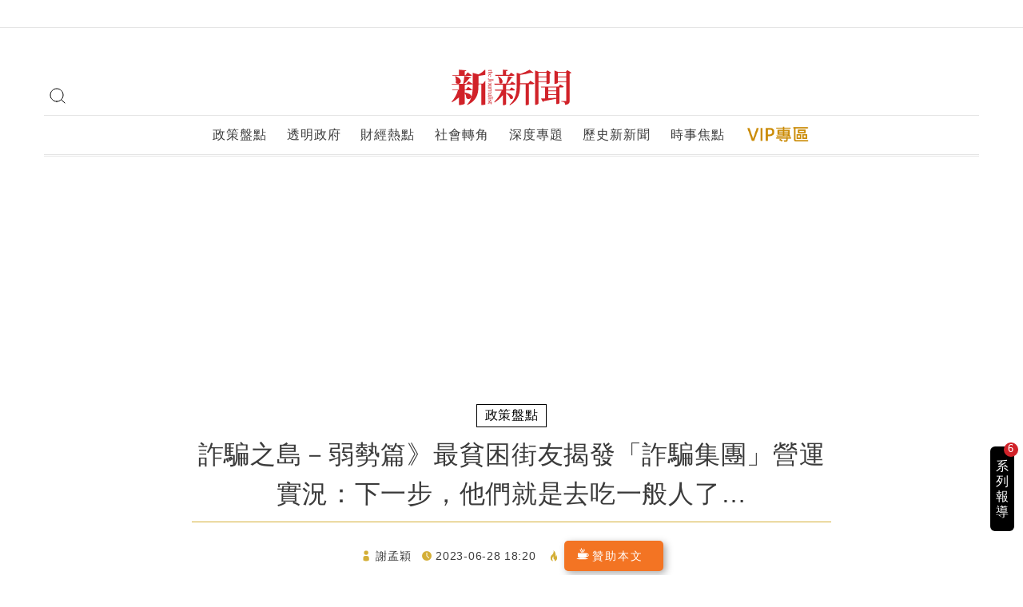

--- FILE ---
content_type: text/html; charset=UTF-8
request_url: https://new7.storm.mg/article/4808110
body_size: 52446
content:
<!DOCTYPE html>
<html lang="zh-TW">
<head>
	<meta http-equiv="X-UA-Compatible" content="IE=edge">
	<meta http-equiv="Content-Type" content="text/html; charset=utf-8">
	<meta name="viewport" content="width=device-width, initial-scale=1.0, user-scalable=no">
	<meta name="author" content="Storm.mg">
	<meta name="google-site-verification" content="gWQwIYn3i8TevSeZQBLN9olddyYM0pCRg33Rgdz4bGk" />
	<meta property="fb:app_id" content="917307478388825" />
	<meta name="csrf-token" content="1Q4EMEY4Vox52MO7UqSLeQfSt6HUU3wOeLYr1BID">
			<title>詐騙之島－弱勢篇》最貧困街友揭發「詐騙集團」營運實況：下一步，他們就是去吃一般人了…-新新聞</title>
<link rel="canonical" href="https://new7.storm.mg/article/4808110" />
<meta name="description" content="「街友人數有限，詐騙集團如果沒有減少，就會把觸手往一般人伸、就變成『台版柬埔寨』──街友只是第一批被推上火刑台的祭品，街友作為第一批代罪羔羊被利用完以後，詐騙集團就是準備去吃『一般人』了……」台灣詐騙案件層出不窮，《新新聞》特別製作《詐騙之島》專題，深入探討成因、影響和解決之" />
<meta name="image" content="https://image.cache.storm.mg/styles/smg-800x533-fp/s3/media/image/2023/06/20/20230620-115127_U4040_M864226_76e7.jpg?itok=uRfXfhBP" />
<meta name="keywords" content="友洗社創,林立青,詐騙,街友,無家者,貧窮,車手,人頭帳戶,黃燕茹,台版柬埔寨,詐騙集團,詐騙之島,政策盤點" />
<meta property="fb:app_id" content="917307478388825" />
<meta property="og:title" content="最貧困街友揭發「詐騙集團」營運實況：下一步，他們就是去吃一般人了…-新新聞" />
<meta property="og:description" content="「街友人數有限，詐騙集團如果沒有減少，就會把觸手往一般人伸、就變成『台版柬埔寨』──街友只是第一批被推上火刑台的祭品，街友作為第一批代罪羔羊被利用完以後，詐騙集團就是準備去吃『一般人』了……」台灣詐騙案件層出不窮，《新新聞》特別製作《詐騙之島》專題，深入探討成因、影響和解決之" />
<meta property="og:url" content="https://new7.storm.mg/article/4808110" />
<meta property="og:image" content="https://image.cache.storm.mg/styles/smg-800x533-fp/s3/media/image/2023/06/20/20230620-115127_U4040_M864226_76e7.jpg?itok=uRfXfhBP" />
<meta property="og:type" content="article" />
<meta name="twitter:card" content="summary" />
<meta name="twitter:site" content="@StormMediaGrp" />
<meta name="twitter:creator" content="風傳媒" />
<meta name="twitter:title" content="最貧困街友揭發「詐騙集團」營運實況：下一步，他們就是去吃一般人了…-新新聞" />
<meta name="twitter:description" content="「街友人數有限，詐騙集團如果沒有減少，就會把觸手往一般人伸、就變成『台版柬埔寨』──街友只是第一批被推上火刑台的祭品，街友作為第一批代罪羔羊被利用完以後，詐騙集團就是準備去吃『一般人』了……」台灣詐騙案件層出不窮，《新新聞》特別製作《詐騙之島》專題，深入探討成因、影響和解決之" />
<meta name="twitter:image" content="https://image.cache.storm.mg/styles/smg-800x533-fp/s3/media/image/2023/06/20/20230620-115127_U4040_M864226_76e7.jpg?itok=uRfXfhBP" />

        <script type="application/ld+json">
      {"@context":"http:\/\/schema.org","@type":"BreadcrumbList","itemListElement":[{"@type":"ListItem","position":1,"item":{"@id":"https:\/\/new7.storm.mg","name":"\u9996\u9801"}},{"@type":"ListItem","position":2,"item":{"@id":"https:\/\/new7.storm.mg\/category\/k248039","name":"\u653f\u7b56\u76e4\u9ede"}},{"@type":"ListItem","position":3,"item":{"@id":"https:\/\/new7.storm.mg\/article\/4808110","name":"\u8a50\u9a19\u4e4b\u5cf6\uff0d\u5f31\u52e2\u7bc7\u300b\u6700\u8ca7\u56f0\u8857\u53cb\u63ed\u767c\u300c\u8a50\u9a19\u96c6\u5718\u300d\u71df\u904b\u5be6\u6cc1\uff1a\u4e0b\u4e00\u6b65\uff0c\u4ed6\u5011\u5c31\u662f\u53bb\u5403\u4e00\u822c\u4eba\u4e86\u2026-\u65b0\u65b0\u805e"}}]}
    </script>
    <script type="application/ld+json">
        {"@context":"http:\/\/schema.org","@type":"NewsArticle","headline":"\u8a50\u9a19\u4e4b\u5cf6\uff0d\u5f31\u52e2\u7bc7\u300b\u6700\u8ca7\u56f0\u8857\u53cb\u63ed\u767c\u300c\u8a50\u9a19\u96c6\u5718\u300d\u71df\u904b\u5be6\u6cc1\uff1a\u4e0b\u4e00\u6b65\uff0c\u4ed6\u5011\u5c31\u662f\u53bb\u5403\u4e00\u822c\u4eba\u4e86\u2026","url":"https:\/\/new7.storm.mg\/article\/4808110","thumbnailUrl":"https:\/\/image.cache.storm.mg\/media\/image\/2023\/06\/20\/20230620-115127_U4040_M864226_76e7.jpg","articleBody":"\r\n\u300c\u8857\u53cb\u4eba\u6578\u6709\u9650\uff0c\u8a50\u9a19\u96c6\u5718\u5982\u679c\u6c92\u6709\u6e1b\u5c11\uff0c\u5c31\u6703\u628a\u89f8\u624b\u5f80\u4e00\u822c\u4eba\u4f38\u3001\u5c31\u8b8a\u6210\u300e\u53f0\u7248\u67ec\u57d4\u5be8\u300f\u2500\u2500\u8857\u53cb\u53ea\u662f\u7b2c\u4e00\u6279\u88ab\u63a8\u4e0a\u706b\u5211\u53f0\u7684\u796d\u54c1\uff0c\u8857\u53cb\u4f5c\u70ba\u7b2c\u4e00\u6279\u4ee3\u7f6a\u7f94\u7f8a\u88ab\u5229\u7528\u5b8c\u4ee5\u5f8c\uff0c\u8a50\u9a19\u96c6\u5718\u5c31\u662f\u6e96\u5099\u53bb\u5403\u300e\u4e00\u822c\u4eba\u300f\u4e86\u2026\u2026\u300d\u53f0\u7063\u8a50\u9a19\u6848\u4ef6\u5c64\u51fa\u4e0d\u7aae\uff0c\u300a\u65b0\u65b0\u805e\u300b\u7279\u5225\u88fd\u4f5c\u300a\u8a50\u9a19\u4e4b\u5cf6\u300b\u5c08\u984c\uff0c\u6df1\u5165\u63a2\u8a0e\u6210\u56e0\u3001\u5f71\u97ff\u548c\u89e3\u6c7a\u4e4b\u9053\u3002\r\n\r\n\r\n\u6253\u8a50\uff0c\u662f\u771f\u7684\u6253\u64ca\u5230\u8a50\u9a19\u300c\u6e90\u982d\u300d\uff0c\u9084\u662f\u72a7\u7272\u4e86\u300c\u62cb\u68c4\u5f0f\u9053\u5177\u300d\u7684\u5e95\u5c64\u8ca7\u7aae\u4eba\uff1f2023\u5e745\u670819\u65e5\u7acb\u6cd5\u9662\u4e09\u8b80\u901a\u904e\u300c\u6d17\u9322\u9632\u5236\u6cd5\u4fee\u6b63\u6848\u300d\uff0c\u660e\u8a02\u8b8a\u8ce3\u5e33\u6236\u8005\u6700\u91cd\u53ef\u86553\u5e74\u6709\u671f\u5f92\u5211\u3001\u610f\u5728\u65b7\u7d55\u8a50\u9a19\u96c6\u5718\u4e0d\u6cd5\u91d1\u6d41\u300c\u6e90\u982d\u300d\uff0c\u800c\u5728\u66fe\u7d93\u88ab\u6307\u7a31\u70ba\u300c\u6e90\u982d\u300d\u3001\u5165\u7344\u670d\u5211\u5169\u5e74\u7684\u524d\u8857\u53cb\u5c0f\u6f58\u770b\u4f86\uff0c\u6703\u88ab\u5236\u88c1\u7684\uff0c\u6c38\u9060\u90fd\u662f\u8ca7\u7aae\u4eba\u3002\r\n\r\n\n\u300c\u9019\u7a2e\u300e\u52a0\u91cd\u300f\uff0c\u4f60\u6839\u672c\u7121\u6cd5\u53bb\u627e\u5230\u771f\u6b63\u7684\u4e0a\u6e38\u8ddf\u4e2d\u6e38\u3002\u300d\u5c0f\u6f58\u8aaa\u3002\r\n\r\n\r\n\n\n\r\n\r\n\r\n\u4e00\u500b\u53c8\u4e00\u500b\u88ab\u544a\u7684\u5e95\u5c64\u8857\u53cb\u6210\u4e86\u653f\u5e9c\u6253\u8a50\u7684\u300c\u696d\u7e3e\u300d\uff0c\u537b\u4e5f\u6c38\u9060\u90fd\u6709\u8857\u53cb\u8b8a\u6210\u65b0\u7684\u53f8\u6cd5\u300c\u696d\u7e3e\u300d\u3002\uff08\u984f\u9e9f\u5b87\u651d\uff09\r\n\r\n\r\n\r\n\u300c\u5c31\u662f\u56e0\u70ba\u7aae\u5230\u4e0d\u77e5\u9053\u4e0b\u4e00\u9910\u5728\u54ea\uff0c\u624d\u6703\u53bb\u8ce3\u5e33\u6236\u2026\u2026\u300d\u4e00\u500b\u53c8\u4e00\u500b\u88ab\u544a\u7684\u5e95\u5c64\u8857\u53cb\u6210\u4e86\u653f\u5e9c\u6253\u8a50\u7684\u300c\u696d\u7e3e\u300d\uff0c\u537b\u4e5f\u6c38\u9060\u90fd\u6709\u8857\u53cb\u8b8a\u6210\u65b0\u7684\u53f8\u6cd5\u300c\u696d\u7e3e\u300d\uff0c\u800c\u793e\u5de5\u9ec3\u71d5\u8339\u912d\u91cd\u8b66\u544a\uff0c\u82e5\u662f\u4e0d\u8655\u7406\u771f\u6b63\u7684\u8a50\u9a19\u96c6\u5718\u4e2d\u4e0a\u6e38\uff0c\u4ed6\u5011\u9072\u65e9\u6703\u5411\u300c\u4e00\u822c\u4eba\u300d\u51fa\u624b\u2500\u2500\u8cb7\u4e0d\u5230\u5e33\u6236\u5c31\u7528\u9a19\u7684\u3001\u9a19\u4e0d\u5230\u5c31\u7528\u66b4\u529b\u8105\u8feb\u8207\u76e3\u7981\uff0c\u8857\u53cb\u53ea\u662f\u7b2c\u4e00\u6279\u88ab\u63a8\u4e0a\u706b\u5211\u53f0\u7684\u796d\u54c1\u3002\r\n\r\n200\u5143\u5c31\u6dea\u70ba\u300c\u8a50\u6b3a\u5e6b\u52a9\u72af\u300d\uff0c\u524d\u8857\u53cb\u9053\u8ca7\u7aae\u7121\u52a9\uff1a\u90a3\u6642\u5019\u6c92\u4efb\u4f55\u7a7a\u9593\u53bb\u60f3\r\n\r\n\u300c\u5176\u5be6\u6211\u4f86\u9019\u5de5\u4f5c\u4e4b\u524d\uff0c\u6211\u6c92\u6709\u5f88\u78ba\u5b9a\u8aaa\u6211\u628a\u5e33\u6236\u7d66\u5225\u4eba\u6703\u767c\u751f\u4ec0\u9ebc\u4e8b\u2026\u2026\u300d\u8292\u8349\u5fc3\u6148\u5584\u5354\u6703\u793e\u5de5\u4f55\u5609\u7965\u5982\u6b64\u8aaa\u3002\u554f\u8d77\u6703\u4e0d\u6703\u6709\u8857\u53cb\u6210\u70ba\u8a50\u9a19\u96c6\u5718\u300c\u8eca\u624b\u300d\u3001\u300c\u53d6\u7c3f\u624b\u300d\uff0c\u5c31\u662f\u88ab\u8a50\u9a19\u96c6\u5718\u5229\u7528\u53bb\u63d0\u6b3e\u6a5f\u9818\u9322\u3001\u53bb\u53d6\u8ca8\u8a50\u9a19\u96c6\u5718\u9a19\u4f86\u7684\u9280\u884c\u5b58\u647a\u8005\uff0c\u4f55\u5609\u7965\u82e6\u7b11\uff1a\u300c\u9019\u4e9b\u5de5\u4f5c\u770b\u4f86\u4e0d\u80fd\u884c\u52d5\u80fd\u529b\u592a\u5dee\uff0c\u4f46\u6211\u9019\u908a\u7684\u4eba\uff08\u8857\u53cb\uff09\u52d5\u4f5c\u90fd\u5f88\u6162\u8036\u2026\u2026\u6211\u5011\u9019\u908a\u7684\u4eba\u5f88\u300e\u514d\u6d17\u300f\uff0c\u8a50\u9a19\u96c6\u5718\u5927\u6982\u90fd\u6703\u89ba\u5f97\u6559\u8d77\u4f86\u5f88\u9ebb\u7169\u3001\u592a\u591a\u7d30\u7bc0\uff0c\u4e0d\u6703\u60f3\u7528\u4ed6\u5011\u505a\u9019\u4e9b\u4e8b\u3002\u300d\r\n\r\n\u8a50\u9a19\u96c6\u5718\u6703\u89ba\u5f97\u8857\u53cb\u300c\u96e3\u7528\u300d\u5f88\u6b63\u5e38\uff0c\u793e\u5de5\u9ec3\u71d5\u8339\u770b\u904d\u81ea\u5df1\u966a\u4f34\u7684\u54e1\u5de5\uff0c\u90fd\u53ef\u4ee5\u8aaa\u51fa\u6210\u70ba\u8857\u53cb\u7684SOP\u4e86\u2500\u2500\u5b78\u6b77\u4e0d\u9ad8\u3001\u6c92\u6709\u5c08\u9580\u6280\u8853\u3001\u6c92\u6709\u5bb6\u4eba\u652f\u6301\u3001\u627e\u4e0d\u5230\u7a69\u5b9a\u5de5\u4f5c\u505a\u7c97\u5de5\uff0c\u6709\u4e9b\u5de5\u4eba\u56e0\u70ba\u8077\u707d\u50b7\u5230\u795e\u7d93\u7121\u6cd5\u7e7c\u7e8c\u505a\u5de5\u3001\u9023\u623f\u79df\u90fd\u7e73\u4e0d\u51fa\u4f86\uff0c\u793e\u5de5\u4f55\u5609\u7965\u9047\u5230\u7684\u662f\u884c\u52d5\u5f88\u6162\u3001\u8207\u793e\u6703\u812b\u7bc0\u7684\u4e2d\u8001\u5e74\u8857\u53cb\u2500\u2500\u8a50\u9a19\u96c6\u5718\u7576\u7136\u89ba\u5f97\u9019\u4e9b\u4eba\u300c\u96e3\u7528\u300d\u3001\u4e0d\u6703\u60f3\u5438\u7d0d\uff0c\u4f46\u9019\u4e0d\u4ee3\u8868\u8a50\u9a19\u96c6\u5718\u6703\u653e\u904e\u8857\u53cb\u3002\r\n\r\n\u4e00\u7121\u6240\u6709\u7684\u4eba\uff0c\u4f9d\u7136\u6709\u8a50\u9a19\u96c6\u5718\u60f3\u69a8\u53d6\u7684\u90e8\u4efd\uff0c\u4f55\u5609\u7965\u8aaa\uff0c\u7576\u4e00\u500b\u8857\u53cb\u6c92\u6709\u9322\u3001\u6c92\u6709\u5de5\u4f5c\uff0c\u4ed6\u7684\u8eab\u4efd\u4f9d\u7136\u53ef\u4ee5\u88ab\u8ce3\u6389\u5f88\u591a\u6771\u897f\u2500\u2500\u53ef\u4ee5\u66ff\u4eba\u8fa6\u624b\u6a5f\u3001\u5831\u6240\u5f97\u3001\u7576\u7a7a\u982d\u516c\u53f8\u8ca0\u8cac\u4eba\u3001\u5047\u7d50\u5a5a\u3001\u6216\u662f\u8ce3\u6389\u81ea\u5df1\u7684\u91d1\u878d\u5e33\u6236\uff0c\u4ed6\u5011\u6c92\u7a7a\u53bb\u601d\u8003\u63a5\u4e0b\u4f86\u9019\u4e9b\u8eab\u4efd\u6703\u88ab\u62ff\u53bb\u505a\u4ec0\u9ebc\u91d1\u878d\u72af\u7f6a\u3001\u8a50\u9a19\u3001\u975e\u6cd5\u8272\u60c5\u4ea4\u6613\uff0c\u53ea\u60f3\u76e1\u5feb\u62ff\u5230\u53ef\u4ee5\u5ea6\u904e\u660e\u5929\u7684\u751f\u6d3b\u8cbb\uff0c\u8a50\u9a19\u96c6\u5718\u5c31\u662f\u770b\u6e96\u9019\u9ede\u4e0b\u624b\u7684\u3002\r\n\r\n\r\n\n\n\r\n\r\n\r\n\u7576\u4e00\u500b\u8857\u53cb\u6c92\u6709\u9322\u3001\u6c92\u6709\u5de5\u4f5c\uff0c\u4ed6\u7684\u8eab\u4efd\u4f9d\u7136\u53ef\u4ee5\u88ab\u8ce3\u6389\u5f88\u591a\u6771\u897f\uff0c\u4f8b\u5982\u624b\u6a5f\u9580\u865f\u3002\uff08\u7ffb\u651d\u81ea\u6c11\u9593\u53f8\u6539\u6703\u300c\u8a50\u9a19\u4e4b\u570b\u7684\u95d6\u95dc\u8005\u300d\u7279\u5c55\uff0f\u5f71\u50cf\u5408\u6210\uff1a\u98a8\u50b3\u5a92\uff09\r\n\r\n\r\n\r\n\u4ed6\u5011\u505a\u9019\u4e9b\u4e8b\u5f80\u5f80\u53ea\u80fd\u53d6\u5f97\u6700\u5fae\u5c0f\u7684\u5831\u916c\u3001\u6c92\u6709\u8b70\u50f9\u80fd\u529b\uff0c\u6709\u4e9b\u4eba2000\u5c31\u53ef\u4ee5\u30011000\u5c31\u53ef\u4ee5\u3001\u4e5f\u6709\u4eba\u62ff\u904e8000\uff0c\u800c\u793e\u5de5\u9ec3\u71d5\u8339\u78b0\u904e\u6700\u6158\u7684\u72c0\u6cc1\uff0c\u662f\u6709\u4eba\u56e0\u70ba200\u5143\u916c\u52de\u5c31\u6210\u70ba\u300c\u8a50\u6b3a\u5e6b\u52a9\u72af\u300d\u4e86\u3002\r\n\r\n\u9084\u6709\u8857\u53cb\u9023\u9322\u90fd\u6c92\u62ff\u5230\u5c31\u88ab\u544a\uff0c\u4f8b\u5982\u4eca\u5e74\u8fd140\u7684\u5c0f\u6f58\u3002\u5c0f\u6f58\u66fe\u662f\u505a\u96fb\u7e9c\u5de5\u7a0b\u7684\uff0c\u4f46\u56e0\u70ba\u5de5\u6642\u4e0d\u7a69\u5b9a\u3001\u4e00\u5929\u751a\u81f3\u53ef\u80fd\u8981\u505a\u523020\u5c0f\u6642\uff0c\u8eab\u9ad4\u58de\u4e86\u5c31\u96e2\u958b\u516c\u53f8\u8207\u516c\u53f8\u5bbf\u820d\uff0c20\u591a\u6b72\u6642\u5c31\u4e00\u6b65\u6b65\u6389\u843d\u8857\u982d\u3002\u525b\u6d41\u6d6a\uff0c\u6c92\u5730\u65b9\u53bb\u3001\u8eab\u4e0a\u6c92\u9322\u3001\u4e5f\u7121\u6cd5\u627e\u5bb6\u4eba\u5e6b\u5fd9\uff0c\u9047\u5230\u6709\u4eba\u82b1\u9322\u8acb\u4ed6\u5403\u98ef\u3001\u751a\u81f3\u82b1\u9322\u8acb\u4ed6\u4f4f\u7db2\u5496\u5f97\u4ee5\u904e\u591c\u6d17\u6fa1\uff0c\u4ed6\u5c31\u914d\u5408\u5c0d\u65b9\u53bb\u505a\u5404\u7a2e\u4e8b\u4e86\u3002\r\n\r\n\r\n\u300c\u90a3\u6642\u5019\u6c92\u6709\u4efb\u4f55\u7a7a\u9593\u53bb\u60f3\uff0c\u6211\u6d41\u6d6a\u90fd\u6c92\u6709\u9322\uff0c\u60f3\u8aaa\u76f8\u4fe1\u4ed6\u61c9\u8a72\u4e0d\u6703\u6709\u4ec0\u9ebc\u592a\u5927\u7684\u554f\u984c\uff0c\u7562\u7adf\u4ed6\u4e5f\u5e6b\u52a9\u904e\u6211\u2026\u2026\u300d\r\n\r\n\r\n\u4e00\u958b\u59cb\u5c0d\u65b9\u8aaa\u8981\u4ecb\u7d39\u5de5\u4f5c\u3001\u8981\u5c0f\u6f58\u66ff\u4ed6\u8fa6\u96fb\u8a71\u5361\uff0c\u53c8\u8981\u5c0f\u6f58\u53bb\u8fa6\u9280\u884c\u8cb8\u6b3e\uff0c\u8cb8\u6b3e\u8fa6\u4e0d\u904e\uff0c\u90a3\u4eba\u5c31\u958b\u59cb\u5e36\u8457\u5c0f\u6f58\u53bb\u8dd1\u9280\u884c\u958b\u5e33\u6236\u3001\u8981\u4ed6\u628a\u5b58\u647a\u4ea4\u51fa\u4f86\uff0c\u300c\u4ed6\u8aaa\u9019\u4e9b\u4ed6\u5168\u90e8\u8cb7\u904e\u53bb\uff0c\u8981\u7d66\u62118000\uff0c\u4f46\u6700\u5f8c\u4ed6\u6c92\u7d66\u6211\u2026\u2026\u300d\r\n\r\n\u5c0f\u6f58\u7684\u5b58\u647a\u4ea4\u51fa\u53bb\u6c92\u6536\u5230\u534a\u6bdb\u9322\uff0c\u6536\u5230\u7684\u662f\u8b66\u5bdf\u901a\u7ddd\u3001\u6cd5\u5f8b\u8ffd\u8a34\uff0c\u8aaa\u4ed6\u662f\u8a50\u6b3a\u6d17\u9322\u7684\u5e6b\u52a9\u72af\uff0c\u6cd5\u5b98\u54ac\u5b9a\u4ed6\u4e00\u5b9a\u6709\u62ff\u9322\u3001\u5224\u6c7a\u4f86\u5f97\u5f88\u5feb\uff0c\u5c0f\u6f58\u5c31\u9019\u6a23\u5750\u7262\u5169\u5e74\uff0c\u671f\u9593\u9023\u8cb7\u81ea\u5df1\u751f\u6d3b\u7528\u54c1\u7684\u9322\u4e5f\u6c92\u6709\uff0c\u53ea\u80fd\u66ff\u5ba4\u53cb\u6d17\u8863\u670d\u505a\u52de\u52d9\u3001\u63db\u53d6\u6700\u4f4e\u9650\u5ea6\u7684\u751f\u6d3b\u7269\u8cc7\u3002\r\n\r\n\u51fa\u7344\u5f8c\uff0c\u5c0f\u6f58\u7684\u5e33\u6236\u56e0\u70ba\u6d89\u53ca\u8a50\u6b3a\u88ab\u5217\u70ba\u300c\u8b66\u793a\u5e33\u6236\u300d\uff0c\u4e5f\u56e0\u70ba\u5de5\u4f5c\u9818\u85aa\u6c34\u7684\u8a71\u5c31\u6703\u88ab\u570b\u5bb6\u8ffd\u8a0e\u5065\u4fdd\u6b20\u8cbb\u3001\u7121\u6cd5\u5f9e\u4e8b\u4e00\u822c\u7a69\u5b9a\u6708\u85aa\u6b63\u8077\uff0c\u4ed6\u53ea\u80fd\u505a\u9818\u73fe\u91d1\u7684\u6700\u4f4e\u4fdd\u969c\u5de5\u4f5c\uff0c\u81e8\u6642\u5de5\u3001\u8209\u724c\u4eba\u3001\u51fa\u9663\u982d\u3001\u505a\u5de5\u5730\u7c97\u5de5\uff0c\u4e00\u6b65\u6b65\u6d3b\u4e0b\u4f86\uff0c\u76f4\u5230\u9047\u898b\u8292\u8349\u5fc3\u8207\u53cb\u6d17\u7684\u793e\u5de5\uff0c\u8b93\u4ed6\u73fe\u5728\u80fd\u6709\u4e00\u4efd\u7a69\u5b9a\u7684\u5de5\u4f5c\uff0c\u91cd\u65b0\u7ad9\u8d77\u4f86\u3002\r\n\r\n\u5c0f\u6f58\u7ad9\u8d77\u4f86\u4e86\uff0c\u4f46\u4ed6\u4e5f\u6c92\u5fd8\u8a18\u6709\u5f88\u591a\u5f88\u591a\u8857\u53cb\u5c31\u6b64\u6389\u4e0b\u53bb\u4e86\uff0c\u4ed6\u6c38\u9060\u7121\u6cd5\u5fd8\u8a18\uff0c\u6709\u500b\u8857\u4e0a\u7684\u670b\u53cb\u56e0\u70ba\u8ce3\u6389\u81ea\u5df1\u7684\u8eab\u4efd\u3001\u5b98\u53f8\u7e8f\u8eab\uff0c\u6700\u5f8c\u6b7b\u6389\u4e86\u2500\u2500\r\n\r\n\r\n\u300c\u6211\u6709\u670b\u53cb\u9152\u766e\u5f88\u91cd\u3001\u809d\u4e0d\u597d\uff0c\u4ed6\u88ab\u62c9\u53bb\u8fa6\u96fb\u8a71\u5361\u2026\u2026\u4ed6\u4e00\u76f4\u5728\u904a\u6c11\u6536\u5bb9\u6240\u8ddf\u6d41\u6d6a\u4e4b\u9593\u4f86\u4f86\u56de\u56de\uff0c\u8eab\u9ad4\u4e0d\u597d\u53bb\u6536\u5bb9\u3001\u9152\u559d\u4e86\u53c8\u51fa\u4f86\uff0c\u8fa6\u96fb\u8a71\u5361\uff08\u88ab\u62ff\u53bb\u505a\u8272\u60c5\u4ea4\u6613\uff09\u4e4b\u5f8c\u88ab\u544a\u59a8\u5bb3\u98a8\u5316\u8981\u8dd1\u53bb\u53f0\u4e2d\u958b\u5ead\uff0c\u4ed6\u559d\u5f97\u8d8a\u4f86\u8d8a\u5147\uff0c3\u30014\u5e74\u524d\u5c31\u5728\u4fe1\u7fa9\u5340\u300e\u8d70\u4e86\u300f\uff0c\u962a\u6025\u767e\u8ca8\u9577\u6905\u90a3\u908a\uff0c\u4ed6\u96e2\u958b\u4e86\u2026\u2026\u300d\r\n\r\n\r\n\u300c\u8981\u4e0d\u662f\u7aae\uff0c\u8ab0\u6703\u60f3\u8ce3\u81ea\u5df1\u5e33\u6236\uff1f\u300d\u8857\u53cb\u4e92\u501f\u5e33\u6236\u662f\u5e38\u614b\uff0c\u537b\u906d\u72af\u7f6a\u96c6\u5718\u9396\u5b9a\r\n\r\n\u8857\u982d10\u5e74\uff0c\u5c0f\u6f58\u898b\u904e\u592a\u591a\u8857\u53cb\u4f86\u4f86\u53bb\u53bb\u3001\u300c\u9032\u53bb\u8e72\u300d\u7684\u5f88\u591a\uff0c\u81f3\u65bc\u8a50\u9a19\u96c6\u5718\u6a21\u5f0f\uff0c\u300c\u4ed6\u5011\u5927\u591a\u627e\u65b0\u7684\u3001\u525b\u958b\u59cb\u6d41\u6d6a\u6c92\u591a\u4e45\u7684\u4e0b\u624b\uff0c\u6216\u662f\u627e\u5e74\u7d00\u5f88\u5927\u7684\u3001\u6c92\u4ee5\u5de5\u4f5c\u80fd\u529b\u7684\u3002\u300d\u8a50\u9a19\u96c6\u5718\u751a\u81f3\u6703\u76f4\u63a5\u627e\u7279\u5b9a\u8857\u53cb\u505a\u300c\u982d\u300d\u3001\u7531\u8857\u53cb\u5047\u501f\u4ecb\u7d39\u5de5\u4f5c\u4e4b\u540d\u53bb\u641c\u62ec\u8857\u53cb\u7684\u5e33\u6236\u8207\u96fb\u4fe1\u9580\u865f\u3002\r\n\r\n\u6709\u4e9b\u300c\u8070\u660e\u300d\u4e00\u9ede\u7684\u8857\u53cb\u53ef\u80fd\u4eca\u5929\u8ce3\u6389\u5e33\u6236\u8207\u9580\u865f\u3001\u9694\u5929\u5c31\u53bb\u505c\u6389\uff0c\u4f46\u66f4\u591a\u662f\u6015\u8b66\u5bdf\u3001\u6015\u88ab\u8a50\u9a19\u96c6\u5718\u5831\u5fa9\uff0c\u4e0d\u6562\u8072\u5f35\u2500\u2500\u300c\u5982\u679c\u771f\u7684\u5831\u8b66\uff0c\u4ed6\u5011\u6839\u672c\u77e5\u9053\u4f60\u7761\u5728\u53f0\u5317\u8eca\u7ad9\u54ea\u88e1\u3001\u54ea\u500b\u4f4d\u5b50\uff0c\u96a8\u6642\u8981\u5c0d\u4f60\u505a\u4ec0\u9ebc\u90fd\u53ef\u4ee5\u3002\u300d\r\n\r\n\r\n\n\n\r\n\r\n\r\n\u300c\u5982\u679c\u771f\u7684\u5831\u8b66\uff0c\u4ed6\u5011\u6839\u672c\u77e5\u9053\u4f60\u7761\u5728\u53f0\u5317\u8eca\u7ad9\u54ea\u88e1\u3001\u54ea\u500b\u4f4d\u5b50\uff0c\u96a8\u6642\u8981\u5c0d\u4f60\u505a\u4ec0\u9ebc\u90fd\u53ef\u4ee5\u3002\u300d\u904a\u6c11\u56e0\u6b64\u6210\u70ba\u8a50\u9a19\u96c6\u5718\u4e0b\u624b\u7684\u5c0d\u8c61\u3002\uff08\u984f\u9e9f\u5b87\u651d\uff09\r\n\r\n\r\n\r\n\u7121\u8ad6\u66ff\u8a50\u9a19\u96c6\u5718\u641c\u62ec\u5e33\u6236\u7684\u4eba\u662f\u8ab0\uff0c\u5c0f\u6f58\u8aaa\uff0c\u5176\u5be6\u57fa\u672c\u4e0a\u90fd\u6293\u4e0d\u5230\uff1a\u300c\u5927\u90e8\u4efd\u90fd\u53d6\u5916\u865f\uff0c\u6211\u5011\u6839\u672c\u7121\u6cd5\u544a\u8a34\u6cd5\u5b98\u3001\u6aa2\u5bdf\u5b98\u8cb7\u6211\u5011\u5e33\u6236\u7684\u4eba\u662f\u8ab0\uff0c\u6839\u672c\u7121\u6cd5\u8209\u8b49\u662f\u8ab0\u2500\u2500\u6211\u90fd\u7121\u6cd5\u8aaa\u51fa\u4ed6\u540d\u5b57\u3001\u70ba\u6211\u81ea\u5df1\u8faf\u99c1\u4e86\uff0c\u8981\u600e\u9ebc\u5e6b\u8b66\u5bdf\u8ddf\u5e6b\u6cd5\u9662\u6293\u9019\u500b\u4eba\u51fa\u4f86\uff1f\u300d\u65bc\u662f\u6cd5\u5ead\u4e0a\u4f86\u4f86\u53bb\u53bb\u7684\uff0c\u7e3d\u662f\u5728\u8a50\u9a19\u7522\u696d\u93c8\u6700\u5e95\u5c64\u7684\u8857\u53cb\uff0c\u70ba\u4e86\u5e7e\u5343\u5143\u800c\u8ce3\u6389\u5e33\u6236\u7684\u4eba\u3002\r\n\r\n\u5118\u7ba1\u653f\u5e9c\u770b\u4f3c\u6709\u5ba3\u5c0e\u4e0d\u8981\u96a8\u4fbf\u628a\u5e33\u6236\u4ea4\u7d66\u5225\u4eba\u3001\u9ec3\u71d5\u8339\u751a\u81f3\u572820\u5e74\u524d\u5c31\u807d\u904e\u300c\u4e0d\u8981\u5e36\u771f\u5be6\u5b58\u647a\u53bb\u9762\u8a66\u300d\u9019\u985e\u5ba3\u5c0e\uff0c\u9019\u4e9b\u5ba3\u5c0e\u537b\u672a\u5fc5\u80fd\u89f8\u53ca\u771f\u5be6\u4e16\u754c\u7684\u6bcf\u500b\u4eba\uff0c\u5373\u4fbf\u662f\u770b\u904d\u8a50\u9a19\u6848\u4ef6\u7684\u793e\u5de5\u4f55\u5609\u7965\uff0c\u807d\u5230\u300c\u8eca\u624b\u300d\u4e00\u8a9e\uff0c\u9084\u662f\u6703\u7a81\u7136\u7591\u60d1\u5730\u53cd\u554f\uff1a\u300c\u8eca\u624b\u662f\u4ec0\u9ebc\uff1f\u300d\u8207\u793e\u6703\u65b7\u88c2\u7684\u8857\u53cb\uff0c\u5c31\u66f4\u96e3\u671f\u5f85\u6240\u8b02\u300c\u4e0d\u6cd5\u8a8d\u77e5\u300d\u3002\r\n\r\n\u4f55\u5609\u7965\u6307\u51fa\uff0c\u8a31\u591a\u8857\u53cb\u65e9\u671f\u662f\u6709\u6b63\u8077\u5de5\u4f5c\u7684\uff0c\u6bcf\u4e00\u4efd\u5de5\u4f5c\u5927\u6982\u90fd\u6703\u8981\u4f60\u53bb\u4e0d\u540c\u9280\u884c\u958b\u500b\u85aa\u8f49\u6236\uff0c\u4e00\u672c\u65b0\u5149\u4e00\u672c\u83ef\u5357\u3001\u6b63\u5e38\u4f86\u8aaa\u90fd\u6709\u5f88\u591a\u672c\uff0c\u5373\u4fbf\u9019\u4e9b\u6236\u982d\u5f8c\u4f86\u7a7a\u7a7a\u6c92\u6709\u9322\uff0c\u5728\u8857\u982d\u4ecd\u662f\u4e00\u7a2e\u53ef\u4ee5\u6d41\u901a\u7684\u8cc7\u6e90\u2500\u2500\u51fa\u501f\u5e33\u6236\u9019\u4e8b\uff0c\u5728\u8857\u53cb\u7684\u4e16\u754c\u88e1\u9762\u5176\u5be6\u6eff\u6b63\u5e38\u7684\u3002\r\n\r\n\r\n\u300c\u53ef\u80fd\u8857\u53cb\u591a\u5c11\u90fd\u6709\u4e9b\u4eba\u7684\u5e33\u6236\u662f\u300e\u8b66\u793a\u5e33\u6236\u300f\u3001\u4e0d\u80fd\u7528\uff0c\u672c\u4f86\u5c31\u6703\u4e92\u501f\uff0c\u90a3\u5982\u679c\u4eca\u5929\u6709\u4eba\u4f86\u8ddf\u4ed6\u501f\u5e33\u6236\u3001\u7d66\u4ed6\u4e00\u9ede\u9322\u8868\u793a\u611f\u8b1d\uff0c\u4ed6\u597d\u50cf\u4e5f\u4e0d\u6703\u89ba\u5f97\u6709\u4ec0\u9ebc\u554f\u984c\u2500\u2500\u96d6\u7136\u6709\u4e9b\u4eba\u6703\u61f7\u7591\u628a\u5e33\u6236\u501f\u51fa\u53ef\u80fd\u6703\u767c\u751f\u4ec0\u9ebc\u4e8b\uff0c\u4f46\u5927\u90e8\u4efd\u6703\u8aaa\u670d\u81ea\u5df1\uff1a\u6211\u53ea\u662f\u501f\u7d66\u4ed6\uff0c\u4ed6\u505a\u4ec0\u9ebc\u90fd\u4e0d\u662f\u6211\u505a\u7684\uff0c\u6211\u53ea\u662f\u51fa\u501f\u5e33\u6236\u800c\u5df2\u3002\u300d\r\n\r\n\r\n\u5982\u679c\u4eca\u5929\u9019\u500b\u300c\u501f\u300d\u7684\u5c0d\u8c61\u662f\u8acb\u4f60\u5403\u98ef\u3001\u7d66\u4f60\u5e7e\u767e\u5143\u904e\u751f\u6d3b\u3001\u5957\u95dc\u4fc2\u7684\u4eba\uff0c\u5728\u9ec3\u71d5\u8339\u770b\u4f86\uff0c\u8857\u53cb\u53ef\u80fd\u751a\u81f3\u6709\u9ede\u300c\u5831\u6069\u300d\u5fc3\u614b\u4e86\uff0c\u5373\u4fbf\u5fc3\u88e1\u771f\u7684\u89ba\u5f97\u602a\u602a\u7684\uff0c\u8857\u53cb\u4e5f\u96e3\u4ee5\u812b\u96e2\u6240\u8b02\u7684\u300c\u72af\u7f6a\u52d5\u6a5f\u300d\uff0c\u5c31\u662f\u56e0\u70ba\u7121\u6cd5\u751f\u5b58\u2500\u2500\r\n\r\n\r\n\u300c\u6211\u901a\u5e38\u966a\u8857\u53cb\u53bb\u958b\u5ead\uff0c\u4ed6\u5011\u6703\u8aaa\uff0c\u8981\u4e0d\u662f\u7aae\uff0c\u8ab0\u6703\u60f3\u8ce3\u81ea\u5df1\u5e33\u6236\uff1f\u4ed6\u5011\u5c31\u7b97\u6709\u300e\u72af\u7f6a\u6240\u5f97\u300f\uff0c\u5c0d\u8a50\u9a19\u96c6\u5718\u4f86\u8aaa\u8cb7\u500b\u98f2\u6599\u5c31\u6c92\u4e86\u3001\u4ed6\u5011\u4e5f\u4e0d\u6703\u88ab\u8a50\u9a19\u96c6\u5718\u8996\u70ba\u300e\u81ea\u5df1\u4eba\u300f\uff0c\u4f46\u6aa2\u8abf\u5f80\u5f80\u628a\u4ed6\u5011\u8ddf\u8a50\u9a19\u96c6\u5718\u8996\u70ba\u4e00\u9ad4\u2026\u2026\u5c31\u662f\u56e0\u70ba\u7aae\u5230\u4e0d\u77e5\u9053\u4e0b\u4e00\u9910\u5728\u54ea\uff0c\u624d\u6703\u53bb\u8ce3\u5e33\u6236\uff0c\u5982\u679c\u8857\u53cb\u5c0d\u672a\u4f86\u6c92\u6709\u4efb\u4f55\u671f\u5f85\u503c\uff0c\u4ed6\u4e5f\u4e0d\u6703\u89ba\u5f97\u88ab\u5224\u5211\u600e\u6a23\u3001\u52245\u5e74\u4ed6\u4e5f\u4e0d\u89ba\u5f97\u600e\u6a23\uff0c\u53ea\u6709\u7576\u4ed6\u76ee\u524d\u751f\u6d3b\u5373\u5c07\u6b65\u5165\u7a69\u5b9a\u3001\u4f8b\u5982\u5de5\u4f5c\u5b58\u9322\u5230\u5feb\u8981\u79df\u623f\u5b50\u4e86\uff0c\u4ed6\u624d\u6703\u958b\u59cb\u4ecb\u610f\u9019\u4e9b\u4e8b\u3002\u300d\r\n\r\n\r\n\u81f3\u65bc\u9762\u81e8\u53f8\u6cd5\u8ffd\u8a34\u7684\u8857\u53cb\u6703\u767c\u751f\u4ec0\u9ebc\u4e8b\uff0c\u4f55\u5609\u7965\u8aaa\u66f4\u76f4\u63a5\u767c\u751f\u7684\u5f71\u97ff\u662f\u7d93\u6fdf\u8207\u793e\u6703\u65b7\u88c2\u2500\u2500\u88ab\u5075\u67e5\u6642\u8857\u53cb\u7684\u5e33\u6236\u5c31\u6703\u8b8a\u300c\u8b66\u793a\u5e33\u6236\u300d\uff0c\u9322\u4e0d\u80fd\u51fa\u4e5f\u4e0d\u80fd\u9032\u6236\u982d\uff0c\u81f4\u4f7f\u8857\u53cb\u7121\u6cd5\u5c0b\u6c42\u85aa\u8cc7\u8f49\u5e33\u7684\u7a69\u5b9a\u6b63\u8077\u3001\u8981\u9818\u793e\u798f\u88dc\u52a9\u4e5f\u8981\u53e6\u5c0b\u7ba1\u9053\uff1b\u5211\u671f6\u500b\u6708\u4ee5\u4e0b\u5c1a\u53ef\u6613\u79d1\u7f70\u91d1\u6216\u6613\u670d\u52de\u5f79\uff08\u793e\u6703\u52de\u52d5\uff09\uff0c\u4f46\u9019\u904e\u7a0b\u4e5f\u6703\u8b93\u8857\u53cb\u7d93\u6fdf\u767c\u751f\u72c0\u6cc1\uff0c\u7562\u7adf\u793e\u6703\u52de\u52d5\u5927\u591a\u662f\u767d\u5929\u7684\u5de5\u4f5c\u3001\u767d\u5929\u6c92\u8fa6\u6cd5\u505a\u5176\u4ed6\u5de5\u4f5c\u8cfa\u9322\u3002\r\n\r\n\r\n\u300c\u6211\u6709\u4e00\u4f4d\u8857\u53cb\u5c31\u662f\u4e00\u908a\u6613\u670d\u52de\u5f79\u3001\u665a\u4e0a\u53bb\u6253\u5de5\uff0c\u4ed6\u771f\u7684\u6eff\u8f9b\u82e6\u7684\uff0c\u5982\u679c\u4ed6\u767d\u5929\u662f\u5728\u6e05\u6f54\u968a\uff0c7\u5c0f\u6642\u5c31\u771f\u7684\u5f88\u7d2f\u4e86\u2026\u2026\u4e5f\u6709\u4eba\u8ddf\u6211\u8aaa\u505a\u5f97\u5f88\u7d2f\uff0c\u4ed6\u66fe\u7d93\u53bb\u627e\u66f8\u8a18\u5b98\u8ddf\u6aa2\u5bdf\u5b98\uff0c\u8aaa\u4ed6\u6bcf\u5929\u5f88\u8f9b\u82e6\u3001\u5feb\u5403\u571f\uff0c\u7d50\u679c\u66f8\u8a18\u5b98\u8ddf\u6aa2\u5bdf\u5b98\u56de\u4ed6\uff1a\u4f60\u9032\u53bb\u95dc\u554a\uff0c\u6bcf\u5929\u5c31\u6709\u5f97\u5403\u4e86\u3002\u300d\r\n\r\n\r\n\u300c\u5982\u679c\u4e0d\u80fd\u89e3\u6c7a\u8a50\u9a19\u96c6\u5718\uff0c\u800c\u662f\u628a\u8ce3\u5e33\u6236\u7684\u4eba\u95dc\u66f4\u4e45\uff0c\u53cd\u800c\u6709\u5bb3\u300e\u4e00\u822c\u4eba\u300f\u7684\u751f\u6d3b\u2026\u300d\r\n\r\n\u628a\u8ce3\u6389\u5e33\u6236\u7684\u8857\u53cb\u90fd\u6293\u53bb\u95dc\uff0c\u771f\u7684\u80fd\u675c\u7d55\u8a50\u9a19\u55ce\uff1f\u7576\u7136\u4e0d\u662f\u9019\u6a23\u7684\uff0c\u793e\u5de5\u9ec3\u71d5\u8339\u63d0\u9192\uff0c\u7576\u4eca\u793e\u6703\u7684\u6bcf\u4e00\u500b\u4eba\uff0c\u90fd\u662f\u8a50\u9a19\u96c6\u5718\u7684\u6f5b\u5728\u5c0d\u8c61\u2500\u2500\r\n\r\n\r\n\u300c\u6211\u5011\u6bcf\u500b\u4eba\u90fd\u6709\u6307\u7d0b\u7d00\u9304\u3001\u9280\u884c\u5e33\u6236\u3001\u624b\u6a5f\u9580\u865f\uff0c\u4e0d\u7136\u600e\u9ebc\u5728\u73fe\u4ee3\u4e16\u754c\u751f\u5b58\u5462\uff1f\u8a50\u9a19\u96c6\u5718\u5c31\u662f\u8981\u63a0\u596a\u6211\u5011\u73fe\u5728\u4eba\u985e\u7684\u57fa\u672c\u751f\u6d3b\u8a2d\u5099\u3001\u7528\u4f86\u72af\u7f6a\uff0c\u800c\u9019\u4e9b\u57fa\u672c\u751f\u6d3b\u8a2d\u5099\u88ab\u63a0\u596a\u7684\u4eba\uff0c\u8981\u8aaa\u4ed6\u5011\u5c31\u662f\u72af\u7f6a\u6e90\u982d\uff1f\u8981\u8aaa\u300e\u6c92\u6709\u8cb7\u8ce3\u6c92\u6709\u50b7\u5bb3\u300f\uff1f\u4f60\u4ee5\u70ba\u662f\u52d5\u4fdd\u5718\u9ad4\u54e6\uff1f\u300d\r\n\r\n\r\n\u8857\u53cb\u53ea\u662f\u525b\u597d\u56e0\u70ba\u8cc7\u6e90\u5331\u4e4f\u3001\u7b2c\u4e00\u6279\u88ab\u793e\u6703\u5229\u7528\u7684\u4eba\u800c\u5df2\uff0c\u5982\u540c\u793e\u5de5\u4f55\u5609\u7965\u6240\u8a00\uff0c\u8a31\u591a\u8857\u53cb\u662f\u628a\u80fd\u8ce3\u7684\u90fd\u8ce3\u4e86\u3001\u900f\u904e\u51fa\u501f\u8eab\u4efd\u8cfa\u53d6\u4e00\u4e9b\u9322\uff0c\u5373\u4fbf\u77e5\u9053\u72c0\u6cc1\u8207\u98a8\u96aa\uff0c\u6709\u4e9b\u8857\u53cb\u751a\u81f3\u662f\u525b\u96e2\u958b\u76e3\u7344\u7684\u4eba\u3001\u96e2\u76e3\u7576\u4e0b\u8eab\u4e0a\u5b8c\u5168\u6c92\u8cc7\u6e90\uff0c\u81ea\u7136\u6703\u62cb\u552e\u6240\u6709\u53ef\u4ee5\u8b8a\u73fe\u7684\u6771\u897f\uff0c\u5305\u62ec\u8eab\u4efd\u3002\r\n\r\n\u80fd\u9632\u6b62\u72af\u7f6a\u7684\u7ba1\u9053\uff0c\u7d55\u4e0d\u662f\u628a\u9019\u4e9b\u4eba\u6293\u53bb\u95dc\u800c\u5df2\u3002\u4f8b\u5982\u8857\u53cb\u662f\u56e0\u70ba\u7f3a\u9322\u800c\u72af\u7f6a\uff0c\u4f55\u5609\u7965\u77e5\u9053\uff0c\u6700\u91cd\u8981\u7684\u7b2c\u4e00\u6b65\u662f\u8981\u78ba\u4fdd\u8857\u53cb\u7684\u7d93\u6fdf\u8cc7\u6e90\uff0c\u5426\u5247\u72af\u7f6a\u53ea\u6703\u4e00\u518d\u91cd\u8986\uff0c\u4eca\u5929\u8ce3\u96fb\u8a71\u865f\u78bc\u3001\u660e\u5929\u8ce3\u8eab\u4efd\u8b49\u3001\u5f8c\u5929\u8ce3\u5e33\u6236\u3002\r\n\r\n\r\n\n\n\r\n\r\n\r\n\u300c\u7576\u8857\u53cb\u5011\u5f88\u96e3\u53bb\u505a\u56fa\u5b9a\u5168\u8077\u5de5\u4f5c\uff0c\u5f88\u591a\u4eba\u662f\u60f3\u6211\u7576\u4e0b\u8981\u62ff\u5230\u9322\uff0c\u6709\u4e9b\u4eba\u4e5f\u6703\u89ba\u5f97\u300e\u6211\u73fe\u5728\u6c92\u4ec0\u9ebc\u53ef\u4ee5\u5931\u53bb\u7684\u4e86\u300f\u3002\u300d\u793a\u610f\u5716\uff0c\u8207\u65b0\u805e\u500b\u6848\u7121\u95dc\u3002\uff08\u67ef\u627f\u60e0\u651d\uff09\r\n\r\n\r\n\r\n\u300c\u7576\u4f60\u4eca\u5929\u771f\u7684\u6c92\u6709\u9322\uff0c\u9019\u662f\u4e00\u500b\u5feb\u9322\u2026\u2026\u7576\u8857\u53cb\u5011\u5f88\u96e3\u53bb\u505a\u56fa\u5b9a\u5168\u8077\u5de5\u4f5c\uff0c\u5f88\u591a\u4eba\u662f\u60f3\u6211\u7576\u4e0b\u8981\u62ff\u5230\u9322\uff0c\u6709\u4e9b\u4eba\u4e5f\u6703\u89ba\u5f97\u300e\u6211\u73fe\u5728\u6c92\u4ec0\u9ebc\u53ef\u4ee5\u5931\u53bb\u7684\u4e86\u300f\uff0c\u53ea\u80fd\u60f3\u5230\u5148\u89e3\u6c7a\u751f\u7406\u9700\u6c42\u3001\u6211\u8981\u5403\u6211\u8981\u5e79\u561b\u3002\u300d\u6709\u793e\u5de5\u5b9a\u671f\u95dc\u5fc3\u3001\u81f3\u5c11\u5148\u78ba\u4fdd\u8857\u53cb\u6eab\u98fd\uff0c\u5f88\u91cd\u8981\uff0c\u4f46\u4f55\u5609\u7965\u4e5f\u63d0\u9192\uff0c\u793e\u5de5\u8986\u84cb\u7387\u6709\u9650\u3001\u5206\u8eab\u4e4f\u8853\uff0c\u9019\u53ea\u662f\u7b2c\u4e00\u5f35\u7db2\u5b50\uff0c\u7db2\u5b50\u5fc5\u7136\u6709\u6d1e\uff0c\u8981\u770b\u600e\u9ebc\u518d\u7e54\u5f97\u66f4\u7dca\u5bc6\uff1a\u300c\u6211\u5011\uff08\u793e\u5de5\uff09\u80fd\u63d0\u4f9b\u5404\u7a2e\u7269\u8cc7\uff0c\u4f46\u4ed6\u7684\u9700\u6c42\u5982\u679c\u662f\u300e\u9322\u300f\uff0c\u9084\u662f\u53ef\u80fd\u53bb\u8ce3\u3002\u300d\r\n\r\n\u56b4\u8b39\u67e5\u6838\u8eab\u4efd\u6216\u8a31\u662f\u7b2c\u4e8c\u7a2e\u9632\u7bc4\u65b9\u5f0f\uff0c\u4ee5\u5f80\u53ea\u8981\u62ff\u96d9\u8b49\u4ef6\u5c31\u53ef\u4ee5\u8fa6\u5f88\u591a\u6771\u897f\uff0c\u4f55\u5609\u7965\u8aaa\u73fe\u5728\u9280\u884c\u81e8\u6ac3\u5927\u591a\u8981\u6c42\u672c\u4eba\u51fa\u9762\u8fa6\u7406\u91d1\u878d\u696d\u52d9\uff0c\u5c31\u7b97\u662f\u793e\u5de5\u66ff\u8857\u53cb\u53bb\u90f5\u5c40\u8fa6\u5e33\u6236\u4e5f\u6709\u7763\u5bdf\u6703\u4f86\u554f\u7576\u4e8b\u4eba\uff1a\u300c\u8acb\u554f\u4f60\u6709\u59d4\u8a17\u4f55\u5609\u7965\u5148\u751f\u5e6b\u4f60\u8fa6\u55ce\uff1f\u300d\u7576\u7136\u9019\u500b\u67e5\u6838\u4e5f\u53ef\u80fd\u662f\u96d9\u9762\u5203\uff0c\u4f8b\u5982\u6709\u4e9b\u8857\u53cb\u60f3\u627e\u5de5\u4f5c\u9700\u8981\u624b\u6a5f\u9580\u865f\u3001\u67d0\u4e9b\u96fb\u4fe1\u696d\u8005\u537b\u660e\u8a02\u300c\u62d2\u7d55\u6236\u7c4d\u5728\u6236\u653f\u4e8b\u52d9\u6240\u8005\u300d\uff0c\u5c31\u8981\u518d\u770b\u770b\u80fd\u5426\u900f\u904e\u5176\u4ed6\u65b9\u5f0f\u8b93\u8857\u53cb\u53d6\u5f97\u5de5\u4f5c\u5fc5\u5099\u7684\u624b\u6a5f\u9580\u865f\u3002\r\n\r\n\u7b2c\u4e09\u689d\u53ef\u884c\u7684\u8def\uff0c\u6216\u8a31\u662f\u8b93\u8857\u53cb\u53ef\u4ee5\u900f\u904e\u6aa2\u8209\u8a50\u9a19\u96c6\u5718\u5f97\u5230\u734e\u91d1\u3001\u4e0d\u614e\u300c\u8d8a\u7dda\u300d\u6642\u4e5f\u80fd\u53ca\u6642\u88dc\u6551\uff1a\u300c\u5982\u679c\u4ed6\u4eca\u5929\u6703\u56e0\u70ba2000\u5143\u53bb\u8ce3\u5e33\u6236\uff0c\u53ef\u4ee5\u5408\u6cd5\u9818500\uff0c\u4ed6\u70ba\u4ec0\u9ebc\u4e0d\u505a\uff1f\u6aa2\u8209\u5236\u5ea6\u5c0d\u7121\u5bb6\u8005\u6bd4\u8f03\u597d\uff0c\u96d6\u7136\u4ed6\u4e0d\u6703\u6bd4\u72af\u7f6a\u96c6\u5718\u66f4\u5feb\u7d66\u4f60\u9322\u5566\uff0c\u6240\u4ee5\u652f\u63f4\u7cfb\u7d71\u5f88\u91cd\u8981\u3002\u300d\u6aa2\u8209\u5236\u5ea6\u8a72\u600e\u9ebc\u5be6\u884c\u53c8\u662f\u53e6\u4e00\u56de\u4e8b\uff0c\u5fc5\u9808\u5148\u8655\u7406\u8857\u53cb\u6703\u5bb3\u6015\u8b66\u5bdf\u3001\u6015\u88ab\u8a50\u9a19\u96c6\u5831\u5fa9\u7b49\u554f\u984c\uff0c\u4f46\u9019\u4e0d\u662f\u4e0d\u53ef\u80fd\u7684\u65b9\u6848\u3002\r\n\r\n\r\n\n\n\r\n\r\n\r\n\u4eca\u65e5\u628a\u8857\u53cb\u90fd\u6293\u53bb\u95dc\u3001\u6e1b\u5c11\u4f9b\u7d66\uff0c\u8a50\u9a19\u96c6\u5718\u4e5f\u53ea\u6703\u628a\u624b\u4f38\u5411\u4e00\u822c\u4eba\u800c\u5df2\u3002\uff08\u984f\u9e9f\u5b87\u651d\uff09\r\n\r\n\r\n\r\n\u300c\u6211\u5011\u505a\u8857\u53cb\u670d\u52d9\u7684\uff0c\u662f\u300e\u8ddf\u8a50\u9a19\u96c6\u5718\u6436\u4eba\u300f\u7684\u884c\u696d\u2500\u2500\u5982\u679c\u6211\u5011\u53ef\u4ee5\u628a\u4ed6\u5011\u62c9\u56de\u4f86\u3001\u8b93\u4ed6\u5011\u6709\u4e0d\u80fd\u5931\u53bb\u7684\u6771\u897f\uff0c\u4ed6\u5011\u5c31\u4e0d\u6703\u60f3\u5165\u76e3\u670d\u5211\u3001\u4e0d\u6703\u60f3\u8ce3\u5e33\u6236\u3002\u81f3\u65bc\u6703\u4e0d\u6703\u51fa\u73fe\u66b4\u529b\u6050\u5687\u53d6\u5f97\u5e33\u6236\u7684\u4e8b\uff0c\u9019\u662f\u6cd5\u52d9\u90e8\u7684\u8cac\u4efb\u3002\u300d\u9ec3\u71d5\u8339\u8aaa\u3002\r\n\r\n\u8655\u7f70\u8857\u53cb\u7121\u6cd5\u904f\u6b62\u8a50\u9a19\uff0c\u8a50\u9a19\u96c6\u5718\u8981\u6d17\u9322\u3001\u6c38\u9060\u5c0d\u4eba\u7684\u5e33\u6236\u6709\u9700\u6c42\uff0c\u4eca\u65e5\u628a\u8857\u53cb\u90fd\u6293\u53bb\u95dc\u3001\u6e1b\u5c11\u4f9b\u7d66\uff0c\u8a50\u9a19\u96c6\u5718\u4e5f\u53ea\u6703\u628a\u624b\u4f38\u5411\u4e00\u822c\u4eba\u800c\u5df2\uff0c\u5c31\u5982\u9ec3\u71d5\u8339\u6240\u8a00\uff0c\u8857\u53cb\u53ea\u662f\u88ab\u63a8\u4e0a\u706b\u5211\u53f0\u7684\u7b2c\u4e00\u6279\u300c\u796d\u54c1\u300d\uff0c\u4e0b\u4e00\u6279\u8981\u88ab\u63a8\u4e0a\u706b\u5211\u53f0\u7684\u5c31\u662f\u4e00\u822c\u4eba\uff0c\u4f8b\u5982\u6c42\u8077\u6253\u5de5\u78b0\u5230\u8a50\u9a19\uff0c\u751a\u81f3\u88ab\u596a\u8d70\u5e33\u6236\u62d8\u7981\u7684\u666e\u901a\u4eba\u3002\r\n\r\n\u300c\u5982\u679c\u4e0d\u80fd\u89e3\u6c7a\u8857\u53cb\u7684\u8ca7\u7aae\u554f\u984c\u3001\u4e0d\u80fd\u89e3\u6c7a\u8a50\u9a19\u96c6\u5718\u7684\u5b58\u5728\u6578\u91cf\uff0c\u800c\u662f\u9078\u64c7\u628a\u8ce3\u5e33\u6236\u7684\u4eba\u95dc\u66f4\u4e45\u3001\u8b93\u4ed6\u8ddf\u793e\u6703\u812b\u7bc0\uff0c\u9019\u53cd\u800c\u6703\u6709\u5bb3\u300e\u4e00\u822c\u4eba\u300f\u7684\u751f\u6d3b\u3002\u300d\u9ec3\u71d5\u8339\u6700\u5f8c\u5982\u6b64\u63d0\u9192\uff0c\u56b4\u5211\u5cfb\u6cd5\u8655\u7406\u300c\u4ea4\u4ed8\u5e33\u6236\u7f6a\u300d\u7684\u72a7\u7272\u8005\u4e0d\u53ea\u5e95\u5c64\uff0c\u9072\u65e9\u6703\u71d2\u5230\u4e00\u822c\u4eba\u3002","articleSection":"\u653f\u7b56\u76e4\u9ede","creator":[[{"@type":"Person","name":"\u8b1d\u5b5f\u7a4e"}]],"keywords":["\u8ca7\u7aae","\u8a50\u9a19","\u8857\u53cb","\u8a50\u9a19\u96c6\u5718","\u7121\u5bb6\u8005","\u6797\u7acb\u9752","\u8eca\u624b","\u4eba\u982d\u5e33\u6236","\u9ec3\u71d5\u8339","\u653f\u7b56\u76e4\u9ede","\u53cb\u6d17\u793e\u5275","\u53f0\u7248\u67ec\u57d4\u5be8","\u8a50\u9a19\u4e4b\u5cf6"],"mainEntityOfPage":{"@type":"WebPage","@id":"https:\/\/new7.storm.mg"},"image":{"@type":"ImageObject","url":"https:\/\/image.cache.storm.mg\/styles\/smg-800x533-fp\/s3\/media\/image\/2023\/06\/20\/20230620-115127_U4040_M864226_76e7.jpg?itok=uRfXfhBP","height":533,"width":800},"dateCreated":"2023-06-28T08:30:46+08:00","datePublished":"2023-06-28T18:20:01+08:00","dateModified":"2023-07-19T16:16:45+08:00","author":[{"@type":"Person","name":"\u8b1d\u5b5f\u7a4e","url":"https:\/\/www.storm.mg\/authors\/26904"}],"publisher":{"@type":"Organization","name":"\u65b0\u65b0\u805e","logo":{"@type":"ImageObject","url":"https:\/\/www.storm.mg\/img\/logo-the-journalist.svg"}},"description":"\u300c\u8857\u53cb\u4eba\u6578\u6709\u9650\uff0c\u8a50\u9a19\u96c6\u5718\u5982\u679c\u6c92\u6709\u6e1b\u5c11\uff0c\u5c31\u6703\u628a\u89f8\u624b\u5f80\u4e00\u822c\u4eba\u4f38\u3001\u5c31\u8b8a\u6210\u300e\u53f0\u7248\u67ec\u57d4\u5be8\u300f\u2500\u2500\u8857\u53cb\u53ea\u662f\u7b2c\u4e00\u6279\u88ab\u63a8\u4e0a\u706b\u5211\u53f0\u7684\u796d\u54c1\uff0c\u8857\u53cb\u4f5c\u70ba\u7b2c\u4e00\u6279\u4ee3\u7f6a\u7f94\u7f8a\u88ab\u5229\u7528\u5b8c\u4ee5\u5f8c\uff0c\u8a50\u9a19\u96c6\u5718\u5c31\u662f\u6e96\u5099\u53bb\u5403\u300e\u4e00\u822c\u4eba\u300f\u4e86\u2026\u2026\u300d\u53f0\u7063\u8a50\u9a19\u6848\u4ef6\u5c64\u51fa\u4e0d\u7aae\uff0c\u300a\u65b0\u65b0\u805e\u300b\u7279\u5225\u88fd\u4f5c\u300a\u8a50\u9a19\u4e4b\u5cf6\u300b\u5c08\u984c\uff0c\u6df1\u5165\u63a2\u8a0e\u6210\u56e0\u3001\u5f71\u97ff\u548c\u89e3\u6c7a\u4e4b\u9053\u3002"}
    </script>
		<link href="/images/new7/favicon.ico" rel="shortcut icon">

	<!-- Google fonts -->
	<script>
	(function(d) {
		var config = {
		kitId: 'ual6oot',
		scriptTimeout: 3000,
		async: true
		},
		h=d.documentElement,t=setTimeout(function(){h.className=h.className.replace(/\bwf-loading\b/g,"")+" wf-inactive";},config.scriptTimeout),tk=d.createElement("script"),f=false,s=d.getElementsByTagName("script")[0],a;h.className+=" wf-loading";tk.src='https://use.typekit.net/'+config.kitId+'.js';tk.async=true;tk.onload=tk.onreadystatechange=function(){a=this.readyState;if(f||a&&a!="complete"&&a!="loaded")return;f=true;clearTimeout(t);try{Typekit.load(config)}catch(e){}};s.parentNode.insertBefore(tk,s)
	})(document);
	</script>
	<link href="https://fonts.googleapis.com/icon?family=Material+Icons" rel="stylesheet">

	<!-- CSS styles -->
	<link rel="stylesheet" href="/stylesheets/layout_new7.css?id=bb35beee88b5edbda9d6">
			<link href="/stylesheets/print_new7.css?v=1.0" media="print" rel="stylesheet" type="text/css" />
		    <style>
        #top_ad_section {
            min-height: 250px;
        }
        #CMS_wrapper {
            min-height: 700px;
        }

        @media (max-width: 700px) {
            #CMS_wrapper {
                min-height: 1200px;
            }
        }
    </style>
	<script type="text/javascript" src="/js/browser_define.js?id=e4e26315b3a912dabc4f"></script>
	<!-- Google Tag Manager -->
	<script>(function(w,d,s,l,i){w[l]=w[l]||[];w[l].push({'gtm.start':
	new Date().getTime(),event:'gtm.js'});var f=d.getElementsByTagName(s)[0],
	j=d.createElement(s),dl=l!='dataLayer'?'&l='+l:'';j.async=true;j.src=
	'https://www.googletagmanager.com/gtm.js?id='+i+dl;f.parentNode.insertBefore(j,f);
	})(window,document,'script','dataLayer','GTM-WG7RSGN');</script>
	<!-- End Google Tag Manager -->
	
	<script type="text/javascript">
		function getCookie(cname) {
			var name = cname + "=";
			var decodedCookie = decodeURIComponent(document.cookie);
			var ca = decodedCookie.split(';');
			for(var i = 0; i <ca.length; i++) {
				var c = ca[i];
				while (c.charAt(0) == ' ') {
					c = c.substring(1);
				}
				if (c.indexOf(name) == 0) {
					return c.substring(name.length, c.length);
				}
			}
			return "";
		}
	</script>
	
	
		<script async src="https://securepubads.g.doubleclick.net/tag/js/gpt.js"></script>
	<script>
		window.googletag = window.googletag || {cmd: []};
		window.dfp_type = "article";
	</script>
	<script type="text/javascript" src="/js/dfp/define_new7.js?id=df56bd640c02dc90999e"></script>
		
	<script>
    //	for ga content group
    var content_group = "\u516c\u5171\u653f\u7b56\uff5c\u570b\u5167\uff5c\u8abf\u67e5\uff5c\u65b0\u65b0\u805e\uff5cVIP\uff5c\u8a50\u9a19\u9632\u5236";
    var content_group_second = "";
    var editor = "";
    var page_title = '詐騙之島－弱勢篇》最貧困街友揭發「詐騙集團」營運實況：下一步，他們就是去吃一般人了… - 謝孟穎';
    var authors = '謝孟穎';
    var publish_date = '2023-06-28';

</script>
	



	

</head>

<body id="article" class="noTouch" data-theme="">
	<!-- Google Tag Manager (noscript) -->
	<noscript><iframe src="https://www.googletagmanager.com/ns.html?id=GTM-MRQJ4NV"
	height="0" width="0" style="display:none;visibility:hidden"></iframe></noscript>
	<!-- End Google Tag Manager (noscript) -->
		<!-- facebook plugin -->
	<div id="fb-root"></div>
	<script type="text/javascript">
	window.fbAsyncInit = function() {
		FB.init({
		  appId      : '917307478388825',
		  xfbml      : true,
		  version    : 'v3.2'
		});
	};
	(function(d, s, id){
	  var js, fjs = d.getElementsByTagName(s)[0];
	  if (d.getElementById(id)) {return;}
	  js = d.createElement(s); js.id = id;
	  js.src = "//connect.facebook.net/zh_TW/sdk.js";
	  fjs.parentNode.insertBefore(js, fjs);
	}(document, 'script', 'facebook-jssdk'));
	</script>
		<!-- header -->
			<div class="header_group">
    <div id="vue_top_btn_wrapper">
        <header-top-btn is-article="1"></header-top-btn>
        <div id="member_landing_wrapper">
		<div id="member_landing" class="member_landing">
	<div class="member_landing_inner login">
				<div id="vue_login_btn">
			<a class="popup_links btn_edit header_login" rel="nofollow" href="https://www.storm.mg/auth/signin?backUrl=http://new7.storm.mg/article/4808110" id="member_premium" data-google-interstitial="false">
				<span class="btn_text">立即登入</span>
			</a>
		</div>
			</div>
	<div class="member_landing_inner">
		
				<a href="https://www.storm.mg/member/profile" rel="nofollow" id="member_profile" class="popup_links hide_ip login_show" data-google-interstitial="false">
			<img src="/images/svg/member.svg" alt="" class="member_icons">
			<span class="popup_links_text">會員資料</span>
			<i class="glyphicon glyphicon-menu-right"></i>
		</a>
				
		<a href="https://www.storm.mg/member/memberPlanManagement" rel="nofollow" id="member_premium" class="popup_links login_show" data-google-interstitial="false">
			<img src="/images/svg/premium_icon.svg" alt="" class="member_icons">
			<span class="popup_links_text">會籍管理</span>
			<i class="glyphicon glyphicon-menu-right"></i>
		</a>
				<a href="https://www.storm.mg/member/coupon" id="member_coupon" class="popup_links hide_ip" data-google-interstitial="false">
			<img src="/images/svg/present.svg" alt="" class="member_icons">
			<span class="popup_links_text">序號兌換</span>
			<i class="glyphicon glyphicon-menu-right"></i>
		</a>
						<a href="https://www.storm.mg/member/donate" rel="nofollow" id="member_donation_list" class="popup_links login_show" data-google-interstitial="false">
			<img src="/images/svg/donation_list.svg" alt="" class="member_icons">
			<span class="popup_links_text">贊助紀錄</span>
			<i class="glyphicon glyphicon-menu-right"></i>
		</a>
		<a href="https://new7.storm.mg/member/author/request_list" rel="nofollow" id="author_donation_list" class="popup_links login_show" data-google-interstitial="false">
			<img src="/images/svg/author.svg" alt="" class="member_icons">
			<span class="popup_links_text">舊作者專區</span>
			<i class="glyphicon glyphicon-menu-right"></i>
		</a>
		<a href="https://www.storm.mg/member/authorManagement" rel="nofollow" id="author_donation_list" class="popup_links login_show" data-google-interstitial="false">
			<img src="/images/svg/author.svg" alt="" class="member_icons">
			<span class="popup_links_text">作者專區</span>
			<i class="glyphicon glyphicon-menu-right"></i>
		</a>
					<a href="https://events.storm.mg/new7-support-us" id="support_us_list" class="popup_links" target="_blank" data-google-interstitial="false">
				<img src="/images/svg/support_us.svg" alt="" class="member_icons">
				<span class="popup_links_text">支持我們</span>
				<i class="glyphicon glyphicon-menu-right"></i>
			</a>
		
		
		
		
		
		
		
	</div>
</div>    </div>
    <div id="header_dropdown_wrapper">
		<div id="list_dropdown"class="header_dropdown_content">









































			<a href="https://events.storm.mg/new7-support-us/" class="support_us_link list_link" target="_blank" data-google-interstitial="false">
				<img src="/images/svg/support_us_mobile.svg" alt="" class="list_icon">
				<span class="list_text">支持我們</span>
			</a>
		</div>
	</div>
    </div>
    
</div>

<div id="header">
    <div id="header_top">
        <div id="top_menu_wrapper">
            <a href="javascript: void(0);" id="slide_menu_btn">
                <span></span>
            </a>
        </div>
        <div id="header_top_inner">
            <a href="/" id="main_logo_link" data-google-interstitial="false">
                <svg id="main_logo" xmlns="http://www.w3.org/2000/svg" viewBox="0 0 150 45">
                    <g id="main_logo_inner" >
                        <path d="M108.63,9.79h10.12v4.88H108.63Zm10.12-1H108.63V4.06h10.12Zm0,9.41c2.91,0,4-1,4-1.19V5a3.57,3.57,0,0,0,2-.86L120,1l-1.7,2H108.9l-4.46-1.85V44.23c3.82,0,4.19-1.53,4.19-1.62V15.72h10.12Zm14.14-8.36h10.59v4.88H132.89Zm10.59-1H132.89V4.06h10.59ZM143,3h-9.8l-4.34-1.67V18c3.48,0,4.07-1.24,4.07-1.29v-1h10.59V38.93c0,.53-.21.67-.84.67h-5.36v.64c3.39.38,4.72.81,4.72,4,5-.48,5.72-2.44,5.72-5.29V5.11a4.48,4.48,0,0,0,2.28-1L144.86.73ZM131,32v3.43c-3.5.19-6.94.39-10,.53V32.05Zm-10-9.55h10v3.68H121ZM131,31H121V27.24h10Zm5-12.32-2.33,2.72h-22l.32,1.1h5.09v13.7c-2.12.09-3.87.19-5.14.19l2.33,4.16a1.68,1.68,0,0,0,1.32-1c6.63-1.2,11.66-2.15,15.37-2.92v6.63h.62c2.07,0,3.29-.76,3.34-1V22.5H138c1.38,0,2-.29,2.44-1Z" />
                        <path d="M25.49,7.3,20.18,3.55,17.31,7.24h-.83v-5c1.45-.19,1.91-.51,2-1.16L9.27.25v7H1L1.21,8H23.07c1.34,0,2.06-.14,2.42-.65M4.43,8.51a13.89,13.89,0,0,1,1,5.29,11.24,11.24,0,0,1-.26,2.65A3.34,3.34,0,0,0,8,18a3.54,3.54,0,0,0,3.6-3.35c0-1.9-1.7-4.27-6.69-6.36ZM42.19.56,41.82.3a43,43,0,0,1-7.93,5.88l-7.42-2V18.07l-5.21-3.34-2.87,3.34H15.61a54.82,54.82,0,0,0,7-7.38c1.34,0,1.81-.28,2-.84L16,8.13a97.51,97.51,0,0,1-1.44,9.94H.21l.2.75H9.32v6.42H.72L.93,26H8A37.66,37.66,0,0,1,0,40.46l.46.6a40.14,40.14,0,0,0,8.86-6.13v9.56h1.39c2.48,0,5.67-1.26,5.67-1.77V29.45a10.54,10.54,0,0,1,2.11,6.36,3.74,3.74,0,0,0,2.72,1.26c1.86,0,3.61-1.44,3.61-3.11,0-1.91-2.11-4.09-8.39-5.11h-.05V26h7.1c1.34,0,2.06-.14,2.42-.65L20.75,21.6l-2.82,3.64H16.38V19.61c.93-.14,1.24-.42,1.29-.79H24.2a3.47,3.47,0,0,0,2.27-.47v1.58c0,8.5-.62,17.18-7.11,24l.46.46c12.88-6,13.81-15.87,13.81-24.27V18.44h3.66v26h1.33A12.68,12.68,0,0,0,42.19,44V14l-2.9,3.71H33.63V8c3-.3,6-.75,8.56-1.26Z" />
                        <path d="M58,8.74a15.35,15.35,0,0,1,1.75,6.83,5,5,0,0,1-.06,1.1,2.28,2.28,0,0,0,1.75,1,2.61,2.61,0,0,0,2.39-2.77c0-1.77-1.28-4.11-5.2-6.36ZM68.31,26.37h8.58c1.43,0,2.07-.29,2.44-1l-4.4-3L72.6,25.24H68.31V19.49c1-.1,1.37-.29,1.58-.53h7.85c1.43,0,2.06-.28,2.49-.95L75.56,15.1l-2.38,2.77H69.52a71,71,0,0,0,5.36-7.31c1.21,0,1.74-.19,1.9-.77l-6-1.43a91.27,91.27,0,0,1-2.55,9.51H53.53L53.85,19H64.17v6.28h-10l.32,1.1h8.26a37.77,37.77,0,0,1-9.43,14.14l.66.76a36.1,36.1,0,0,0,10.16-9.07V44.75c3.55,0,4.14-1.15,4.14-1.25V29.76c2.17,1.67,4.5,4.39,5,6.69a2.66,2.66,0,0,0,1.64.62,2,2,0,0,0,2-2V35c0-1.92-2.06-4.49-8.63-5.88h0Zm27.54-9H85.63V6.83A91.27,91.27,0,0,0,99.71,4a5.06,5.06,0,0,0,1.59.23,1.71,1.71,0,0,0,1.22-.33L97.59.3A65.46,65.46,0,0,1,86.21,5.54L81.45,4.11V20c0,9.08-1.22,17.49-9.06,24.12l.68.57c11.34-6.3,12.56-15.94,12.56-24.64V18.44h7V44.75h.69c2.17,0,3.54-.91,3.54-1.15V18.44h4.3c1.43,0,2.11-.29,2.54-1l-5.09-3.39ZM76.46,7.93c1.49,0,2.07-.29,2.5-1l-4.56-3L72,6.83H68.36V2C70,1.73,70.48,1.44,70.53.73L64.17.25V6.83H54.49l.32,1.1Z" />
                        <path d="M49.43,43.67V42.34H47a1.05,1.05,0,0,0-.67.19.65.65,0,0,0-.21.5.85.85,0,0,0,.08.42.75.75,0,0,0,.27.29v0a1,1,0,0,1-.28-.14.92.92,0,0,1-.28-.24,1.55,1.55,0,0,1-.19-.36,1.57,1.57,0,0,1-.07-.49,1.12,1.12,0,0,1,.06-.35.92.92,0,0,1,.18-.3,1,1,0,0,1,.25-.21.57.57,0,0,1,.29-.08h3V41h.1l1.21,1.24v.07H50v1.62Zm-3-2.81A1.26,1.26,0,0,1,46,40.5a1.51,1.51,0,0,1-.23-.52,2.7,2.7,0,0,1-.08-.62,3,3,0,0,1,.08-.73A2.34,2.34,0,0,1,46,38h1.2v.07l-.49.17a2,2,0,0,0-.45.25,1.14,1.14,0,0,0-.33.36.83.83,0,0,0-.14.49A1,1,0,0,0,46,40a1.07,1.07,0,0,0,.77.25.73.73,0,0,0,.47-.17.87.87,0,0,0,.25-.47,1.73,1.73,0,0,1,.1-.45c0-.14.08-.28.12-.39a1,1,0,0,1,.41-.54,1.15,1.15,0,0,1,.7-.2,1,1,0,0,1,.51.11,1.16,1.16,0,0,1,.39.31,1.26,1.26,0,0,1,.25.44,1.61,1.61,0,0,1,.09.54,3.69,3.69,0,0,1-.07.65,5.6,5.6,0,0,1-.17.54l-1.13.1v-.07l.51-.24.4-.28a1.35,1.35,0,0,0,.26-.33,1.12,1.12,0,0,0,.09-.44.94.94,0,0,0-.06-.29.72.72,0,0,0-.16-.25.76.76,0,0,0-.26-.18.81.81,0,0,0-.37-.07.57.57,0,0,0-.48.18,1.08,1.08,0,0,0-.22.47,1.22,1.22,0,0,1-.09.42l-.1.39a1.39,1.39,0,0,1-.42.67A1.24,1.24,0,0,1,47,41a1.43,1.43,0,0,1-.61-.14m-.72-4.94h.09v.21a.6.6,0,0,0,0,.19.42.42,0,0,0,.09.14.19.19,0,0,0,.13,0h3.25a.23.23,0,0,0,.1-.07l.11-.19a2.29,2.29,0,0,0,.1-.23h.06l.4,1.18H46a.17.17,0,0,0-.13.07.35.35,0,0,0-.06.14.48.48,0,0,0,0,.17v.18h-.09Zm5.48,1.25a.43.43,0,0,1-.19-.32.41.41,0,0,1,.15-.33.4.4,0,0,1,.34-.14.45.45,0,0,1,.48.47.47.47,0,0,1-.45.47h0a.48.48,0,0,1-.35-.14m-5.48-3.28h.1a1.6,1.6,0,0,0,.09.53.21.21,0,0,0,.2.13h5.34a.27.27,0,0,0,.08-.07l.14-.24.15-.26h0l.46,1.26H46a.17.17,0,0,0-.14,0,.23.23,0,0,0-.06.12.67.67,0,0,0,0,.2v.29h-.1Zm2.48-1.32a2.42,2.42,0,0,1-.25-.4l-.29-.46a2.05,2.05,0,0,0-.34-.38.61.61,0,0,0-.42-.16.66.66,0,0,0-.43.15.49.49,0,0,0-.19.42,1.34,1.34,0,0,0,0,.4.85.85,0,0,0,.21.32.35.35,0,0,0,.26.11Zm-1.92,1.55a1.17,1.17,0,0,1-.3-.19.63.63,0,0,1-.2-.26.83.83,0,0,1-.07-.34.72.72,0,0,1,.19-.53.71.71,0,0,1,.63-.23h0a2.48,2.48,0,0,1-.26-.19,1.85,1.85,0,0,1-.28-.28,1.58,1.58,0,0,1-.2-.36,1.09,1.09,0,0,1-.08-.43,1.4,1.4,0,0,1,0-.29.7.7,0,0,1,.42-.45.89.89,0,0,1,.4-.07.75.75,0,0,1,.49.19,2.26,2.26,0,0,1,.43.49l.32.51.24.39c.06.11.11.21.16.29s.09.16.12.22h1l.14-.11a1.37,1.37,0,0,0,.13-.2,1,1,0,0,0,.06-.35,1.17,1.17,0,0,0,0-.27,1.36,1.36,0,0,0-.13-.24,1.29,1.29,0,0,0-.15-.17.2.2,0,0,0-.14-.06H48.7a.25.25,0,0,1-.22-.13.35.35,0,0,1-.1-.27.28.28,0,0,1,.1-.24.31.31,0,0,1,.24-.1.29.29,0,0,1,.2.05.7.7,0,0,1,.17.13l.12.17.1.16.27.47c.08.15.15.3.22.45a3.15,3.15,0,0,1,.14.39,1.36,1.36,0,0,1,.06.29.86.86,0,0,1-.43.72H47a.75.75,0,0,0-.54.13.4.4,0,0,0-.13.31.42.42,0,0,0,.08.3.41.41,0,0,0,.22.13v.09a1.14,1.14,0,0,1-.33-.07m-.56-5.64h.1a.73.73,0,0,0,.06.38.18.18,0,0,0,.19.14h2.29a1.69,1.69,0,0,0,.85-.2.69.69,0,0,0,.32-.64,1,1,0,0,0-.12-.49,2.83,2.83,0,0,0-.43-.48H46a.2.2,0,0,0-.13.06.21.21,0,0,0-.06.1.33.33,0,0,0,0,.14v.17h-.09V26h.09a1,1,0,0,0,.09.34.2.2,0,0,0,.2.15h3.24l.08-.08.08-.2.1-.21h.06l.43,1.14v.07h-1l.34.24a3.34,3.34,0,0,1,.32.33,1.67,1.67,0,0,1,.25.43,1.4,1.4,0,0,1,.1.46.91.91,0,0,1-.4.77,1.77,1.77,0,0,1-1,.27H46a.11.11,0,0,0-.11.06.54.54,0,0,0-.07.13v.35h-.08ZM49.31,26a.37.37,0,0,1-.13-.27.41.41,0,0,1,0-.22.49.49,0,0,1,.11-.14l.12-.14a.31.31,0,0,0,0-.19.36.36,0,0,0-.08-.2,1.19,1.19,0,0,0-.2-.19,1.4,1.4,0,0,0-.26-.16l-.29-.12H46a.24.24,0,0,0-.13.11.66.66,0,0,0-.06.2.89.89,0,0,0,0,.23v.2h-.09v-2h.09a1.06,1.06,0,0,0,.09.35.22.22,0,0,0,.2.14h3.19a.3.3,0,0,0,.08-.08l.11-.18.12-.21h0l.47,1.15v.05H48.79l.32.14a4.49,4.49,0,0,1,.42.24,1.8,1.8,0,0,1,.37.36.84.84,0,0,1,.16.48.59.59,0,0,1-.14.38.47.47,0,0,1-.35.15.55.55,0,0,1-.33-.11m-3.59-4.28v-.08h.93l-.33-.23a1.57,1.57,0,0,1-.31-.32,1.26,1.26,0,0,1-.22-.39,1,1,0,0,1-.08-.46,1,1,0,0,1,.34-.82,1.59,1.59,0,0,1,1-.27h2.7a.35.35,0,0,0,.11-.1.47.47,0,0,0,.06-.15v-.33H50v1.35H47.34a1.82,1.82,0,0,0-.89.17.72.72,0,0,0-.28.66.86.86,0,0,0,0,.32,1.15,1.15,0,0,0,.12.25,1.12,1.12,0,0,0,.18.2l.21.17H49.5a.63.63,0,0,0,.22-.07,2.46,2.46,0,0,0,.07-.29V21H50v1.47h-3.7l-.08.08-.12.23c-.05.1-.08.19-.12.26h0Zm2.91-4a2.54,2.54,0,0,0,.66-.21,1.35,1.35,0,0,0,.49-.4,1,1,0,0,0,.2-.6.88.88,0,0,0-.18-.52,1.79,1.79,0,0,0-.48-.39,2.61,2.61,0,0,0-.66-.24,3.82,3.82,0,0,0-.75-.08,4.15,4.15,0,0,0-.79.07,2.14,2.14,0,0,0-.66.22,1.3,1.3,0,0,0-.46.41.94.94,0,0,0-.17.58.78.78,0,0,0,.22.58,1.5,1.5,0,0,0,.53.37,2.83,2.83,0,0,0,.7.21,3.17,3.17,0,0,0,.69.07,3,3,0,0,0,.66-.07M47,18.41a2.43,2.43,0,0,1-.72-.45,1.93,1.93,0,0,1-.48-.65,1.68,1.68,0,0,1-.17-.79,2.16,2.16,0,0,1,.12-.71,2.1,2.1,0,0,1,1.12-1.18,2.42,2.42,0,0,1,1-.2,2.28,2.28,0,0,1,.81.15,2.75,2.75,0,0,1,.69.43,2.28,2.28,0,0,1,.48.67A2,2,0,0,1,50,17.24a2.1,2.1,0,0,1-.41.65,2,2,0,0,1-.67.48,2.24,2.24,0,0,1-.95.19,2.41,2.41,0,0,1-.88-.16m5-4.49a.65.65,0,0,0-.29-.34,1.8,1.8,0,0,0-.39-.08H46.88a.84.84,0,0,1-.51-.14A2,2,0,0,1,46,13a1.83,1.83,0,0,1-.32-.58,1.54,1.54,0,0,1-.1-.56,1.22,1.22,0,0,1,0-.27.8.8,0,0,1,.11-.25.45.45,0,0,1,.19-.17.59.59,0,0,1,.29-.07.48.48,0,0,1,.36.16.54.54,0,0,1,.14.36.45.45,0,0,1-.14.3.42.42,0,0,1-.31.13.3.3,0,0,1-.3-.13.54.54,0,0,1-.13-.3h0a.34.34,0,0,0-.09.12.38.38,0,0,0,0,.15.46.46,0,0,0,.14.35.8.8,0,0,0,.36.2,1.69,1.69,0,0,0,.45.07H51.7a.48.48,0,0,0,.18-.08.6.6,0,0,0,.21-.34,3.73,3.73,0,0,1,.08-.44h.09v2.7h-.09c0-.13-.06-.27-.1-.4" />
                        <path d="M49.29,8.32a.73.73,0,0,0,.2-.51.67.67,0,0,0-.13-.38,1.59,1.59,0,0,0-.29-.29A3.9,3.9,0,0,0,48.72,7l-.27-.08v.57a1.22,1.22,0,0,0,0,.27V8a.74.74,0,0,0,0,.21.48.48,0,0,0,0,.17l.11.08a.22.22,0,0,0,.16,0,.73.73,0,0,0,.5-.19m-2.61.85a1.24,1.24,0,0,1-.39-.29A1.09,1.09,0,0,1,46,8.46a1.18,1.18,0,0,1-.12-.56A1.52,1.52,0,0,1,46,7.24a1.49,1.49,0,0,1,.41-.53A2,2,0,0,1,47,6.37a2.68,2.68,0,0,1,.8-.13,2.32,2.32,0,0,1,.64.11,2.19,2.19,0,0,1,.58.32,1.64,1.64,0,0,1,.41.5,1.36,1.36,0,0,1,.16.65,2,2,0,0,1-.08.55,1.15,1.15,0,0,1-.63.75,1.25,1.25,0,0,1-.56.14V6.85H48a2.18,2.18,0,0,0-.63.09,1.68,1.68,0,0,0-.52.3,1.21,1.21,0,0,0-.49,1,1,1,0,0,0,.2.65.84.84,0,0,0,.48.37v.06a1.32,1.32,0,0,1-.38-.13m-.81-4.53H46A1.63,1.63,0,0,0,46,5a.15.15,0,0,0,.16.14h1.93a1.48,1.48,0,0,0,.42,0A.86.86,0,0,0,48.88,5a.45.45,0,0,0,.22-.21.77.77,0,0,0,.08-.34,1.27,1.27,0,0,0-.1-.46,1.06,1.06,0,0,0-.27-.29H46.18a.11.11,0,0,0-.11,0,.14.14,0,0,0,0,.09.33.33,0,0,0,0,.14v.14h-.18V2.56H46a1.81,1.81,0,0,0,0,.31.2.2,0,0,0,.19.14h4.49L50.79,3c0-.06.07-.11.1-.16a.78.78,0,0,1,.11-.2h0l.47,1v.06H48.79A1.65,1.65,0,0,1,49,3.8a1.66,1.66,0,0,1,.26.27,2.71,2.71,0,0,1,.21.37,1.27,1.27,0,0,1,.09.47.91.91,0,0,1-.09.41.67.67,0,0,1-.24.26.93.93,0,0,1-.38.14,1.85,1.85,0,0,1-.47,0H46.07a.3.3,0,0,0-.06.11A.33.33,0,0,0,46,6a.33.33,0,0,0,0,.14h-.12Zm3.18-2.13V1.4h-2a.77.77,0,0,0-.57.16.51.51,0,0,0-.18.42.66.66,0,0,0,.07.36.77.77,0,0,0,.23.25h0l-.24-.12a.83.83,0,0,1-.24-.21A1,1,0,0,1,46,2a1,1,0,0,1-.06-.41.76.76,0,0,1,0-.3A1,1,0,0,1,46.07,1a.52.52,0,0,1,.22-.14.4.4,0,0,1,.24-.07h2.54V.25h.09l1.06,1.07v.06h-.68V2.76Z" />
                    </g>
                </svg>
            </a>
                            <div class="share_mobile_btn" id="new7_share_btn">
                    <svg width="24" height="24" viewBox="0 0 15 14" fill="none" xmlns="http://www.w3.org/2000/svg">
                        <path d="M5.5 1C5.77614 1 6 1.22386 6 1.5C6 1.74546 5.82312 1.94961 5.58988 1.99195L5.5 2H2.5C1.7203 2 1.07955 2.59489 1.00687 3.35554L1 3.5V11.5C1 12.2797 1.59489 12.9204 2.35554 12.9931L2.5 13H10.5C11.2797 13 11.9204 12.4051 11.9931 11.6445L12 11.5V10.5C12 10.2239 12.2239 10 12.5 10C12.7454 10 12.9496 10.1769 12.9919 10.4101L13 10.5V11.5C13 12.8255 11.9685 13.91 10.6644 13.9947L10.5 14H2.5C1.17452 14 0.0899615 12.9685 0.00531769 11.6644L0 11.5V3.5C0 2.17452 1.03154 1.08996 2.33562 1.00532L2.5 1H5.5ZM9.3776 0.577821C9.3776 0.130036 9.83946 -0.124921 10.1939 0.0617824L10.268 0.108641L10.3297 0.161651L14.8268 4.58283C15.0134 4.76624 15.0492 5.04848 14.9343 5.26984L14.8841 5.34968L14.8269 5.41512L10.3298 9.8377C10.0145 10.1478 9.51517 9.98262 9.40121 9.59116L9.3829 9.5039L9.3776 9.4216V7.3261L9.1199 7.3493C8.871 7.3759 8.6236 7.4147 8.3776 7.4657C6.84382 7.784 5.36448 8.5779 3.93261 9.8564C3.54318 10.2042 2.94067 9.8754 3.00472 9.3501C3.49097 5.36215 5.48704 3.11934 8.88857 2.74758L9.153 2.72268L9.3776 2.70757V0.577821ZM10.3776 1.61104V3.64256L9.2263 3.72C7.6526 3.84605 6.49235 4.39426 5.6632 5.28852C4.99417 6.01008 4.48493 7.0174 4.18674 8.3555C5.60226 7.29467 7.09732 6.62987 8.6744 6.39798L9.022 6.35403L10.3776 6.23223V8.3882L13.8238 4.99905L10.3776 1.61104Z" fill="#5A5959"/>
                    </svg>
                </div>
                        <div class="search_mobile_btn" id="new7_search_btn">
                <svg width="24" height="24" viewBox="0 0 24 24" fill="none" xmlns="http://www.w3.org/2000/svg">
                <path d="M11 19C15.4183 19 19 15.4183 19 11C19 6.58172 15.4183 3 11 3C6.58172 3 3 6.58172 3 11C3 15.4183 6.58172 19 11 19Z" stroke="black" stroke-linecap="round" stroke-linejoin="round"/>
                <path d="M21 21L16.65 16.65" stroke="black" stroke-linecap="round" stroke-linejoin="round"/>
                </svg>
            </div>
            <div class="mobile search">
                <div class="title_wrapper">
                    <!-- 搜尋框的程式碼 -->
                    <script async src="https://cse.google.com/cse.js?cx=f455cf131a3837109"></script>
                    <div id="new7_search_input" class="gcse-searchbox-only" data-resultsUrl="/search" data-queryParameterName="q"></div>
                    <!-- end 搜尋框的程式碼 -->
                </div>
            </div>

        </div>
    </div>
    <ul id="nav_wrapper">
                <li class="nav_content">
            <a href="/category/k248039" class="nav_link menu_anchor gtm-trigger-element " data-gtm-category="Menu Bar" data-gtm-label="政策盤點" data-gtm-value="pc">政策盤點</a>
        </li>
                <li class="nav_content">
            <a href="/category/k320014" class="nav_link menu_anchor gtm-trigger-element " data-gtm-category="Menu Bar" data-gtm-label="透明政府" data-gtm-value="pc">透明政府</a>
        </li>
                <li class="nav_content">
            <a href="/category/k364832" class="nav_link menu_anchor gtm-trigger-element " data-gtm-category="Menu Bar" data-gtm-label="財經熱點" data-gtm-value="pc">財經熱點</a>
        </li>
                <li class="nav_content">
            <a href="/category/k364837" class="nav_link menu_anchor gtm-trigger-element " data-gtm-category="Menu Bar" data-gtm-label="社會轉角" data-gtm-value="pc">社會轉角</a>
        </li>
                <li class="nav_content">
            <a href="/specialtopic" class="nav_link menu_anchor gtm-trigger-element " data-gtm-category="Menu Bar" data-gtm-label="深度專題" data-gtm-value="pc">深度專題</a>
        </li>
                <li class="nav_content">
            <a href="/category/k205747" class="nav_link menu_anchor gtm-trigger-element " data-gtm-category="Menu Bar" data-gtm-label="歷史新新聞" data-gtm-value="pc">歷史新新聞</a>
        </li>
                <li class="nav_content">
            <a href="/topic" class="nav_link menu_anchor gtm-trigger-element " data-gtm-category="Menu Bar" data-gtm-label="時事焦點" data-gtm-value="pc">時事焦點</a>
        </li>
                <li class="nav_content">
            <a href="https://www.storm.mg/premium" class="nav_link menu_anchor gtm-trigger-element" target="_blank" data-gtm-category="Menu Bar" data-gtm-label="VIP專區" data-gtm-value="pc">
                <img src="/images/vip_logo.png" class="nav_btn_img new7" style="height: 26px; margin: -8px 0 -4px;">
            </a>
        </li>

        <!-- <div class="search_icon">
            <a href="/search">
                <svg width="24" height="24" viewBox="0 0 24 24" fill="none" xmlns="http://www.w3.org/2000/svg">
                <path d="M11 19C15.4183 19 19 15.4183 19 11C19 6.58172 15.4183 3 11 3C6.58172 3 3 6.58172 3 11C3 15.4183 6.58172 19 11 19Z" stroke="black" stroke-linecap="round" stroke-linejoin="round"/>
                <path d="M21 21L16.65 16.65" stroke="black" stroke-linecap="round" stroke-linejoin="round"/>
                </svg>
            </a>
        </div> -->
    </ul>
    
    
    <div id="slide_menu">
        <div id="slide_mask"></div>
        <div id="slide_menu_content">
            
            
            <div id="menu_wrapper">
                <div class="section_title_wrapper">
                    <div class="section_title">欄目</div>
                </div>
                                <div class="menu_content">
                    <a href="/category/k248039" class="menu_link menu_anchor gtm-trigger-element " data-gtm-category="Menu Bar" data-gtm-label="政策盤點" data-gtm-value="mobile">政策盤點</a>
                </div>
                                <div class="menu_content">
                    <a href="/category/k320014" class="menu_link menu_anchor gtm-trigger-element " data-gtm-category="Menu Bar" data-gtm-label="透明政府" data-gtm-value="mobile">透明政府</a>
                </div>
                                <div class="menu_content">
                    <a href="/category/k364832" class="menu_link menu_anchor gtm-trigger-element " data-gtm-category="Menu Bar" data-gtm-label="財經熱點" data-gtm-value="mobile">財經熱點</a>
                </div>
                                <div class="menu_content">
                    <a href="/category/k364837" class="menu_link menu_anchor gtm-trigger-element " data-gtm-category="Menu Bar" data-gtm-label="社會轉角" data-gtm-value="mobile">社會轉角</a>
                </div>
                                <div class="menu_content">
                    <a href="/specialtopic" class="menu_link menu_anchor gtm-trigger-element " data-gtm-category="Menu Bar" data-gtm-label="深度專題" data-gtm-value="mobile">深度專題</a>
                </div>
                                <div class="menu_content">
                    <a href="/category/k205747" class="menu_link menu_anchor gtm-trigger-element " data-gtm-category="Menu Bar" data-gtm-label="歷史新新聞" data-gtm-value="mobile">歷史新新聞</a>
                </div>
                                <div class="menu_content">
                    <a href="/topic" class="menu_link menu_anchor gtm-trigger-element " data-gtm-category="Menu Bar" data-gtm-label="時事焦點" data-gtm-value="mobile">時事焦點</a>
                </div>
                                <div class="menu_content">
                    <a href="https://www.storm.mg/premium" class="menu_link menu_anchor gtm-trigger-element" target="_blank" data-gtm-category="Menu Bar" data-gtm-label="VIP專區" data-gtm-value="mobile">
                        <img src="/images/vip_logo.png" class="nav_btn_img new7" alt="" style="width: 102px">
                    </a>
                </div>
            </div>
            <div id="slide_bottom_wrapper">
                <div class="download_wrapper">
                    <a href="https://itunes.apple.com/app/feng-chuan-mei-xin-wen/id898714286" class="download_link" target="_blank">
                        <img src="/images/app-store.png" alt="" class="download_link_img app_store">
                    </a>
                    <a href="https://play.google.com/store/apps/details?id=cc.nexdoor.stormmedia" class="download_link" target="_blank">
                        <img src="/images/google-play.png" alt="" class="download_link_img google_play">
                    </a>
                </div>
                <div id="sns_wrapper">
                    <a href="https://www.facebook.com/thejournalist/" class="sns_content" target="_blank">
                        <svg id="fb_icon_header" class="sns_img" xmlns="http://www.w3.org/2000/svg" viewBox="0 0 40 40">
                            <path id="fb_icon_header_inner" d="M40,20A20,20,0,1,0,16.88,39.76v-14H11.8V20h5.08V15.59c0-5,3-7.78,7.55-7.78a30.56,30.56,0,0,1,4.48.39v4.92H26.38c-2.48,0-3.26,1.55-3.26,3.13V20h5.55l-.88,5.78H23.12v14A20,20,0,0,0,40,20Z" />
                        </svg>
                    </a>
                    <a href="https://line.me/R/ti/p/@jwv4477k" class="sns_content" target="_blank">
                        <svg id="line_icon_header" class="sns_img" xmlns="http://www.w3.org/2000/svg" viewBox="0 0 40 40">
                            <g id="line_icon_inner_header">
                                <path d="M20,0A20,20,0,1,0,40,20,20,20,0,0,0,20,0Zm9.93,25.87a4.08,4.08,0,0,1-4.06,4.06H14.13a4.08,4.08,0,0,1-4.06-4.06V14.13a4.08,4.08,0,0,1,4.06-4.06H25.87a4.08,4.08,0,0,1,4.06,4.06Z" />
                                <path d="M20,13.36c-4,0-7.31,2.64-7.28,5.84,0,2.88,2.59,5.26,6,5.75H19c1.17.25.1,1.65.54,2s3.77-1.87,5.77-3.73a5.9,5.9,0,0,0,.79-.79,1.15,1.15,0,0,0,.14-.17,5,5,0,0,0,1.09-3.07C27.29,16,24,13.36,20,13.36Zm-2.78,7.7H15.75l0,0a.39.39,0,0,1-.38-.38V17.9a.38.38,0,1,1,.76,0v2.4h1.06a.38.38,0,0,1,.38.38A.39.39,0,0,1,17.22,21.06Zm1.42-.38a.4.4,0,0,1-.37.38h0a.4.4,0,0,1-.39-.38V17.86a.38.38,0,0,1,.76,0Zm3.47,0a.36.36,0,0,1-.11.26h0a.22.22,0,0,1-.09.07.28.28,0,0,1-.18,0,.33.33,0,0,1-.14,0,.42.42,0,0,1-.15-.11L20.05,19v1.68a.38.38,0,1,1-.76,0V17.86a.38.38,0,0,1,.38-.38.37.37,0,0,1,.33.19l1.35,1.84V17.86a.38.38,0,0,1,.76,0Zm2.37-1.77a.38.38,0,0,1,.38.38v.09a.38.38,0,0,1-.38.38H23.42v.6h1a.38.38,0,1,1,0,.76H23a.38.38,0,0,1-.38-.38V17.92a.38.38,0,0,1,.38-.38h1.48a.38.38,0,0,1,0,.76H23.42v.61Z" />
                            </g>
                        </svg>
                    </a>
                    <a href="https://t.me/new7_thejournalist/67" class="sns_content" target="_blank">
                        <svg id="tg_icon_header" class="sns_img" xmlns="http://www.w3.org/2000/svg" viewBox="0 0 40 40">
                            <path id="tg_icon_inner" d="M20,0A20,20,0,1,0,40,20,20,20,0,0,0,20,0Zm9.24,13.63C29,16.76,27.67,24.44,27,28c-.28,1.5-.83,2-1.36,2.05-1.16.11-2.05-.77-3.17-1.5-1.76-1.16-2.76-1.88-4.46-3-2-1.3-.7-2,.43-3.19.29-.3,5.41-5,5.51-5.38a.4.4,0,0,0-.1-.35.34.34,0,0,0-.41,0c-.13.07-3,1.9-8.44,5.57a3.7,3.7,0,0,1-2.16.8,13.93,13.93,0,0,1-3.11-.73c-1.26-.41-2.25-.62-2.16-1.32,0-.42.54-.78,1.48-1.16q8.75-3.81,11.67-5c5.55-2.31,6.71-2.71,7.46-2.72a1.42,1.42,0,0,1,.77.23.88.88,0,0,1,.29.54A3.48,3.48,0,0,1,29.24,13.63Z" />
                        </svg>
                    </a>
                </div>
            </div>
        </div>
    </div>
</div>	

	<div id="container">

	<!-- page content -->

	<div class="section">
    <div class="section_inner" id="top_ad_section">
        <!-- /225677396/new7_content_T_970250 -->
        <div id='div-gpt-ad-1611310402758-0' class="top_ad_inner"></div>
        <script>
            if (not_vip_show_dfp) {
                googletag.cmd.push(function() {
                    googletag.display('div-gpt-ad-1611310402758-0');
                });
            }
        </script>
    </div>
    <div class="section_inner" id="article_section">
        <div class="article_title_wrapper">
            
                        
            <div class="tags_wrapper">
                                <a href="/category/k248039" class="tag article ">
                    <span class="tag_text">政策盤點</span>
                </a>
                            </div>
            <h1 class="article_title">詐騙之島－弱勢篇》最貧困街友揭發「詐騙集團」營運實況：下一步，他們就是去吃一般人了…</h1>
            <div class="article_info_wrapper">
                <div class="article_info author">
                    <img src="/images/new7/icon1.svg" class="info_icon" alt="作者">
                    <p class="info_content author">
                                                <a class="author_link" data-google-interstitial="false">
                            <span class="author_text">謝孟穎</span>
                        </a>
                                            </p>
                </div>
                <div class="article_info time">
                    <img src="/images/new7/icon2.svg" class="info_icon" alt="發佈時間">
                    <p class="info_content">2023-06-28 18:20</p>
                </div>
                <div class="article_info views" id="article_views">
                    <img src="/images/new7/icon3.svg" class="info_icon" alt="觀看數">
                    <views-component nid="4808110" aid="26904"></views-component>
                </div>
                <div id="donation_btns_block" class=" article_info info_block">
                                            <div id="info_donation" class="info_block_inner">
                            <a href="https://www.storm.mg/member/donate/checkout/article/4808110" id="donation_article" rel="nofollow" class="btn_checkout" data-google-interstitial="false">
                                <?xml version="1.0" encoding="utf-8"?>
                                <svg version="1.1" id="donation_coffee_btn" class="btn_icon info_icon" xmlns="http://www.w3.org/2000/svg" xmlns:xlink="http://www.w3.org/1999/xlink" x="0px" y="0px" viewBox="0 0 500 500" style="enable-background:new 0 0 500 500;" xml:space="preserve">
									<style type="text/css">
                                        #donation_coffee_btn .st0{fill:transparent;}
                                        #donation_coffee_btn .path{fill:#FFF;}
                                    </style>
                                    <path class="st0" d="M10.7,434.8c0-135.8,0-271.6,0-408.1c68.4,0,136.8,0,205.2,0c-0.4,0.6-0.6,1.5-1.2,1.7c-36.2,17.8-38.8,60.9-12.6,87.2c6,6.1,11.8,12.5,16.9,19.3c7.1,9.5,10.1,19.9,7,32.2c-2.3,9.2-3.1,19.1-3.2,28.6c-0.1,15.3,7.4,27.6,15.7,30c0.7-6.8,0.4-14.3,2.5-20.9c3.5-10.8,9-20.9,13.1-31.5c11.3-29.5,2.6-54.2-21.2-74.9c-22.5-19.4-30-33.8-16-62.6c1.4-2.9,2.4-6.1,3.5-9.1c89.4,0,178.9,0,268.3,0c0,89.4,0,178.9,0,268.3c-1.1-2.2-2.5-4.2-3.1-6.5c-7-24.4-36.7-43.1-58.2-40.9c-4.7,0.5-9.6,0.1-14.9,0.1c-0.4-4.2-0.7-7.3-0.9-10.6c-116.6,0-232.4,0-349,0c0,40-0.5,79.4,0.4,118.7c0.2,8.4,3.5,17.5,7.9,24.9c18.5,30.8,47.2,44.7,82.3,45c56.7,0.6,113.4,0.5,170.1,0c33.5-0.3,61.1-13.4,79.8-42c4.3-6.5,8.7-8.1,15.5-7.6c15.5,1.2,29.8-1.5,43.4-10c14.3-9,20.3-23.3,27-37.4c0,48.1,0,96.2,0,144.3c-33.8,0-67.6,0-101.5,0c3.4-0.8,6.8-1.8,10.2-2.2c20.1-2.3,40.1-5.1,58.3-15.1c8.6-4.7,12.7-10.6,9.2-21C313.4,434.8,162,434.8,10.7,434.8z M287,59.7c3,9.6,4.9,17.4,7.9,24.6c9.9,23.3,8.9,43.7-14.1,59.1c-2.4,1.6-4.2,4.3-6.4,6.3c-29.6,26.3-13.8,65.8,16.4,77.7c-2.2-8.8-4.1-16.9-6.3-24.9c-3.1-11.4-0.1-20.4,10-26.9c3.7-2.4,7.6-4.6,10.8-7.5c13.1-12.4,27.9-23.8,27.9-44.6C333.2,97.4,315.9,72.2,287,59.7z M172.6,77.1c-21.5,5.6-32.9,33.8-27.8,51.3c4.9,16.7,15.1,29.4,27.5,40.7c15.3,13.8,21.7,29.5,12.2,49.4c-1.2,2.5-1.4,5.4-2.1,8.1c1.3,0.3,2.1,0.8,2.6,0.5c23.9-11.7,31.5-40.9,18.6-62.3c-6.4-10.7-14.9-20.1-22.9-29.8c-9.3-11.3-18.1-22.5-12.4-38.7C170.5,90.1,171.2,83.6,172.6,77.1z"/>
                                    <path d="M488.7,328.9c-6.7,14.1-12.7,28.4-27,37.4c-13.5,8.5-27.9,11.2-43.4,10c-6.7-0.5-11.2,1-15.5,7.6c-18.6,28.5-46.2,41.7-79.8,42c-56.7,0.4-113.4,0.6-170.1,0c-35-0.4-63.8-14.2-82.3-45c-4.4-7.3-7.7-16.5-7.9-24.9c-0.8-39.3-0.4-78.7-0.4-118.7c116.6,0,232.4,0,349,0c0.3,3.3,0.6,6.4,0.9,10.6c5.3,0,10.1,0.4,14.9-0.1c21.5-2.2,51.2,16.5,58.2,40.9C488.7,307.2,489.5,316.9,488.7,328.9z M412.3,343.8c19.7,3.6,33.4-0.9,40.4-12.8c8.9-15.3,8.4-28-1.7-41c-8-10.3-23.2-13.8-38.6-8.9C412.3,301.7,412.3,322.3,412.3,343.8z"/>
                                    <path d="M10.7,434.8c151.3,0,302.7,0,454.2,0c3.6,10.4-20.2,21-20.2,21s-27.1,12.8-47.3,15.1c-3.4,0.4-6.8,1.5-10.2,2.2c-100,0-199.9,0-299.9,0c-3.8-0.8-7.5-1.7-11.3-2.2c-23.3-3.2-51.6-17.3-56.3-22.6S10.7,439.4,10.7,434.8z"/>
                                    <path d="M220.4,26.7c-1.2,3-2.1,6.2-3.5,9.1c-13.9,28.8-6.4,43.2,16,62.6c23.9,20.6,32.6,45.3,21.2,74.9c-4.1,10.6-9.6,20.8-13.1,31.5c-2.2,6.6-1.8,14-2.5,20.9c-8.3-2.4-15.8-14.7-15.7-30c0.1-9.6,0.9-19.4,3.2-28.6c3.1-12.3,0.1-22.7-7-32.2c-5.1-6.8-10.9-13.2-16.9-19.3c-26.2-26.3-23.6-69.4,12.6-87.2c0.5-0.3,0.8-1.1,1.2-1.7C217.4,26.7,218.9,26.7,220.4,26.7z"/>
                                    <path d="M287,59.7c28.9,12.5,46.2,37.8,46.2,63.8c0,20.8-14.8,32.2-27.9,44.6c-3.2,3-7.1,5.2-10.8,7.5c-10.1,6.5-13,15.5-10,26.9c2.2,8,4,16,6.3,24.9c-30.1-11.9-45.9-51.3-16.4-77.7c2.2-2,4-4.6,6.4-6.3c23-15.4,24-35.8,14.1-59.1C291.9,77,290,69.2,287,59.7z"/>
                                    <path d="M172.6,77.1c-1.4,6.5-2,13.1-4.2,19.1c-5.7,16.3,3.1,27.4,12.4,38.7c8,9.7,16.5,19.1,22.9,29.8c12.8,21.4,5.2,50.6-18.6,62.3c-0.5,0.2-1.3-0.3-2.6-0.5c0.7-2.7,0.9-5.7,2.1-8.1c9.5-19.9,3-35.5-12.2-49.4c-12.4-11.3-22.7-24-27.5-40.7C139.7,110.8,151,82.6,172.6,77.1z"/>
                                    <path class="st0" d="M412.3,343.8c0-21.5,0-42.1,0-62.7c15.5-5,30.6-1.5,38.6,8.9c10.1,13,10.6,25.7,1.7,41C445.7,342.9,432,347.5,412.3,343.8z"/>
								</svg>
                                <span class="info_content btn_text">贊助本文</span>
                            </a>
                        </div>
                                    </div>
            </div>
            <div class="feature_img_wrapper">
                <img class='feature_img' fetchpriority='high' alt='打詐，是真的打擊到詐騙「源頭」，還是犧牲了「拋棄式道具」的底層貧窮人？（顏麟宇攝）' src='https://image.storm.mg/cloud?resize=fill&g=ce&url=https://image.cache.storm.mg/media/image/2023/06/20/20230620-115127_U4040_M864226_76e7.jpg&w=800&h=533&wm_position=soea&wm_opacity=1&wm_x=14&wm_y=14&wm_scale=0.18&&wmu=https://image.cache.storm.mg/logo/logo_white.svg' onerror="this.src='https://image.storm.mg/cloud?resize=fill&g=ce&url=https://image.cache.storm.mg/media/image/2023/06/20/20230620-115127_U4040_M864226_76e7.jpg&w=800&h=533&wm_position=soea&wm_opacity=1&wm_x=14&wm_y=14&wm_scale=0.18&&wmu=https://image.cache.storm.mg/logo/logo_white.svg'" />
                <p class="feature_img_desc">打詐，是真的打擊到詐騙「源頭」，還是犧牲了「拋棄式道具」的底層貧窮人？（顏麟宇攝）</p>
            </div>
        </div>
        <div id="CMS_wrapper">
            <blockquote>
<p aid="61"><span style="letter-spacing: 0.05em;">「街友人數有限，詐騙集團如果沒有減少，就會把觸手往一般人伸、就變成『台版柬埔寨』──街友只是第一批被推上火刑台的祭品，街友作為第一批代罪羔羊被利用完以後，詐騙集團就是準備去吃『一般人』了……」台灣詐騙案件層出不窮，《新新聞》特別製作《詐騙之島》專題，深入探討成因、影響和解決之道。</span></p>
</blockquote>

<p aid="62"><strong>打詐，是真的打擊到詐騙「源頭」，還是犧牲了「拋棄式道具」的底層貧窮人？</strong>2023年5月19日立法院三讀通過「洗錢防制法修正案」，明訂變賣帳戶者最重可處3年有期徒刑、意在斷絕詐騙集團不法金流「源頭」，而在曾經被指稱為「源頭」、入獄服刑兩年的前街友小潘看來，<strong>會被制裁的，永遠都是貧窮人。</strong></p>

<div class="article_ads_p_wrapper"><div class="article_ads dfp1 storm_magic_placeholder" data-addom="storm_ad_wrapper_not_hide"><div class="article_ads_inner" id="div-gpt-ad-1758689821664-0" data-ad_name="storm_adx_high_price"></div></div>
<p aid="63"><strong>「這種『加重』，你根本無法去找到真正的上游跟中游。」</strong>小潘說。</p></div>

<div class="dnd-atom-wrapper type-image context-smg_800x533_wm atom-align-center">
<div class="dnd-drop-wrapper">
<!-- scald=748582:smg_800x533_wm {"link":""} --><img typeof="foaf:Image" src="https://image.cache.storm.mg/styles/smg-800x533-fp-wm/s3/media/image/2023/06/20/20230620-115127_U4040_M864225_452b.jpg?itok=ouqa5J8f" width="800" height="533" alt="20230620-詐騙專題，台北車站街友。（顏麟宇攝）" title="20230620-詐騙專題，台北車站街友。（顏麟宇攝）"><!-- END scald=748582 -->
</div>

<div class="dnd-legend-wrapper">
<div class="meta">一個又一個被告的底層街友成了政府打詐的「業績」，卻也永遠都有街友變成新的司法「業績」。（顏麟宇攝）</div>
</div>
</div>

<p aid="64"><strong>「就是因為窮到不知道下一餐在哪，才會去賣帳戶……」</strong>一個又一個被告的底層街友成了政府打詐的「業績」，卻也永遠都有街友變成新的司法「業績」，而社工黃燕茹鄭重警告，<strong>若是不處理真正的詐騙集團中上游，他們遲早會向「一般人」出手──買不到帳戶就用騙的、騙不到就用暴力脅迫與監禁，街友只是第一批被推上火刑台的祭品。</strong></p>

<h2 class="subtitle2">200元就淪為「詐欺幫助犯」，前街友道貧窮無助：那時候沒任何空間去想</h2>

<p aid="65">「其實我來這工作之前，我沒有很確定說我把帳戶給別人會發生什麼事……」芒草心慈善協會社工何嘉祥如此說。問起會不會有街友成為詐騙集團「車手」、「取簿手」，就是被詐騙集團利用去提款機領錢、去取貨詐騙集團騙來的銀行存摺者，何嘉祥苦笑：「這些工作看來不能行動能力太差，但我這邊的人（街友）動作都很慢耶……我們這邊的人很『免洗』，詐騙集團大概都會覺得教起來很麻煩、太多細節，不會想用他們做這些事。」</p>

<p aid="66">詐騙集團會覺得街友「難用」很正常，社工黃燕茹看遍自己陪伴的員工，<strong>都可以說出成為街友的SOP了──學歷不高、沒有專門技術、沒有家人支持、找不到穩定工作做粗工，有些工人因為職災傷到神經無法繼續做工、連房租都繳不出來，社工何嘉祥遇到的是行動很慢、與社會脫節的中老年街友──詐騙集團當然覺得這些人「難用」、不會想吸納，但這不代表詐騙集團會放過街友。</strong></p>

<p aid="67">一無所有的人，依然有詐騙集團想榨取的部份，何嘉祥說，<strong>當一個街友沒有錢、沒有工作，他的身份依然可以被賣掉很多東西──可以替人辦手機、報所得、當空頭公司負責人、假結婚、或是賣掉自己的金融帳戶，他們沒空去思考接下來這些身份會被拿去做什麼金融犯罪、詐騙、非法色情交易，只想盡快拿到可以度過明天的生活費，詐騙集團就是看準這點下手的。</strong></p>

<div class="dnd-atom-wrapper type-image context-smg_800x533 atom-align-center">
<div class="dnd-drop-wrapper">
<!-- scald=748056:smg_800x533 {"link":""} --><img typeof="foaf:Image" src="https://image.cache.storm.mg/styles/smg-800x533-fp/s3/media/image/2023/06/19/20230619-013621_U3260_M863693_cfc8.jpg?itok=jHSWBN2U" width="800" height="533" alt="20230617詐騙專題-詐騙廣告/人頭帳戶示意圖（翻攝自民間司改會特展「詐騙之國的闖關者」，風傳媒後製）" title="20230617詐騙專題-詐騙廣告/人頭帳戶示意圖（翻攝自民間司改會特展「詐騙之國的闖關者」，風傳媒後製）"><!-- END scald=748056 -->
</div>

<div class="dnd-legend-wrapper">
<div class="meta">當一個街友沒有錢、沒有工作，他的身份依然可以被賣掉很多東西，例如手機門號。（翻攝自民間司改會「詐騙之國的闖關者」特展／影像合成：風傳媒）</div>
</div>
</div>

<p aid="68">他們做這些事往往只能取得最微小的報酬、沒有議價能力，有些人2000就可以、1000就可以、也有人拿過8000，而社工黃燕茹碰過最慘的狀況，是有人因為200元酬勞就成為「詐欺幫助犯」了。</p>

<p aid="69">還有街友連錢都沒拿到就被告，例如今年近40的小潘。小潘曾是做電纜工程的，但因為工時不穩定、一天甚至可能要做到20小時，身體壞了就離開公司與公司宿舍，20多歲時就一步步掉落街頭。剛流浪，沒地方去、身上沒錢、也無法找家人幫忙，遇到有人花錢請他吃飯、甚至花錢請他住網咖得以過夜洗澡，他就配合對方去做各種事了。</p>

<blockquote>
<p aid="70">「那時候沒有任何空間去想，我流浪都沒有錢，想說相信他應該不會有什麼太大的問題，畢竟他也幫助過我……」</p>
</blockquote>

<p aid="71">一開始對方說要介紹工作、要小潘替他辦電話卡，又要小潘去辦銀行貸款，貸款辦不過，那人就開始帶著小潘去跑銀行開帳戶、要他把存摺交出來，「他說這些他全部買過去，要給我8000，但最後他沒給我……」</p>

<p aid="72">小潘的存摺交出去沒收到半毛錢，收到的是警察通緝、法律追訴，說他是詐欺洗錢的幫助犯，法官咬定他一定有拿錢、判決來得很快，小潘就這樣坐牢兩年，期間連買自己生活用品的錢也沒有，只能替室友洗衣服做勞務、換取最低限度的生活物資。</p>

<p aid="73">出獄後，<strong>小潘的帳戶因為涉及詐欺被列為「警示帳戶」，也因為工作領薪水的話就會被國家追討健保欠費、無法從事一般穩定月薪正職，他只能做領現金的最低保障工作，臨時工、舉牌人、出陣頭、做工地粗工，一步步活下來，</strong>直到遇見芒草心與友洗的社工，讓他現在能有一份穩定的工作，重新站起來。</p>

<p aid="74">小潘站起來了，但他也沒忘記有很多很多街友就此掉下去了，他永遠無法忘記，有個街上的朋友因為賣掉自己的身份、官司纏身，最後死掉了──</p>

<blockquote>
<p aid="75">「我有朋友酒癮很重、肝不好，他被拉去辦電話卡……他一直在遊民收容所跟流浪之間來來回回，身體不好去收容、酒喝了又出來，辦電話卡（被拿去做色情交易）之後被告妨害風化要跑去台中開庭，他喝得越來越兇，3、4年前就在信義區『走了』，阪急百貨長椅那邊，他離開了……」</p>
</blockquote>

<h2 class="subtitle2"><span style="letter-spacing: 0.05em;">「要不是窮，誰會想賣自己帳戶？」街友互借帳戶是常態，卻遭犯罪集團鎖定</span></h2>

<p aid="76">街頭10年，小潘見過太多街友來來去去、「進去蹲」的很多，至於<strong>詐騙集團模式，「他們大多找新的、剛開始流浪沒多久的下手，或是找年紀很大的、沒以工作能力的。」詐騙集團甚至會直接找特定街友做「頭」、由街友假借介紹工作之名去搜括街友的帳戶與電信門號。</strong></p>

<p aid="77">有些「聰明」一點的街友可能今天賣掉帳戶與門號、隔天就去停掉，但更多是怕警察、怕被詐騙集團報復，不敢聲張──<strong>「如果真的報警，他們根本知道你睡在台北車站哪裡、哪個位子，隨時要對你做什麼都可以。」</strong></p>

<div class="dnd-atom-wrapper type-image context-smg_800x533_wm atom-align-center">
<div class="dnd-drop-wrapper">
<!-- scald=748581:smg_800x533_wm {"link":""} --><img typeof="foaf:Image" src="https://image.cache.storm.mg/styles/smg-800x533-fp-wm/s3/media/image/2023/06/20/20230620-115127_U4040_M864224_8e9c.jpg?itok=RBKRyxgu" width="800" height="533" alt="20230620-詐騙專題，台北車站街友。（顏麟宇攝）" title="20230620-詐騙專題，台北車站街友。（顏麟宇攝）"><!-- END scald=748581 -->
</div>

<div class="dnd-legend-wrapper">
<div class="meta">「如果真的報警，他們根本知道你睡在台北車站哪裡、哪個位子，隨時要對你做什麼都可以。」遊民因此成為詐騙集團下手的對象。（顏麟宇攝）</div>
</div>
</div>

<p aid="78">無論替詐騙集團搜括帳戶的人是誰，小潘說，其實基本上都抓不到：<strong>「大部份都取外號，我們根本無法告訴法官、檢察官買我們帳戶的人是誰，根本無法舉證是誰──我都無法說出他名字、為我自己辯駁了，要怎麼幫警察跟幫法院抓這個人出來？」</strong>於是法庭上來來去去的，總是在詐騙產業鏈最底層的街友，為了幾千元而賣掉帳戶的人。</p>

<p aid="79">儘管政府看似有宣導不要隨便把帳戶交給別人、黃燕茹甚至在20年前就聽過「不要帶真實存摺去面試」這類宣導，這些宣導卻未必能觸及真實世界的每個人，即便是看遍詐騙案件的社工何嘉祥，聽到「車手」一語，還是會突然疑惑地反問：「車手是什麼？」與社會斷裂的街友，就更難期待所謂「不法認知」。</p>

<p aid="80">何嘉祥指出，許多街友早期是有正職工作的，每一份工作大概都會要你去不同銀行開個薪轉戶，一本新光一本華南、正常來說都有很多本，即便這些戶頭後來空空沒有錢，在街頭仍是一種可以流通的資源──出借帳戶這事，在街友的世界裡面其實滿正常的。</p>

<blockquote>
<p aid="81">「可能街友多少都有些人的帳戶是『警示帳戶』、不能用，本來就會互借，那如果今天有人來跟他借帳戶、給他一點錢表示感謝，他好像也不會覺得有什麼問題──<strong>雖然有些人會懷疑把帳戶借出可能會發生什麼事，但大部份會說服自己：我只是借給他，他做什麼都不是我做的，我只是出借帳戶而已。</strong>」</p>
</blockquote>

<p aid="82">如果今天這個「借」的對象是請你吃飯、給你幾百元過生活、套關係的人，在黃燕茹看來，街友可能甚至有點「報恩」心態了，即便心裡真的覺得怪怪的，街友也難以脫離所謂的「犯罪動機」，就是因為無法生存──</p>

<blockquote>
<p aid="83">「我通常陪街友去開庭，他們會說，<strong>要不是窮，誰會想賣自己帳戶？</strong>他們就算有『犯罪所得』，對詐騙集團來說買個飲料就沒了、他們也不會被詐騙集團視為『自己人』，但檢調往往把他們跟詐騙集團視為一體……<strong>就是因為窮到不知道下一餐在哪，才會去賣帳戶，如果街友對未來沒有任何期待值，他也不會覺得被判刑怎樣、判5年他也不覺得怎樣，只有當他目前生活即將步入穩定、例如工作存錢到快要租房子了，他才會開始介意這些事。</strong>」</p>
</blockquote>

<p aid="84">至於面臨司法追訴的街友會發生什麼事，何嘉祥說更直接發生的影響是經濟與社會斷裂──<strong>被偵查時街友的帳戶就會變「警示帳戶」，錢不能出也不能進戶頭，致使街友無法尋求薪資轉帳的穩定正職、要領社福補助也要另尋管道；刑期6個月以下尚可易科罰金或易服勞役（社會勞動），但這過程也會讓街友經濟發生狀況，畢竟社會勞動大多是白天的工作、白天沒辦法做其他工作賺錢。</strong></p>

<blockquote>
<p aid="85">「我有一位街友就是一邊易服勞役、晚上去打工，他真的滿辛苦的，如果他白天是在清潔隊，7小時就真的很累了……也有人跟我說做得很累，<strong>他曾經去找書記官跟檢察官，說他每天很辛苦、快吃土，結果書記官跟檢察官回他：你進去關啊，每天就有得吃了。</strong>」</p>
</blockquote>

<h2 class="subtitle2"><span style="letter-spacing: 0.05em;">「如果不能解決詐騙集團，而是把賣帳戶的人關更久，反而有害『一般人』的生活…」</span></h2>

<p aid="86">把賣掉帳戶的街友都抓去關，真的能杜絕詐騙嗎？當然不是這樣的，社工黃燕茹提醒，當今社會的每一個人，都是詐騙集團的潛在對象──</p>

<blockquote>
<p aid="87">「我們每個人都有指紋紀錄、銀行帳戶、手機門號，不然怎麼在現代世界生存呢？詐騙集團就是要掠奪我們現在人類的基本生活設備、用來犯罪，而這些基本生活設備被掠奪的人，要說他們就是犯罪源頭？要說『沒有買賣沒有傷害』？你以為是動保團體哦？」</p>
</blockquote>

<p aid="88">街友只是剛好因為資源匱乏、第一批被社會利用的人而已，如同社工何嘉祥所言，許多街友是把能賣的都賣了、透過出借身份賺取一些錢，即便知道狀況與風險，有些街友甚至是剛離開監獄的人、離監當下身上完全沒資源，自然會拋售所有可以變現的東西，包括身份。</p>

<p aid="89">能防止犯罪的管道，絕不是把這些人抓去關而已。例如街友是因為缺錢而犯罪，何嘉祥知道，最重要的第一步是要確保街友的經濟資源，否則犯罪只會一再重覆，今天賣電話號碼、明天賣身份證、後天賣帳戶。</p>

<div class="dnd-atom-wrapper type-image context-smg_800x533_wm atom-align-center">
<div class="dnd-drop-wrapper">
<!-- scald=748212:smg_800x533_wm {"link":""} --><img typeof="foaf:Image" src="https://image.cache.storm.mg/styles/smg-800x533-fp-wm/s3/media/image/2023/06/19/20230619-071316_U18448_M863840_e263.JPG?itok=27A0AKaV" width="800" height="533" alt="「詐騙專題」配圖-勞動階層、勞工。（柯承惠攝）" title="「詐騙專題」配圖-勞動階層、勞工。（柯承惠攝）"><!-- END scald=748212 -->
</div>

<div class="dnd-legend-wrapper">
<div class="meta">「當街友們很難去做固定全職工作，很多人是想我當下要拿到錢，有些人也會覺得『我現在沒什麼可以失去的了』。」示意圖，與新聞個案無關。（柯承惠攝）</div>
</div>
</div>

<p aid="90"><strong style="letter-spacing: 0.05em;">「當你今天真的沒有錢，這是一個快錢……當街友們很難去做固定全職工作，很多人是想我當下要拿到錢，有些人也會覺得『我現在沒什麼可以失去的了』，只能想到先解決生理需求、我要吃我要幹嘛。」</strong><span style="letter-spacing: 0.05em;">有社工定期關心、至少先確保街友溫飽，很重要，但何嘉祥也提醒，社工覆蓋率有限、分身乏術，這只是第一張網子，網子必然有洞，要看怎麼再織得更緊密：</span><strong style="letter-spacing: 0.05em;">「我們（社工）能提供各種物資，但他的需求如果是『錢』，還是可能去賣。」</strong></p>

<p aid="91">嚴謹查核身份或許是第二種防範方式，以往只要拿雙證件就可以辦很多東西，何嘉祥說現在銀行臨櫃大多要求本人出面辦理金融業務，就算是社工替街友去郵局辦帳戶也有督察會來問當事人：「請問你有委託何嘉祥先生幫你辦嗎？」當然這個查核也可能是雙面刃，例如有些街友想找工作需要手機門號、某些電信業者卻明訂「拒絕戶籍在戶政事務所者」，就要再看看能否透過其他方式讓街友取得工作必備的手機門號。</p>

<p aid="92"><strong>第三條可行的路，或許是讓街友可以透過檢舉詐騙集團得到獎金、不慎「越線」時也能及時補救：「如果他今天會因為2000元去賣帳戶，可以合法領500，他為什麼不做？</strong>檢舉制度對無家者比較好，雖然他不會比犯罪集團更快給你錢啦，所以支援系統很重要。」檢舉制度該怎麼實行又是另一回事，必須先處理街友會害怕警察、怕被詐騙集報復等問題，但這不是不可能的方案。</p>

<div class="dnd-atom-wrapper type-image context-smg_800x533_wm atom-align-center">
<div class="dnd-drop-wrapper">
<!-- scald=748585:smg_800x533_wm {"link":""} --><img typeof="foaf:Image" src="https://image.cache.storm.mg/styles/smg-800x533-fp-wm/s3/media/image/2023/06/20/20230620-115127_U4040_M864228_46db.jpg?itok=POJm_w0_" width="800" height="533" alt="20230620-詐騙專題，萬華艋舺公園捷運龍山寺站街友。（顏麟宇攝）" title="20230620-詐騙專題，萬華艋舺公園捷運龍山寺站街友。（顏麟宇攝）"><!-- END scald=748585 -->
</div>

<div class="dnd-legend-wrapper">
<div class="meta">今日把街友都抓去關、減少供給，詐騙集團也只會把手伸向一般人而已。（顏麟宇攝）</div>
</div>
</div>

<p aid="93"><strong>「我們做街友服務的，是『跟詐騙集團搶人』的行業──如果我們可以把他們拉回來、讓他們有不能失去的東西，他們就不會想入監服刑、不會想賣帳戶。至於會不會出現暴力恐嚇取得帳戶的事，這是法務部的責任。」</strong>黃燕茹說。</p>

<p aid="94">處罰街友無法遏止詐騙，詐騙集團要洗錢、永遠對人的帳戶有需求，今日把街友都抓去關、減少供給，詐騙集團也只會把手伸向一般人而已，就如黃燕茹所言，街友只是被推上火刑台的第一批「祭品」，下一批要被推上火刑台的就是一般人，例如求職打工碰到詐騙，甚至被奪走帳戶拘禁的普通人。</p>

<p aid="95"><strong>「如果不能解決街友的貧窮問題、不能解決詐騙集團的存在數量，而是選擇把賣帳戶的人關更久、讓他跟社會脫節，這反而會有害『一般人』的生活。」</strong>黃燕茹最後如此提醒，嚴刑峻法處理「交付帳戶罪」的犧牲者不只底層，遲早會燒到一般人。</p>
            

            


        </div>
        <div id="donation_block" class="box_A">
		<p class="block_info">
		<span class="info_text">本篇文章共</span>
		<span class="donation_ppl info_text large orange">3</span>
		<span class="info_text">人贊助，累積贊助金額</span>
		<span class="info_text large orange">$</span>
		<span class="donation_count info_text large orange">445</span>
	</p>
		<div id="donation_box">
		<div class="donation_text_wrapper donation_box_content">
			<div class="donation_box_content_inner">
				<div class="donation_label">
					<p class="donation_label_text">喜歡這篇文章嗎？</p>
				</div>
				<div class="donation_content">
					
					<p class="donation_content_text">請<span class="author_name">謝孟穎</span>喝杯咖啡，</p>
					<p class="donation_content_text block_while_mobile">告訴我這篇文章寫得真棒！</p>
				</div>
			</div>
			<div class="go_donate_wrapper">
				<a href="https://www.storm.mg/member/donate/checkout/article/4808110" id="go_donate" class="btn_checkout" rel="nofollow" data-google-interstitial="false">
					<?xml version="1.0" encoding="utf-8"?>
					<svg version="1.1" id="donation_coffee_btn" class="btn_icon" xmlns="http://www.w3.org/2000/svg" xmlns:xlink="http://www.w3.org/1999/xlink" x="0px" y="0px" viewBox="0 0 500 500" style="enable-background:new 0 0 500 500;" xml:space="preserve">
						<style type="text/css">
							#go_donate .st0{fill:transparent;}
							#go_donate .path{fill:#FFF;}
						</style>
						<path class="st0" d="M10.7,434.8c0-135.8,0-271.6,0-408.1c68.4,0,136.8,0,205.2,0c-0.4,0.6-0.6,1.5-1.2,1.7c-36.2,17.8-38.8,60.9-12.6,87.2c6,6.1,11.8,12.5,16.9,19.3c7.1,9.5,10.1,19.9,7,32.2c-2.3,9.2-3.1,19.1-3.2,28.6c-0.1,15.3,7.4,27.6,15.7,30c0.7-6.8,0.4-14.3,2.5-20.9c3.5-10.8,9-20.9,13.1-31.5c11.3-29.5,2.6-54.2-21.2-74.9c-22.5-19.4-30-33.8-16-62.6c1.4-2.9,2.4-6.1,3.5-9.1c89.4,0,178.9,0,268.3,0c0,89.4,0,178.9,0,268.3c-1.1-2.2-2.5-4.2-3.1-6.5c-7-24.4-36.7-43.1-58.2-40.9c-4.7,0.5-9.6,0.1-14.9,0.1c-0.4-4.2-0.7-7.3-0.9-10.6c-116.6,0-232.4,0-349,0c0,40-0.5,79.4,0.4,118.7c0.2,8.4,3.5,17.5,7.9,24.9c18.5,30.8,47.2,44.7,82.3,45c56.7,0.6,113.4,0.5,170.1,0c33.5-0.3,61.1-13.4,79.8-42c4.3-6.5,8.7-8.1,15.5-7.6c15.5,1.2,29.8-1.5,43.4-10c14.3-9,20.3-23.3,27-37.4c0,48.1,0,96.2,0,144.3c-33.8,0-67.6,0-101.5,0c3.4-0.8,6.8-1.8,10.2-2.2c20.1-2.3,40.1-5.1,58.3-15.1c8.6-4.7,12.7-10.6,9.2-21C313.4,434.8,162,434.8,10.7,434.8z M287,59.7c3,9.6,4.9,17.4,7.9,24.6c9.9,23.3,8.9,43.7-14.1,59.1c-2.4,1.6-4.2,4.3-6.4,6.3c-29.6,26.3-13.8,65.8,16.4,77.7c-2.2-8.8-4.1-16.9-6.3-24.9c-3.1-11.4-0.1-20.4,10-26.9c3.7-2.4,7.6-4.6,10.8-7.5c13.1-12.4,27.9-23.8,27.9-44.6C333.2,97.4,315.9,72.2,287,59.7z M172.6,77.1c-21.5,5.6-32.9,33.8-27.8,51.3c4.9,16.7,15.1,29.4,27.5,40.7c15.3,13.8,21.7,29.5,12.2,49.4c-1.2,2.5-1.4,5.4-2.1,8.1c1.3,0.3,2.1,0.8,2.6,0.5c23.9-11.7,31.5-40.9,18.6-62.3c-6.4-10.7-14.9-20.1-22.9-29.8c-9.3-11.3-18.1-22.5-12.4-38.7C170.5,90.1,171.2,83.6,172.6,77.1z"/>
						<path d="M488.7,328.9c-6.7,14.1-12.7,28.4-27,37.4c-13.5,8.5-27.9,11.2-43.4,10c-6.7-0.5-11.2,1-15.5,7.6c-18.6,28.5-46.2,41.7-79.8,42c-56.7,0.4-113.4,0.6-170.1,0c-35-0.4-63.8-14.2-82.3-45c-4.4-7.3-7.7-16.5-7.9-24.9c-0.8-39.3-0.4-78.7-0.4-118.7c116.6,0,232.4,0,349,0c0.3,3.3,0.6,6.4,0.9,10.6c5.3,0,10.1,0.4,14.9-0.1c21.5-2.2,51.2,16.5,58.2,40.9C488.7,307.2,489.5,316.9,488.7,328.9z M412.3,343.8c19.7,3.6,33.4-0.9,40.4-12.8c8.9-15.3,8.4-28-1.7-41c-8-10.3-23.2-13.8-38.6-8.9C412.3,301.7,412.3,322.3,412.3,343.8z"/>
						<path d="M10.7,434.8c151.3,0,302.7,0,454.2,0c3.6,10.4-20.2,21-20.2,21s-27.1,12.8-47.3,15.1c-3.4,0.4-6.8,1.5-10.2,2.2c-100,0-199.9,0-299.9,0c-3.8-0.8-7.5-1.7-11.3-2.2c-23.3-3.2-51.6-17.3-56.3-22.6S10.7,439.4,10.7,434.8z"/>
						<path d="M220.4,26.7c-1.2,3-2.1,6.2-3.5,9.1c-13.9,28.8-6.4,43.2,16,62.6c23.9,20.6,32.6,45.3,21.2,74.9c-4.1,10.6-9.6,20.8-13.1,31.5c-2.2,6.6-1.8,14-2.5,20.9c-8.3-2.4-15.8-14.7-15.7-30c0.1-9.6,0.9-19.4,3.2-28.6c3.1-12.3,0.1-22.7-7-32.2c-5.1-6.8-10.9-13.2-16.9-19.3c-26.2-26.3-23.6-69.4,12.6-87.2c0.5-0.3,0.8-1.1,1.2-1.7C217.4,26.7,218.9,26.7,220.4,26.7z"/>
						<path d="M287,59.7c28.9,12.5,46.2,37.8,46.2,63.8c0,20.8-14.8,32.2-27.9,44.6c-3.2,3-7.1,5.2-10.8,7.5c-10.1,6.5-13,15.5-10,26.9c2.2,8,4,16,6.3,24.9c-30.1-11.9-45.9-51.3-16.4-77.7c2.2-2,4-4.6,6.4-6.3c23-15.4,24-35.8,14.1-59.1C291.9,77,290,69.2,287,59.7z"/>
						<path d="M172.6,77.1c-1.4,6.5-2,13.1-4.2,19.1c-5.7,16.3,3.1,27.4,12.4,38.7c8,9.7,16.5,19.1,22.9,29.8c12.8,21.4,5.2,50.6-18.6,62.3c-0.5,0.2-1.3-0.3-2.6-0.5c0.7-2.7,0.9-5.7,2.1-8.1c9.5-19.9,3-35.5-12.2-49.4c-12.4-11.3-22.7-24-27.5-40.7C139.7,110.8,151,82.6,172.6,77.1z"/>
						<path class="st0" d="M412.3,343.8c0-21.5,0-42.1,0-62.7c15.5-5,30.6-1.5,38.6,8.9c10.1,13,10.6,25.7,1.7,41C445.7,342.9,432,347.5,412.3,343.8z"/>
					</svg>
					<span class="btn_text">請我喝一杯咖啡</span>
				</a>
			</div>
		</div>
	</div>
</div>

<script type="text/javascript">
$page_type = 'article';
</script>
    </div>
</div>






<div class="section" id="bottom_section">
    <div class="share_wrapper">
        <a  href="javascript:void(0);" onclick="window.open('https://www.facebook.com/sharer/sharer.php?u=https://new7.storm.mg/article/4808110', 'facebook', config='height=600,width=600')" class="fb sns_share gtm-trigger-element" data-gtm-category="new7_article_page" data-gtm-label="facebook_share" data-gtm-value="">
            <img class="sns_share_icon gtm-trigger-element" src="/images/new7/share_fb.svg" alt="" data-gtm-category="new7_article_page" data-gtm-label="facebook_share" data-gtm-value="">
        </a>
        <a href="https://lineit.line.me/share/ui?url=https://new7.storm.mg/article/4808110" class="line sns_share gtm-trigger-element" id="line_share_pc" target="_blank" data-gtm-category="new7_article_page" data-gtm-label="facebook_share" data-gtm-value="pc">
            <img class="sns_share_icon gtm-trigger-element" src="/images/new7/share_line.svg" alt="" data-gtm-category="new7_article_page" data-gtm-label="facebook_share" data-gtm-value="pc">
        </a>
        <a href="line://msg/text/《新新聞》詐騙之島－弱勢篇》最貧困街友揭發「詐騙集團」營運實況：下一步，他們就是去吃一般人了…%0D%0Ahttps://new7.storm.mg/article/4808110" class="line sns_share gtm-trigger-element" id="line_share_mobile" target="_blank" data-gtm-category="new7_article_page" data-gtm-label="line_share" data-gtm-value="mobile">
            <img class="sns_share_icon gtm-trigger-element" src="/images/new7/share_line.svg" alt="" data-gtm-category="new7_article_page" data-gtm-label="line_share" data-gtm-value="mobile">
        </a>
        <a href="javascript:void(0);" onclick="window.open('https://twitter.com/intent/tweet?url=https://new7.storm.mg/article/4808110', 'Twitter', config='height=600,width=600')" class="twitter sns_share gtm-trigger-element" data-gtm-category="new7_article_page" data-gtm-label="twitter_share" data-gtm-value="">
            <img class="sns_share_icon gtm-trigger-element" src="/images/new7/share_twitter.svg" alt="" data-gtm-category="new7_article_page" data-gtm-label="twitter_share" data-gtm-value="">
        </a>
        <a href="javascript:void(0);" onclick="window.print();" class="print sns_share gtm-trigger-element" id="share_print" data-gtm-category="new7_article_page" data-gtm-label="print_share" data-gtm-value="">
            <img class="sns_share_icon gtm-trigger-element" src="/images/new7/share_print.svg" alt="" data-gtm-category="new7_article_page" data-gtm-label="print_share" data-gtm-value="">
        </a>
        <a href="javascript:void(0);" data-clipboard-text="https://new7.storm.mg/article/4808110" class="copy_link sns_share gtm-trigger-element" data-gtm-category="new7_article_page" data-gtm-label="copylink_share" data-gtm-value="">
            <img class="sns_share_icon gtm-trigger-element" src="/images/new7/share_link.svg" alt="" data-gtm-category="new7_article_page" data-gtm-label="copylink_share" data-gtm-value="">
        </a>
    </div>
        <div class="bottom_wrapper series">
        <p class="subtitle">
            <span class="subtitle_text">系列報導</span>
            <span class="subtitle_bedge bedge">6</span>
        </p>
        <ul class="bottom_list_wrapper">
                        <li class="bottom_list_content">
                <span class="bottom_list_link dot"></span>
                <div class="bottom_list_link velue link">
                    <a href="/article/4809178" class="list_link link gtm-trigger-element" data-gtm-category="new7_article_page" data-gtm-label="recommended_article" data-gtm-value="">詐騙之島－逆風篇》第一線法官心聲：國家嚴懲「詐騙幫凶」，他卻願為「另一種被害人」宣戰法界</a>
                </div>
            </li>
                        <li class="bottom_list_content">
                <span class="bottom_list_link dot"></span>
                <div class="bottom_list_link velue link">
                    <a href="/article/4808110" class="list_link link gtm-trigger-element" data-gtm-category="new7_article_page" data-gtm-label="recommended_article" data-gtm-value="">詐騙之島－弱勢篇》最貧困街友揭發「詐騙集團」營運實況：下一步，他們就是去吃一般人了…</a>
                </div>
            </li>
                        <li class="bottom_list_content">
                <span class="bottom_list_link dot"></span>
                <div class="bottom_list_link velue link">
                    <a href="/article/4808108" class="list_link link gtm-trigger-element" data-gtm-category="new7_article_page" data-gtm-label="recommended_article" data-gtm-value="">詐騙之島－冤情篇》台灣「詐騙冤案」有罪產生器：求職打工10天賺1萬，竟讓她賠掉3年人生</a>
                </div>
            </li>
                        <li class="bottom_list_content">
                <span class="bottom_list_link dot"></span>
                <div class="bottom_list_link velue link">
                    <a href="/article/4804870" class="list_link link gtm-trigger-element" data-gtm-category="new7_article_page" data-gtm-label="recommended_article" data-gtm-value="">詐騙之島－司法篇》「法官就是判很輕！」詐騙如何成為低風險、高報酬的無本生意？</a>
                </div>
            </li>
                        <li class="bottom_list_content">
                <span class="bottom_list_link dot"></span>
                <div class="bottom_list_link velue link">
                    <a href="/article/4804869" class="list_link link gtm-trigger-element" data-gtm-category="new7_article_page" data-gtm-label="recommended_article" data-gtm-value="">詐騙之島－反詐篇》刷臉提款、實名簡訊，其他國家的反詐高招，為什麼台灣學不來？</a>
                </div>
            </li>
                        <li class="bottom_list_content">
                <span class="bottom_list_link dot"></span>
                <div class="bottom_list_link velue link">
                    <a href="/article/4802546" class="list_link link gtm-trigger-element" data-gtm-category="new7_article_page" data-gtm-label="recommended_article" data-gtm-value="">詐騙之島－現象篇》僅6%國人沒接過騙人訊息，台灣為何慘淪詐騙之島？</a>
                </div>
            </li>
                    </ul>
    </div>
        <div class="bottom_wrapper tags">
        <svg id="tag_icon"  class="tag_icon" xmlns="http://www.w3.org/2000/svg" viewBox="0 0 14 14">
            <g id="tag_icon_inner">
                <path d="M13.51,7.69,6.21.39.39,6.2,7.7,13.51l5.91.1ZM8.12,12.52,1.81,6.2l4.4-4.39,6.31,6.31.07,4.47Z" />
                <path id="tag_icon_inner-2" d="M7,5.25a1.75,1.75,0,0,0,0,3.5A1.77,1.77,0,0,0,8.75,7,1.75,1.75,0,0,0,7,5.25Zm0,2.5A.75.75,0,1,1,7.75,7,.76.76,0,0,1,7,7.75Z" />
            </g>
        </svg>
        <div class="tags_inner_wrapper">
                            <a href="/category/k285660" class="tag_link">友洗社創</a>
                                <span class="tag_carma">,</span>
                                            <a href="/category/k80315" class="tag_link">林立青</a>
                                <span class="tag_carma">,</span>
                                            <a href="/category/k6946" class="tag_link">詐騙</a>
                                <span class="tag_carma">,</span>
                                            <a href="/category/k13951" class="tag_link">街友</a>
                                <span class="tag_carma">,</span>
                                            <a href="/category/k78167" class="tag_link">無家者</a>
                                <span class="tag_carma">,</span>
                                            <a href="/category/k6053" class="tag_link">貧窮</a>
                                <span class="tag_carma">,</span>
                                            <a href="/category/k100612" class="tag_link">車手</a>
                                <span class="tag_carma">,</span>
                                            <a href="/category/k118300" class="tag_link">人頭帳戶</a>
                                <span class="tag_carma">,</span>
                                            <a href="/category/k156574" class="tag_link">黃燕茹</a>
                                <span class="tag_carma">,</span>
                                            <a href="/category/k315947" class="tag_link">台版柬埔寨</a>
                                <span class="tag_carma">,</span>
                                            <a href="/category/k29546" class="tag_link">詐騙集團</a>
                                <span class="tag_carma">,</span>
                                            <a href="/category/k364181" class="tag_link">詐騙之島</a>
                                <span class="tag_carma">,</span>
                                            <a href="/category/k248039" class="tag_link">政策盤點</a>
                                    </div>
    </div>
    </div>


<div class="section" id="extended">
    <div class="section_inner">
        <div class="section_title_wrapper underline">
            <div class="section_title">延伸閱讀</div>    
        </div>
        <div class="section_content_wrapper row">
                                        <div class="col-xs-12 col-sm-6 col-md-3">
                <div class="card">
                                        <a href="/article/4804870" class="card_link link_img gtm-trigger-element" data-gtm-category="new7_article_page" data-gtm-label="related_articles" data-gtm-value="img">
                        <img class='card_img gtm-trigger-element' data-gtm-category='new7_article_page' data-gtm-label='related_articles' data-gtm-value='img' alt='詐騙集團日漸猖獗，台灣「加重詐欺罪」最重可判7年有期徒刑，並不算低，然而在法院實務上卻都是輕判居多。（柯承惠攝）' src='https://image.storm.mg/cloud?resize=fill&g=ce&url=https://image.cache.storm.mg/media/image/2023/06/19/20230619-072258_U18448_M863858_09f1.JPG&w=800&h=533&wm_position=soea&wm_opacity=1&wm_x=14&wm_y=14&wm_scale=0.15&&wmu=https://image.cache.storm.mg/logo/logo_white.svg' onerror="this.src='https://image.cache.storm.mg/styles/smg-800x533-fp/s3/media/image/2023/06/19/20230619-072258_U18448_M863858_09f1.JPG?itok=qnXp9o_y'" />
                    </a>
                    <div class="card_inner">
                        <a href="/article/4804870" class="card_link link_title gtm-trigger-element" data-gtm-category="new7_article_page" data-gtm-label="related_articles" data-gtm-value="title">
                            <span class="card_title gtm-trigger-element" data-gtm-category="new7_article_page" data-gtm-label="related_articles" data-gtm-value="title">詐騙之島－司法篇》「法官就是判很輕！」詐騙如何成為低風險、高報酬的無本生意？</span>
                        </a>
                        <div class="card_info_wrapper">
                            <p class="card_author_wrapper">
                                                                    <a  class="card_link link_author gtm-trigger-element" data-gtm-category="new7_article_page" data-gtm-label="related_articles" data-gtm-value="author" data-google-interstitial="false">唐筱恬</a>
                                                                <span class="card_publish_date">2023-06-28 18:30</span>
                            </p>
                        </div>
                    </div>
                </div>
            </div>
                                        <div class="col-xs-12 col-sm-6 col-md-3">
                <div class="card">
                                        <a href="/article/4808108" class="card_link link_img gtm-trigger-element" data-gtm-category="new7_article_page" data-gtm-label="related_articles" data-gtm-value="img">
                        <img class='card_img gtm-trigger-element' data-gtm-category='new7_article_page' data-gtm-label='related_articles' data-gtm-value='img' alt='出租帳戶10天，就給1萬元？她原以為這是可以補貼家用、照顧老母親的絕佳「打工」，最終卻賠掉了3年人生。示意圖，與新聞個案無關。（顏麟宇攝） ' src='https://image.storm.mg/cloud?resize=fill&g=ce&url=https://image.cache.storm.mg/media/image/2023/06/20/20230620-051040_U4040_M864146_8ff2.jpg&w=800&h=533&wm_position=soea&wm_opacity=1&wm_x=14&wm_y=14&wm_scale=0.15&&wmu=https://image.cache.storm.mg/logo/logo_white.svg' onerror="this.src='https://image.cache.storm.mg/styles/smg-800x533-fp/s3/media/image/2023/06/20/20230620-051040_U4040_M864146_8ff2.jpg?itok=AhCwixZM'" />
                    </a>
                    <div class="card_inner">
                        <a href="/article/4808108" class="card_link link_title gtm-trigger-element" data-gtm-category="new7_article_page" data-gtm-label="related_articles" data-gtm-value="title">
                            <span class="card_title gtm-trigger-element" data-gtm-category="new7_article_page" data-gtm-label="related_articles" data-gtm-value="title">詐騙之島－冤情篇》台灣「詐騙冤案」有罪產生器：求職打工10天賺1萬，竟讓她賠掉3年人生</span>
                        </a>
                        <div class="card_info_wrapper">
                            <p class="card_author_wrapper">
                                                                    <a  class="card_link link_author gtm-trigger-element" data-gtm-category="new7_article_page" data-gtm-label="related_articles" data-gtm-value="author" data-google-interstitial="false">謝孟穎</a>
                                                                <span class="card_publish_date">2023-06-28 18:35</span>
                            </p>
                        </div>
                    </div>
                </div>
            </div>
                                        <div class="col-xs-12 col-sm-6 col-md-3">
                <div class="card">
                                        <a href="/article/4802546" class="card_link link_img gtm-trigger-element" data-gtm-category="new7_article_page" data-gtm-label="related_articles" data-gtm-value="img">
                        <img class='card_img gtm-trigger-element' data-gtm-category='new7_article_page' data-gtm-label='related_articles' data-gtm-value='img' alt='台灣自2017年以來，每年平均約有2萬多件詐欺案，而且案件量不斷成長，去年更飆升至2萬9509多件，受詐騙金額總計損失高達69億6159萬元。示意圖。（柯承惠攝）' src='https://image.storm.mg/cloud?resize=fill&g=ce&url=https://image.cache.storm.mg/media/image/2023/06/20/20230620-030535_U18448_M864078_a151.jpeg&w=800&h=533&wm_position=soea&wm_opacity=1&wm_x=14&wm_y=14&wm_scale=0.15&&wmu=https://image.cache.storm.mg/logo/logo_white.svg' onerror="this.src='https://image.cache.storm.mg/styles/smg-800x533-fp/s3/media/image/2023/06/20/20230620-030535_U18448_M864078_a151.jpeg?itok=UaCubAur'" />
                    </a>
                    <div class="card_inner">
                        <a href="/article/4802546" class="card_link link_title gtm-trigger-element" data-gtm-category="new7_article_page" data-gtm-label="related_articles" data-gtm-value="title">
                            <span class="card_title gtm-trigger-element" data-gtm-category="new7_article_page" data-gtm-label="related_articles" data-gtm-value="title">詐騙之島－現象篇》僅6%國人沒接過騙人訊息，台灣為何慘淪詐騙之島？</span>
                        </a>
                        <div class="card_info_wrapper">
                            <p class="card_author_wrapper">
                                                                    <a  class="card_link link_author gtm-trigger-element" data-gtm-category="new7_article_page" data-gtm-label="related_articles" data-gtm-value="author" data-google-interstitial="false">唐筱恬</a>
                                                                <span class="card_publish_date">2023-06-28 18:40</span>
                            </p>
                        </div>
                    </div>
                </div>
            </div>
                                        <div class="col-xs-12 col-sm-6 col-md-3">
                <div class="card">
                                        <a href="/article/4809659" class="card_link link_img gtm-trigger-element" data-gtm-category="new7_article_page" data-gtm-label="related_articles" data-gtm-value="img">
                        <img class='card_img gtm-trigger-element' data-gtm-category='new7_article_page' data-gtm-label='related_articles' data-gtm-value='img' alt='2022九合一選舉，在雙北選戰中，建商政治獻金呈現三分天下態勢，其中又以仰德集團捐輸超過千萬元最高。示意圖。（資料照，洪煜勛攝）' src='https://image.storm.mg/cloud?resize=fill&g=ce&url=https://image.cache.storm.mg/media/image/2022/06/21/20220621-101852_U16224_M771259_2316.jpg&w=800&h=533&wm_position=soea&wm_opacity=1&wm_x=14&wm_y=14&wm_scale=0.15&&wmu=https://image.cache.storm.mg/logo/logo_white.svg' onerror="this.src='https://image.cache.storm.mg/styles/smg-800x533-fp/s3/media/image/2022/06/21/20220621-101852_U16224_M771259_2316.jpg?itok=SPDx_is-'" />
                    </a>
                    <div class="card_inner">
                        <a href="/article/4809659" class="card_link link_title gtm-trigger-element" data-gtm-category="new7_article_page" data-gtm-label="related_articles" data-gtm-value="title">
                            <span class="card_title gtm-trigger-element" data-gtm-category="new7_article_page" data-gtm-label="related_articles" data-gtm-value="title">建商獻金大戶》預覽2024「三咖督」總統大選？盤點2022年台北市長選戰地產商政治獻金走向</span>
                        </a>
                        <div class="card_info_wrapper">
                            <p class="card_author_wrapper">
                                                                    <a  class="card_link link_author gtm-trigger-element" data-gtm-category="new7_article_page" data-gtm-label="related_articles" data-gtm-value="author" data-google-interstitial="false">林上祚</a>
                                                                <span class="card_publish_date">2023-06-26 09:00</span>
                            </p>
                        </div>
                    </div>
                </div>
            </div>
                                                        </div>
    </div>
</div>


<div class="section" id="hot">
    <div class="section_inner">
        <div class="section_title_wrapper underline">
            <div class="section_title">熱門推薦</div>    
        </div>
        <div class="section_content_wrapper">
                        <div class="hot_list">
                <span class="hot_list_content key gold">1</span>
                <div class="hot_list_content value">
                    <a href="/article/5463553" class="hot_list_link gtm-trigger-element" data-gtm-category="new7_article_page" data-gtm-label="popular_articles" data-gtm-value="">鴻海呂芳銘過了4年終解套　「大大寬頻」將上市　股權有中華電信參一腳</a>
                </div>
            </div>
                        <div class="hot_list">
                <span class="hot_list_content key gold">2</span>
                <div class="hot_list_content value">
                    <a href="/article/5462999" class="hot_list_link gtm-trigger-element" data-gtm-category="new7_article_page" data-gtm-label="popular_articles" data-gtm-value="">市場派背後有綠營大老　電商平台「美賣」公司派找艋舺雞排老闆助陣</a>
                </div>
            </div>
                        <div class="hot_list">
                <span class="hot_list_content key gold">3</span>
                <div class="hot_list_content value">
                    <a href="/article/5463014" class="hot_list_link gtm-trigger-element" data-gtm-category="new7_article_page" data-gtm-label="popular_articles" data-gtm-value="">選罷法前科外　黃適卓擔任監察院秘書長還有廣電法問題</a>
                </div>
            </div>
                        <div class="hot_list">
                <span class="hot_list_content key ">4</span>
                <div class="hot_list_content value">
                    <a href="/article/5464321" class="hot_list_link gtm-trigger-element" data-gtm-category="new7_article_page" data-gtm-label="popular_articles" data-gtm-value="">【新新聞】無人機國家隊急找台派與軍方人馬助陣　這位是其中佼佼者</a>
                </div>
            </div>
                        <div class="hot_list">
                <span class="hot_list_content key ">5</span>
                <div class="hot_list_content value">
                    <a href="/article/5463411" class="hot_list_link gtm-trigger-element" data-gtm-category="new7_article_page" data-gtm-label="popular_articles" data-gtm-value="">從國家隊到世界隊！銘旺攜手東南亞大國　開啟無人機新篇章</a>
                </div>
            </div>
                        <div class="hot_list">
                <span class="hot_list_content key ">6</span>
                <div class="hot_list_content value">
                    <a href="/article/5464002" class="hot_list_link gtm-trigger-element" data-gtm-category="new7_article_page" data-gtm-label="popular_articles" data-gtm-value="">氫能能不能》2025檢核點初步達標　氫能相關產業為何擔心2030過不了關</a>
                </div>
            </div>
                        <div class="hot_list">
                <span class="hot_list_content key ">7</span>
                <div class="hot_list_content value">
                    <a href="/article/5463469" class="hot_list_link gtm-trigger-element" data-gtm-category="new7_article_page" data-gtm-label="popular_articles" data-gtm-value="">胡襗洋接掌台北青年商會：青年世代如何從活動動員走向制度化、長期公共治理的影響力之路</a>
                </div>
            </div>
                        <div class="hot_list">
                <span class="hot_list_content key ">8</span>
                <div class="hot_list_content value">
                    <a href="/article/5463897" class="hot_list_link gtm-trigger-element" data-gtm-category="new7_article_page" data-gtm-label="popular_articles" data-gtm-value="">氫能能不能》混氫發電展現具體成效　台電小模組大實驗</a>
                </div>
            </div>
                        <div class="hot_list">
                <span class="hot_list_content key ">9</span>
                <div class="hot_list_content value">
                    <a href="/article/5464767" class="hot_list_link gtm-trigger-element" data-gtm-category="new7_article_page" data-gtm-label="popular_articles" data-gtm-value="">串聯歐亞兩端　台灣以國際交流開啟產業永續新布局</a>
                </div>
            </div>
                        <div class="hot_list">
                <span class="hot_list_content key ">10</span>
                <div class="hot_list_content value">
                    <a href="/article/5464725" class="hot_list_link gtm-trigger-element" data-gtm-category="new7_article_page" data-gtm-label="popular_articles" data-gtm-value="">是不是好咖，一拉就知道！OROOBO 行李箱實走亮相　郭彥均親測「真的好推」</a>
                </div>
            </div>
                    </div>
    </div>
</div>


<div id="floating_series" class="active">
    <a href="javascript:void(0);" id="series_btn" class="gtm-trigger-element" data-gtm-category="extended_rec" data-gtm-label="recommended_article_button" data-gtm-value="">
        <span class="series_btn_content bedge gtm-trigger-element" data-gtm-category="extended_rec" data-gtm-label="recommended_article_button" data-gtm-value="">6</span>
        <span class="series_btn_content text gtm-trigger-element" data-gtm-category="extended_rec" data-gtm-label="recommended_article_button" data-gtm-value="">系列報導</span>
    </a>
    <div id="series_popup_wrapper" class="popup_wrapper">
        <div id="series_popup_mask" class="popup_mask"></div>
        <div class="popup_content_wrapper">
            <div class="popup_title">
                <span class="popup_title_content text">系列報導</span>
                <span class="popup_title_content bedge">6</span>
                <a href="javascript:void(0);" class="popup_title_content title_btn close" id="series_close_btn">
                    <img src="/images/new7/close_icon.svg" class="btn_icon close_icon" alt="">
                </a>
                                <a href="javascript:void(0);" class="popup_title_content title_btn expand" id="series_expand_btn">
                    <img src="/images/new7/zoom_icon.svg" class="btn_icon expand_icon" alt="">
                </a>
                            </div>

            <div class="popup_content ">
                <div class="popup_content_top">
                                        <div class="popup_detail">
                        <span class="popup_detail_content key"></span>
                        <a href="/article/4809178" class="popup_detail_content value gtm-trigger-element" data-gtm-category="extended_rec" data-gtm-label="recommended_article" data-gtm-value="">詐騙之島－逆風篇》第一線法官心聲：國家嚴懲「詐騙幫凶」，他卻願為「另一種被害人」宣戰法界</a>
                    </div>
                                        <div class="popup_detail">
                        <span class="popup_detail_content key"></span>
                        <a href="/article/4808110" class="popup_detail_content value gtm-trigger-element" data-gtm-category="extended_rec" data-gtm-label="recommended_article" data-gtm-value="">詐騙之島－弱勢篇》最貧困街友揭發「詐騙集團」營運實況：下一步，他們就是去吃一般人了…</a>
                    </div>
                                        <div class="popup_detail">
                        <span class="popup_detail_content key"></span>
                        <a href="/article/4808108" class="popup_detail_content value gtm-trigger-element" data-gtm-category="extended_rec" data-gtm-label="recommended_article" data-gtm-value="">詐騙之島－冤情篇》台灣「詐騙冤案」有罪產生器：求職打工10天賺1萬，竟讓她賠掉3年人生</a>
                    </div>
                                        <div class="popup_detail">
                        <span class="popup_detail_content key"></span>
                        <a href="/article/4804870" class="popup_detail_content value gtm-trigger-element" data-gtm-category="extended_rec" data-gtm-label="recommended_article" data-gtm-value="">詐騙之島－司法篇》「法官就是判很輕！」詐騙如何成為低風險、高報酬的無本生意？</a>
                    </div>
                                        <div class="popup_detail">
                        <span class="popup_detail_content key"></span>
                        <a href="/article/4804869" class="popup_detail_content value gtm-trigger-element" data-gtm-category="extended_rec" data-gtm-label="recommended_article" data-gtm-value="">詐騙之島－反詐篇》刷臉提款、實名簡訊，其他國家的反詐高招，為什麼台灣學不來？</a>
                    </div>
                                        <div class="popup_detail">
                        <span class="popup_detail_content key"></span>
                        <a href="/article/4802546" class="popup_detail_content value gtm-trigger-element" data-gtm-category="extended_rec" data-gtm-label="recommended_article" data-gtm-value="">詐騙之島－現象篇》僅6%國人沒接過騙人訊息，台灣為何慘淪詐騙之島？</a>
                    </div>
                                    </div>
                <div class="popup_content_bottom">
                    <p class="content_bottom text">捲動看更多</p>
                    <img src="/images/new7/scroll_down.svg" class="content_bottom icon" alt="">
                </div>
            </div>
        </div>
    </div>
</div>


<div class="popup_wrapper share_popup_wrapper" id="share_image">
    <div class="popup_mask"></div>
    <div class="popup_inner">
        <div class="popup_title">
            <span class="popup_title_content text">分享本圖</span>
            <a href="javascript:void(0);" class="popup_title_content title_btn close share_close_btn">
                <img src="/images/new7/close_icon.svg" class="close_img" alt="">
            </a>
        </div>
        <div class="popup_content" id="share_target">
            <img src="/images/ajax-loader.gif" id="share_loading" class="loading_indicator" alt="">
        </div>
    </div>
</div>


<div class="popup_wrapper share_popup_wrapper" id="share_article">
    <div class="popup_mask"></div>
    <div class="popup_inner">
        <div class="popup_title">
            <span class="popup_title_content text">分享本文</span>
            <a href="javascript:void(0);" class="popup_title_content title_btn close share_close_btn">
                <img src="/images/new7/close_icon.svg" class="close_img" alt="">
            </a>
        </div>
        <div class="popup_content">
            <div class="share_wrapper">
                <a  href="javascript:void(0);" onclick="window.open('https://www.facebook.com/sharer/sharer.php?u=https://new7.storm.mg/article/4808110', 'facebook', config='height=600,width=600')" class="fb sns_share gtm-trigger-element" data-gtm-category="extended_image" data-gtm-label="facebook_share" data-gtm-value="">
                    <img class="sns_share_icon gtm-trigger-element" src="/images/new7/share_fb.svg" alt="" data-gtm-category="extended_image" data-gtm-label="facebook_share" data-gtm-value="">
                </a>
                <a href="https://lineit.line.me/share/ui?url=https://new7.storm.mg/article/4808110" class="line sns_share gtm-trigger-element" id="line_share_pc" target="_blank" data-gtm-category="extended_image" data-gtm-label="line_share" data-gtm-value="pc">
                    <img class="sns_share_icon" src="/images/new7/share_line.svg" alt="" data-gtm-category="extended_image" data-gtm-label="line_share" data-gtm-value="pc">
                </a>
                <a href="line://msg/text/《新新聞》詐騙之島－弱勢篇》最貧困街友揭發「詐騙集團」營運實況：下一步，他們就是去吃一般人了…%0D%0Ahttps://new7.storm.mg/article/4808110" class="line sns_share gtm-trigger-element" id="line_share_mobile" target="_blank" data-gtm-category="extended_image" data-gtm-label="line_share" data-gtm-value="mobile">
                    <img class="sns_share_icon gtm-trigger-element" src="/images/new7/share_line.svg" alt="" data-gtm-category="extended_image" data-gtm-label="line_share" data-gtm-value="mobile">
                </a>
                <a href="javascript:void(0);" onclick="window.open('https://twitter.com/intent/tweet?url=https://new7.storm.mg/article/4808110', 'Twitter', config='height=600,width=600')" class="twitter sns_share gtm-trigger-element" data-gtm-category="extended_image" data-gtm-label="twitter_share" data-gtm-value="">
                    <img class="sns_share_icon gtm-trigger-element" src="/images/new7/share_twitter.svg" alt="" data-gtm-category="extended_image" data-gtm-label="twitter_share" data-gtm-value="">
                </a>
                <a href="javascript:void(0);" data-clipboard-text="https://new7.storm.mg/article/4808110" class="copy_link sns_share" data-gtm-category="extended_image" data-gtm-label="copylink_share" data-gtm-value="">
                    <img class="sns_share_icon gtm-trigger-element" src="/images/new7/share_link.svg" alt=""data-gtm-category="extended_image" data-gtm-label="copylink_share" data-gtm-value="">
                </a>
            </div>
        </div>
    </div>
</div>

<div id="bottom_ad_mobile" class="sticky_ad_wrapper floating_bottom_ad">
    <a href="javascript:void(0);" class="ad_close">
        <svg id="close_icon" xmlns="http://www.w3.org/2000/svg" viewBox="0 0 30 30">
            <circle id="close_icon_bg" cx="15" cy="15" r="15" />
            <polygon id="close_icon_inner"
                points="23 7.76 22.24 7 15 14.24 7.76 7 7 7.76 14.24 15 7 22.24 7.76 23 15 15.76 22.24 23 23 22.24 15.76 15 23 7.76"
                fill="#fff" />
            </svg>
    </a>
    <div class="ad_inner">
        <div id="div-gpt-ad-1625147658511-0"></div>
    </div>
</div>


<div id="bottom_ad_pc" class="sticky_ad_wrapper floating_bottom_ad">
    <a href="javascript:void(0);" class="ad_close">
        <svg id="close_icon" xmlns="http://www.w3.org/2000/svg" viewBox="0 0 30 30">
            <circle id="close_icon_bg" cx="15" cy="15" r="15" />
            <polygon id="close_icon_inner"
                points="23 7.76 22.24 7 15 14.24 7.76 7 7 7.76 14.24 15 7 22.24 7.76 23 15 15.76 22.24 23 23 22.24 15.76 15 23 7.76"
                fill="#fff" />
            </svg>
    </a>
    <div class="ad_inner">
        <div id="div-gpt-ad-1625147564506-0"></div>
    </div>
</div><input type="hidden" id="hidden_nid" value="4808110">
<input type="hidden" id="hidden_premium" value="0">

	</div>

	
	<!-- Footer -->
			<div id="footer" class="new7">
    <div id="footer_top">
        <div id="footer_top_inner" class="footer_inner">
            <a href="https://www.storm.mg" class="footer_top_link" data-google-interstitial="false" target="_blank">
                <span class="link_text">風傳媒集團</span>
                <span class="link_text">STORM MEDIA GROUP</span>
                <i class="glyphicon glyphicon-chevron-right" aria-hidden="true"></i>
            </a>
        </div>
    </div>
    <div id="footer_bottom">
        <div id="footer_bottom_inner" class="footer_inner">
            <div id="branding_wrapper">
                <a href="https://www.storm.mg" class="branding_link" data-google-interstitial="false" target="_blank">
                    <svg id="storm_logo" class="branding_content" xmlns="http://www.w3.org/2000/svg" viewBox="0 0 224 72">
                        <g id="storm_logo_inner">
                            <polygon points="64.67 0.63 16.7 8.41 7.44 43.15 64.67 0.63"  />
                            <polygon points="5.28 51.15 0.1 70.69 62.08 25.55 33.33 30.3 5.28 51.15"  />
                            <path d="M119.55,63.76a1.66,1.66,0,0,0-.72-.56,2.47,2.47,0,0,0-1.51-.11,1.48,1.48,0,0,0-.5.21,1.09,1.09,0,0,0-.48.93.85.85,0,0,0,.33.73,2.88,2.88,0,0,0,.83.44l1.08.36a5.23,5.23,0,0,1,1.08.48,2.79,2.79,0,0,1,.83.81,2.42,2.42,0,0,1,.33,1.33,2.85,2.85,0,0,1-.28,1.32,2.56,2.56,0,0,1-.76.93,3.08,3.08,0,0,1-1.1.55,4.22,4.22,0,0,1-1.32.19,4.94,4.94,0,0,1-1.7-.29,3.18,3.18,0,0,1-1.4-1l1.27-1.22a2,2,0,0,0,.81.72,2.26,2.26,0,0,0,1.65.18,1.5,1.5,0,0,0,.53-.24,1.15,1.15,0,0,0,.39-.4,1.07,1.07,0,0,0,.15-.56,1.05,1.05,0,0,0-.33-.79,3.56,3.56,0,0,0-.83-.47c-.33-.13-.69-.25-1.08-.37a4.32,4.32,0,0,1-1.08-.47,2.41,2.41,0,0,1-.83-.79,2.38,2.38,0,0,1-.33-1.33,2.55,2.55,0,0,1,.3-1.26,3,3,0,0,1,.79-.88,3.58,3.58,0,0,1,1.12-.52,5.28,5.28,0,0,1,1.31-.16,5.1,5.1,0,0,1,1.45.22,3.41,3.41,0,0,1,1.26.74Z" />
                            <polygon points="125.99 63.27 123.09 63.27 123.09 61.76 130.58 61.76 130.58 63.27 127.68 63.27 127.68 71.11 125.99 71.11 125.99 63.27" />
                            <path d="M132.69,66.47a5.29,5.29,0,0,1,.37-2,4.47,4.47,0,0,1,2.61-2.57,5.69,5.69,0,0,1,2-.35,5.9,5.9,0,0,1,2,.32,4.28,4.28,0,0,1,2.59,2.56,5.29,5.29,0,0,1,.37,2,5,5,0,0,1-.37,2A4.32,4.32,0,0,1,139.67,71a5.51,5.51,0,0,1-2,.38,5.27,5.27,0,0,1-2-.35,4.48,4.48,0,0,1-2.57-2.53,5,5,0,0,1-.37-2m1.77-.11a3.83,3.83,0,0,0,.23,1.39,3.08,3.08,0,0,0,.66,1.1,2.87,2.87,0,0,0,1,.73,3,3,0,0,0,1.33.26,3.11,3.11,0,0,0,1.38-.22,2.87,2.87,0,0,0,1-.73,3.08,3.08,0,0,0,.66-1.1A3.83,3.83,0,0,0,141,66.4a3.48,3.48,0,0,0-.23-1.31A3.26,3.26,0,0,0,140.1,64a3.09,3.09,0,0,0-1-.71,3.4,3.4,0,0,0-1.34-.26,3.36,3.36,0,0,0-1.33.26,3.09,3.09,0,0,0-1,.71,3.26,3.26,0,0,0-.66,1.06,3.48,3.48,0,0,0-.23,1.31" />
                            <path d="M145.82,61.75h3.28a7.29,7.29,0,0,1,1.32.13,3.77,3.77,0,0,1,1.13.43,2.3,2.3,0,0,1,.79.82,2.62,2.62,0,0,1,.29,1.31,2.54,2.54,0,0,1-.57,1.7,2.38,2.38,0,0,1-1.62.83L153,71.11h-2l-2.19-4H147.5v4h-1.68Zm3,4h.72a1.88,1.88,0,0,0,.66-.16,1.07,1.07,0,0,0,.49-.38,1.2,1.2,0,0,0,.19-.72,1.12,1.12,0,0,0-.18-.66,1,1,0,0,0-.46-.38,2.72,2.72,0,0,0-.62-.17H147.5v2.44Z" />
                            <polygon points="155.75 61.76 158.32 61.76 160.85 68.31 163.4 61.76 165.94 61.76 165.94 71.11 164.34 71.11 164.34 63.34 164.31 63.34 161.44 71.11 160.26 71.11 157.38 63.34 157.35 63.34 157.35 71.11 155.75 71.11 155.75 61.76" />
                            <polygon points="175.03 61.76 177.6 61.76 180.13 68.31 182.68 61.76 185.23 61.76 185.23 71.11 183.62 71.11 183.62 63.34 183.59 63.34 180.72 71.11 179.54 71.11 176.67 63.34 176.64 63.34 176.64 71.11 175.03 71.11 175.03 61.76" />
                            <polygon points="188.85 61.76 195.12 61.76 195.12 63.27 190.53 63.27 190.53 65.56 194.88 65.56 194.88 67.06 190.53 67.06 190.53 69.61 195.36 69.61 195.36 71.11 188.85 71.11 188.85 61.76" />
                            <path d="M198.49,61.75h3.73A6.16,6.16,0,0,1,204,62a4.52,4.52,0,0,1,1.54.87,4.38,4.38,0,0,1,1.07,1.46,4.93,4.93,0,0,1,.4,2.07A4.31,4.31,0,0,1,205.39,70a4.77,4.77,0,0,1-1.62.86,5.42,5.42,0,0,1-1.74.28H198.5Zm2.94,7.87a6.26,6.26,0,0,0,1.49-.18,3.3,3.3,0,0,0,1.22-.56,2.66,2.66,0,0,0,.82-1,3.3,3.3,0,0,0,.3-1.46A3.63,3.63,0,0,0,205,65a2.59,2.59,0,0,0-.74-1,3.11,3.11,0,0,0-1.12-.56,5.64,5.64,0,0,0-1.42-.18h-1.54v6.39Z" />
                            <rect x="210.07" y="61.75" width="1.69" height="9.35"  />
                            <path d="M218.36,61.75h1.46l4.08,9.36H222L221.1,69H217l-.89,2.14h-1.89Zm2.14,5.79L219,63.74l-1.49,3.8Z" />
                            <path d="M119.81,39.83a6.49,6.49,0,0,1-1.46-1.21l-.26-.32v.41c-.15,6.79-.7,7.13-.81,7.13-3,0-3-22.17-3-35.41v-.17h-30V24.09c0,7.66-.64,16.35-5.41,22.75l-.11.15.17.08a5.32,5.32,0,0,1,1.6,1.22l.12.17.13-.17c4-5.37,5.91-13.29,5.91-24.21V12.62H112V15c.21,19.39.35,33.4,5.13,33.4,2.09,0,2.56-2.23,2.82-8.34v-.09Z" />
                            <path d="M105.72,36.62l-.07-.07-2.06.82.15.16a41.43,41.43,0,0,1,3.25,4l-6.89.29V34.94h8.29v-12H100.1V18.33a1.05,1.05,0,0,0,.64-.37,73.6,73.6,0,0,0,8.06-1.73,1.48,1.48,0,0,0,.9-.18l.12-.12-2.26-1.82h-.08c-4.68,1.51-13.33,2.83-19.87,3.51h-.23l.11.2a6.59,6.59,0,0,1,.61,1.69v.11h.14c2.85-.28,6.11-.7,9.44-1.2v4.45h-8.2v12h8.2v7c-4.51.22-8.64.4-11.39.52H86.1l1,2.86h.12a.77.77,0,0,0,.62-.57c5-.27,12.79-.78,20.32-1.35a20.86,20.86,0,0,1,1.78,3.45l.06.15,2.07-1V45.8c-.92-2.54-3.54-6.36-6.39-9.31m-8-3.82h-6V25h6ZM100.1,25h6.1v7.72h-6.1Z" />
                            <path d="M141.18,9.37a1,1,0,0,0,1-.53l.07-.15-3-1v.14c-2.5,7.82-6.59,15.57-10.67,20.21l-.08.09.07.1c.42.6.81,1.23,1.17,1.87l.11.2.14-.17a51.21,51.21,0,0,0,5.11-7.51V48.36h2.41V19a.89.89,0,0,0,.78-.52l.06-.16-.82-.22a81.6,81.6,0,0,0,3.62-8.69" />
                            <path d="M147.21,38.44l-.09-.07-1.83,1.25.16.13a41.18,41.18,0,0,1,5.94,5.94l.1.13,1.86-1.51-.09-.12a43.65,43.65,0,0,0-6-5.77" />
                            <path d="M163.67,33.08a.86.86,0,0,0,.69-.34l2.17-.08a24.25,24.25,0,0,1,2.09,2.09l.09.11,1.88-1.32-.11-.13a40.56,40.56,0,0,0-6.63-5.49h4V16h-11.2V13.28h13.2V11.13h-13.2V8.79a.79.79,0,0,0,.74-.63V8l-3.18-.2v3.34H141.53v2.15h12.72V16H143.37V27.93h10.87V31c-4.81.08-9.45.13-13.09.13h-.21l.85,2.74h.13a.94.94,0,0,0,.69-.53c5-.09,12-.27,18.69-.48V36H140.17v2.19h21.14v7.3c0,.68,0,.68-2.44.68-.88,0-2.05,0-3.41-.06h-1.29l.22.52a10.26,10.26,0,0,1,.61,1.65v.12h.1c4.53,0,5.9,0,6.93-.31,1.34-.4,1.6-1.21,1.6-2.56V38.2h6.71V36h-6.71Zm-7-15.16h8.81V21h-8.81Zm0,5h8.81V26h-8.81Zm0,5h4.92l-.66.41.19.13c.81.56,2,1.41,3.25,2.37-2.54.08-5.11.12-7.61.16h-.1ZM154.26,26h-8.55V22.88h8.55Zm0-5h-8.55V17.93h8.55Z" />
                            <polygon points="215.08 17.16 207.45 18.41 205.98 23.93 215.08 17.16"  />
                            <path d="M223.69,44.7a34.3,34.3,0,0,1-10.22-9.49h10.08V33H211.67V29a.81.81,0,0,0,.71-.46h6.44V14.77h4.87V12.49h-4.87v-4a.8.8,0,0,0,.74-.64V7.62l-3.14-.2v5.05H204.61v-4a.8.8,0,0,0,.74-.63V7.62l-3.09-.2v5H197.1V14.7h5.13V28.5h7V33H197.68v2.23h9.69A33.4,33.4,0,0,1,196.8,45l-.19.1.16.15a9.86,9.86,0,0,1,1.51,1.72l.08.13.13-.08a39.49,39.49,0,0,0,10.77-10.71v12h2.41v-12A40.18,40.18,0,0,0,222,46.62l.12.08.08-.12a8.45,8.45,0,0,1,1.54-1.68l.19-.14Zm-7.24-18.39H204.61V14.77h11.84Z" />
                            <path d="M197.27,43.77l1.51-2-.08-.15A38.67,38.67,0,0,0,194,36.85c2.13-5,3.44-11.26,4-19.11a1.35,1.35,0,0,0,.22-.45v-.14l-1.41-.4-.4.09h-6.47c.69-3.22,1.26-6,1.69-8.29.48,0,.76-.22.81-.56V7.84l-3.1-.44-.08.4c-.51,2.75-1.1,5.86-1.77,9H182.7v2.32H187c-1,4.61-2.38,10.92-3.6,15.24v.12l2.12,1.14L186,33.5c1.68,1.19,3.4,2.53,5,3.91a20.55,20.55,0,0,1-7.82,8.82l-.19.11.17.14a7.52,7.52,0,0,1,1.37,1.71l.08.14.13-.09a22.79,22.79,0,0,0,8.12-9.18,40.25,40.25,0,0,1,4.2,4.56ZM186.65,31.26c.91-3.64,1.9-7.92,2.8-12.06h6.07a54.5,54.5,0,0,1-3.49,16,65.76,65.76,0,0,0-5.38-4" />
                            <polygon points="81.57 63.02 78.67 63.02 78.67 61.52 86.16 61.52 86.16 63.02 83.26 63.02 83.26 70.88 81.57 70.88 81.57 63.02" />
                            <polygon points="98.68 61.52 104.95 61.52 104.95 63.02 100.37 63.02 100.37 65.33 104.71 65.33 104.71 66.83 100.37 66.83 100.37 69.38 105.19 69.38 105.19 70.88 98.68 70.88 98.68 61.52" />
                            <polygon points="94.27 61.44 94.27 65.25 89.45 65.25 89.45 61.44 87.83 61.44 87.83 70.92 89.45 70.92 89.45 66.7 94.27 66.7 94.27 70.92 95.9 70.92 95.9 61.44 94.27 61.44" />
                        </g>
                    </svg>
                </a>
                <a href="/" class="branding_link" data-google-interstitial="false" target="_blank">
                    <svg id="main_logo_footer" class="branding_content" xmlns="http://www.w3.org/2000/svg" viewBox="0 0 150 45">
                        <g id="main_logo_inner" >
                            <path d="M108.63,9.79h10.12v4.88H108.63Zm10.12-1H108.63V4.06h10.12Zm0,9.41c2.91,0,4-1,4-1.19V5a3.57,3.57,0,0,0,2-.86L120,1l-1.7,2H108.9l-4.46-1.85V44.23c3.82,0,4.19-1.53,4.19-1.62V15.72h10.12Zm14.14-8.36h10.59v4.88H132.89Zm10.59-1H132.89V4.06h10.59ZM143,3h-9.8l-4.34-1.67V18c3.48,0,4.07-1.24,4.07-1.29v-1h10.59V38.93c0,.53-.21.67-.84.67h-5.36v.64c3.39.38,4.72.81,4.72,4,5-.48,5.72-2.44,5.72-5.29V5.11a4.48,4.48,0,0,0,2.28-1L144.86.73ZM131,32v3.43c-3.5.19-6.94.39-10,.53V32.05Zm-10-9.55h10v3.68H121ZM131,31H121V27.24h10Zm5-12.32-2.33,2.72h-22l.32,1.1h5.09v13.7c-2.12.09-3.87.19-5.14.19l2.33,4.16a1.68,1.68,0,0,0,1.32-1c6.63-1.2,11.66-2.15,15.37-2.92v6.63h.62c2.07,0,3.29-.76,3.34-1V22.5H138c1.38,0,2-.29,2.44-1Z" />
                            <path d="M25.49,7.3,20.18,3.55,17.31,7.24h-.83v-5c1.45-.19,1.91-.51,2-1.16L9.27.25v7H1L1.21,8H23.07c1.34,0,2.06-.14,2.42-.65M4.43,8.51a13.89,13.89,0,0,1,1,5.29,11.24,11.24,0,0,1-.26,2.65A3.34,3.34,0,0,0,8,18a3.54,3.54,0,0,0,3.6-3.35c0-1.9-1.7-4.27-6.69-6.36ZM42.19.56,41.82.3a43,43,0,0,1-7.93,5.88l-7.42-2V18.07l-5.21-3.34-2.87,3.34H15.61a54.82,54.82,0,0,0,7-7.38c1.34,0,1.81-.28,2-.84L16,8.13a97.51,97.51,0,0,1-1.44,9.94H.21l.2.75H9.32v6.42H.72L.93,26H8A37.66,37.66,0,0,1,0,40.46l.46.6a40.14,40.14,0,0,0,8.86-6.13v9.56h1.39c2.48,0,5.67-1.26,5.67-1.77V29.45a10.54,10.54,0,0,1,2.11,6.36,3.74,3.74,0,0,0,2.72,1.26c1.86,0,3.61-1.44,3.61-3.11,0-1.91-2.11-4.09-8.39-5.11h-.05V26h7.1c1.34,0,2.06-.14,2.42-.65L20.75,21.6l-2.82,3.64H16.38V19.61c.93-.14,1.24-.42,1.29-.79H24.2a3.47,3.47,0,0,0,2.27-.47v1.58c0,8.5-.62,17.18-7.11,24l.46.46c12.88-6,13.81-15.87,13.81-24.27V18.44h3.66v26h1.33A12.68,12.68,0,0,0,42.19,44V14l-2.9,3.71H33.63V8c3-.3,6-.75,8.56-1.26Z" />
                            <path d="M58,8.74a15.35,15.35,0,0,1,1.75,6.83,5,5,0,0,1-.06,1.1,2.28,2.28,0,0,0,1.75,1,2.61,2.61,0,0,0,2.39-2.77c0-1.77-1.28-4.11-5.2-6.36ZM68.31,26.37h8.58c1.43,0,2.07-.29,2.44-1l-4.4-3L72.6,25.24H68.31V19.49c1-.1,1.37-.29,1.58-.53h7.85c1.43,0,2.06-.28,2.49-.95L75.56,15.1l-2.38,2.77H69.52a71,71,0,0,0,5.36-7.31c1.21,0,1.74-.19,1.9-.77l-6-1.43a91.27,91.27,0,0,1-2.55,9.51H53.53L53.85,19H64.17v6.28h-10l.32,1.1h8.26a37.77,37.77,0,0,1-9.43,14.14l.66.76a36.1,36.1,0,0,0,10.16-9.07V44.75c3.55,0,4.14-1.15,4.14-1.25V29.76c2.17,1.67,4.5,4.39,5,6.69a2.66,2.66,0,0,0,1.64.62,2,2,0,0,0,2-2V35c0-1.92-2.06-4.49-8.63-5.88h0Zm27.54-9H85.63V6.83A91.27,91.27,0,0,0,99.71,4a5.06,5.06,0,0,0,1.59.23,1.71,1.71,0,0,0,1.22-.33L97.59.3A65.46,65.46,0,0,1,86.21,5.54L81.45,4.11V20c0,9.08-1.22,17.49-9.06,24.12l.68.57c11.34-6.3,12.56-15.94,12.56-24.64V18.44h7V44.75h.69c2.17,0,3.54-.91,3.54-1.15V18.44h4.3c1.43,0,2.11-.29,2.54-1l-5.09-3.39ZM76.46,7.93c1.49,0,2.07-.29,2.5-1l-4.56-3L72,6.83H68.36V2C70,1.73,70.48,1.44,70.53.73L64.17.25V6.83H54.49l.32,1.1Z" />
                            <path d="M49.43,43.67V42.34H47a1.05,1.05,0,0,0-.67.19.65.65,0,0,0-.21.5.85.85,0,0,0,.08.42.75.75,0,0,0,.27.29v0a1,1,0,0,1-.28-.14.92.92,0,0,1-.28-.24,1.55,1.55,0,0,1-.19-.36,1.57,1.57,0,0,1-.07-.49,1.12,1.12,0,0,1,.06-.35.92.92,0,0,1,.18-.3,1,1,0,0,1,.25-.21.57.57,0,0,1,.29-.08h3V41h.1l1.21,1.24v.07H50v1.62Zm-3-2.81A1.26,1.26,0,0,1,46,40.5a1.51,1.51,0,0,1-.23-.52,2.7,2.7,0,0,1-.08-.62,3,3,0,0,1,.08-.73A2.34,2.34,0,0,1,46,38h1.2v.07l-.49.17a2,2,0,0,0-.45.25,1.14,1.14,0,0,0-.33.36.83.83,0,0,0-.14.49A1,1,0,0,0,46,40a1.07,1.07,0,0,0,.77.25.73.73,0,0,0,.47-.17.87.87,0,0,0,.25-.47,1.73,1.73,0,0,1,.1-.45c0-.14.08-.28.12-.39a1,1,0,0,1,.41-.54,1.15,1.15,0,0,1,.7-.2,1,1,0,0,1,.51.11,1.16,1.16,0,0,1,.39.31,1.26,1.26,0,0,1,.25.44,1.61,1.61,0,0,1,.09.54,3.69,3.69,0,0,1-.07.65,5.6,5.6,0,0,1-.17.54l-1.13.1v-.07l.51-.24.4-.28a1.35,1.35,0,0,0,.26-.33,1.12,1.12,0,0,0,.09-.44.94.94,0,0,0-.06-.29.72.72,0,0,0-.16-.25.76.76,0,0,0-.26-.18.81.81,0,0,0-.37-.07.57.57,0,0,0-.48.18,1.08,1.08,0,0,0-.22.47,1.22,1.22,0,0,1-.09.42l-.1.39a1.39,1.39,0,0,1-.42.67A1.24,1.24,0,0,1,47,41a1.43,1.43,0,0,1-.61-.14m-.72-4.94h.09v.21a.6.6,0,0,0,0,.19.42.42,0,0,0,.09.14.19.19,0,0,0,.13,0h3.25a.23.23,0,0,0,.1-.07l.11-.19a2.29,2.29,0,0,0,.1-.23h.06l.4,1.18H46a.17.17,0,0,0-.13.07.35.35,0,0,0-.06.14.48.48,0,0,0,0,.17v.18h-.09Zm5.48,1.25a.43.43,0,0,1-.19-.32.41.41,0,0,1,.15-.33.4.4,0,0,1,.34-.14.45.45,0,0,1,.48.47.47.47,0,0,1-.45.47h0a.48.48,0,0,1-.35-.14m-5.48-3.28h.1a1.6,1.6,0,0,0,.09.53.21.21,0,0,0,.2.13h5.34a.27.27,0,0,0,.08-.07l.14-.24.15-.26h0l.46,1.26H46a.17.17,0,0,0-.14,0,.23.23,0,0,0-.06.12.67.67,0,0,0,0,.2v.29h-.1Zm2.48-1.32a2.42,2.42,0,0,1-.25-.4l-.29-.46a2.05,2.05,0,0,0-.34-.38.61.61,0,0,0-.42-.16.66.66,0,0,0-.43.15.49.49,0,0,0-.19.42,1.34,1.34,0,0,0,0,.4.85.85,0,0,0,.21.32.35.35,0,0,0,.26.11Zm-1.92,1.55a1.17,1.17,0,0,1-.3-.19.63.63,0,0,1-.2-.26.83.83,0,0,1-.07-.34.72.72,0,0,1,.19-.53.71.71,0,0,1,.63-.23h0a2.48,2.48,0,0,1-.26-.19,1.85,1.85,0,0,1-.28-.28,1.58,1.58,0,0,1-.2-.36,1.09,1.09,0,0,1-.08-.43,1.4,1.4,0,0,1,0-.29.7.7,0,0,1,.42-.45.89.89,0,0,1,.4-.07.75.75,0,0,1,.49.19,2.26,2.26,0,0,1,.43.49l.32.51.24.39c.06.11.11.21.16.29s.09.16.12.22h1l.14-.11a1.37,1.37,0,0,0,.13-.2,1,1,0,0,0,.06-.35,1.17,1.17,0,0,0,0-.27,1.36,1.36,0,0,0-.13-.24,1.29,1.29,0,0,0-.15-.17.2.2,0,0,0-.14-.06H48.7a.25.25,0,0,1-.22-.13.35.35,0,0,1-.1-.27.28.28,0,0,1,.1-.24.31.31,0,0,1,.24-.1.29.29,0,0,1,.2.05.7.7,0,0,1,.17.13l.12.17.1.16.27.47c.08.15.15.3.22.45a3.15,3.15,0,0,1,.14.39,1.36,1.36,0,0,1,.06.29.86.86,0,0,1-.43.72H47a.75.75,0,0,0-.54.13.4.4,0,0,0-.13.31.42.42,0,0,0,.08.3.41.41,0,0,0,.22.13v.09a1.14,1.14,0,0,1-.33-.07m-.56-5.64h.1a.73.73,0,0,0,.06.38.18.18,0,0,0,.19.14h2.29a1.69,1.69,0,0,0,.85-.2.69.69,0,0,0,.32-.64,1,1,0,0,0-.12-.49,2.83,2.83,0,0,0-.43-.48H46a.2.2,0,0,0-.13.06.21.21,0,0,0-.06.1.33.33,0,0,0,0,.14v.17h-.09V26h.09a1,1,0,0,0,.09.34.2.2,0,0,0,.2.15h3.24l.08-.08.08-.2.1-.21h.06l.43,1.14v.07h-1l.34.24a3.34,3.34,0,0,1,.32.33,1.67,1.67,0,0,1,.25.43,1.4,1.4,0,0,1,.1.46.91.91,0,0,1-.4.77,1.77,1.77,0,0,1-1,.27H46a.11.11,0,0,0-.11.06.54.54,0,0,0-.07.13v.35h-.08ZM49.31,26a.37.37,0,0,1-.13-.27.41.41,0,0,1,0-.22.49.49,0,0,1,.11-.14l.12-.14a.31.31,0,0,0,0-.19.36.36,0,0,0-.08-.2,1.19,1.19,0,0,0-.2-.19,1.4,1.4,0,0,0-.26-.16l-.29-.12H46a.24.24,0,0,0-.13.11.66.66,0,0,0-.06.2.89.89,0,0,0,0,.23v.2h-.09v-2h.09a1.06,1.06,0,0,0,.09.35.22.22,0,0,0,.2.14h3.19a.3.3,0,0,0,.08-.08l.11-.18.12-.21h0l.47,1.15v.05H48.79l.32.14a4.49,4.49,0,0,1,.42.24,1.8,1.8,0,0,1,.37.36.84.84,0,0,1,.16.48.59.59,0,0,1-.14.38.47.47,0,0,1-.35.15.55.55,0,0,1-.33-.11m-3.59-4.28v-.08h.93l-.33-.23a1.57,1.57,0,0,1-.31-.32,1.26,1.26,0,0,1-.22-.39,1,1,0,0,1-.08-.46,1,1,0,0,1,.34-.82,1.59,1.59,0,0,1,1-.27h2.7a.35.35,0,0,0,.11-.1.47.47,0,0,0,.06-.15v-.33H50v1.35H47.34a1.82,1.82,0,0,0-.89.17.72.72,0,0,0-.28.66.86.86,0,0,0,0,.32,1.15,1.15,0,0,0,.12.25,1.12,1.12,0,0,0,.18.2l.21.17H49.5a.63.63,0,0,0,.22-.07,2.46,2.46,0,0,0,.07-.29V21H50v1.47h-3.7l-.08.08-.12.23c-.05.1-.08.19-.12.26h0Zm2.91-4a2.54,2.54,0,0,0,.66-.21,1.35,1.35,0,0,0,.49-.4,1,1,0,0,0,.2-.6.88.88,0,0,0-.18-.52,1.79,1.79,0,0,0-.48-.39,2.61,2.61,0,0,0-.66-.24,3.82,3.82,0,0,0-.75-.08,4.15,4.15,0,0,0-.79.07,2.14,2.14,0,0,0-.66.22,1.3,1.3,0,0,0-.46.41.94.94,0,0,0-.17.58.78.78,0,0,0,.22.58,1.5,1.5,0,0,0,.53.37,2.83,2.83,0,0,0,.7.21,3.17,3.17,0,0,0,.69.07,3,3,0,0,0,.66-.07M47,18.41a2.43,2.43,0,0,1-.72-.45,1.93,1.93,0,0,1-.48-.65,1.68,1.68,0,0,1-.17-.79,2.16,2.16,0,0,1,.12-.71,2.1,2.1,0,0,1,1.12-1.18,2.42,2.42,0,0,1,1-.2,2.28,2.28,0,0,1,.81.15,2.75,2.75,0,0,1,.69.43,2.28,2.28,0,0,1,.48.67A2,2,0,0,1,50,17.24a2.1,2.1,0,0,1-.41.65,2,2,0,0,1-.67.48,2.24,2.24,0,0,1-.95.19,2.41,2.41,0,0,1-.88-.16m5-4.49a.65.65,0,0,0-.29-.34,1.8,1.8,0,0,0-.39-.08H46.88a.84.84,0,0,1-.51-.14A2,2,0,0,1,46,13a1.83,1.83,0,0,1-.32-.58,1.54,1.54,0,0,1-.1-.56,1.22,1.22,0,0,1,0-.27.8.8,0,0,1,.11-.25.45.45,0,0,1,.19-.17.59.59,0,0,1,.29-.07.48.48,0,0,1,.36.16.54.54,0,0,1,.14.36.45.45,0,0,1-.14.3.42.42,0,0,1-.31.13.3.3,0,0,1-.3-.13.54.54,0,0,1-.13-.3h0a.34.34,0,0,0-.09.12.38.38,0,0,0,0,.15.46.46,0,0,0,.14.35.8.8,0,0,0,.36.2,1.69,1.69,0,0,0,.45.07H51.7a.48.48,0,0,0,.18-.08.6.6,0,0,0,.21-.34,3.73,3.73,0,0,1,.08-.44h.09v2.7h-.09c0-.13-.06-.27-.1-.4" />
                            <path d="M49.29,8.32a.73.73,0,0,0,.2-.51.67.67,0,0,0-.13-.38,1.59,1.59,0,0,0-.29-.29A3.9,3.9,0,0,0,48.72,7l-.27-.08v.57a1.22,1.22,0,0,0,0,.27V8a.74.74,0,0,0,0,.21.48.48,0,0,0,0,.17l.11.08a.22.22,0,0,0,.16,0,.73.73,0,0,0,.5-.19m-2.61.85a1.24,1.24,0,0,1-.39-.29A1.09,1.09,0,0,1,46,8.46a1.18,1.18,0,0,1-.12-.56A1.52,1.52,0,0,1,46,7.24a1.49,1.49,0,0,1,.41-.53A2,2,0,0,1,47,6.37a2.68,2.68,0,0,1,.8-.13,2.32,2.32,0,0,1,.64.11,2.19,2.19,0,0,1,.58.32,1.64,1.64,0,0,1,.41.5,1.36,1.36,0,0,1,.16.65,2,2,0,0,1-.08.55,1.15,1.15,0,0,1-.63.75,1.25,1.25,0,0,1-.56.14V6.85H48a2.18,2.18,0,0,0-.63.09,1.68,1.68,0,0,0-.52.3,1.21,1.21,0,0,0-.49,1,1,1,0,0,0,.2.65.84.84,0,0,0,.48.37v.06a1.32,1.32,0,0,1-.38-.13m-.81-4.53H46A1.63,1.63,0,0,0,46,5a.15.15,0,0,0,.16.14h1.93a1.48,1.48,0,0,0,.42,0A.86.86,0,0,0,48.88,5a.45.45,0,0,0,.22-.21.77.77,0,0,0,.08-.34,1.27,1.27,0,0,0-.1-.46,1.06,1.06,0,0,0-.27-.29H46.18a.11.11,0,0,0-.11,0,.14.14,0,0,0,0,.09.33.33,0,0,0,0,.14v.14h-.18V2.56H46a1.81,1.81,0,0,0,0,.31.2.2,0,0,0,.19.14h4.49L50.79,3c0-.06.07-.11.1-.16a.78.78,0,0,1,.11-.2h0l.47,1v.06H48.79A1.65,1.65,0,0,1,49,3.8a1.66,1.66,0,0,1,.26.27,2.71,2.71,0,0,1,.21.37,1.27,1.27,0,0,1,.09.47.91.91,0,0,1-.09.41.67.67,0,0,1-.24.26.93.93,0,0,1-.38.14,1.85,1.85,0,0,1-.47,0H46.07a.3.3,0,0,0-.06.11A.33.33,0,0,0,46,6a.33.33,0,0,0,0,.14h-.12Zm3.18-2.13V1.4h-2a.77.77,0,0,0-.57.16.51.51,0,0,0-.18.42.66.66,0,0,0,.07.36.77.77,0,0,0,.23.25h0l-.24-.12a.83.83,0,0,1-.24-.21A1,1,0,0,1,46,2a1,1,0,0,1-.06-.41.76.76,0,0,1,0-.3A1,1,0,0,1,46.07,1a.52.52,0,0,1,.22-.14.4.4,0,0,1,.24-.07h2.54V.25h.09l1.06,1.07v.06h-.68V2.76Z" />
                        </g>
                    </svg>
                </a>
                <a href="http://www.tisr.com.tw/" class="branding_link" data-google-interstitial="false" target="_blank">
                    <svg id="tisr_logo" class="branding_content" xmlns="http://www.w3.org/2000/svg" viewBox="0 0 100 30">
                        <g id="tisr_logo_inner">
                            <polygon  points="0 0.11 0 2.58 12.27 2.58 12.27 11.98 16.52 11.98 16.52 2.58 28.68 2.58 28.68 0.11 0 0.11" fill-rule="evenodd" />
                            <polygon  points="32.94 0.11 32.94 11.98 37.19 11.98 37.19 0.11 32.94 0.11"  fill-rule="evenodd" />
                            <path d="M67.56.11H49.36A25.81,25.81,0,0,0,46.19.3a4.8,4.8,0,0,0-2,.6,2.11,2.11,0,0,0-1,1.09,4.66,4.66,0,0,0-.29,1.78,4.1,4.1,0,0,0,.39,2.07A3,3,0,0,0,44.61,7a9.3,9.3,0,0,0,1.29.3,14.28,14.28,0,0,0,2.17.1h16V9.8h-21v2.37H64.49a1.91,1.91,0,0,0,.79-.1c.2,0,.4-.09.6-.09a.82.82,0,0,0,.49-.2,5.85,5.85,0,0,0,.79-.4,2.84,2.84,0,0,0,.5-.59c.09-.3.19-.59.29-1a5.88,5.88,0,0,0,.1-1.39A4.59,4.59,0,0,0,68,7.13a2.45,2.45,0,0,0-.39-.89A2.68,2.68,0,0,0,66,5.35a10,10,0,0,0-2.67-.3H46.79V2.58H67.56Z" fill-rule="evenodd" />
                            <path d="M95.45,4.76H78V2.58H95.45ZM73.79.11v12H78V7.33H95.45v4.74H99.6V7.92a.69.69,0,0,0-.09-.49c0-.1-.1-.2-.2-.3s-.2-.2-.3-.2a.8.8,0,0,0-.49-.2,5.56,5.56,0,0,0-.7-.19c-.29-.1-.59-.1-1-.2s-.89-.1-1.48-.2c.59-.1,1.09-.2,1.48-.3s.8-.19,1.09-.29a4.38,4.38,0,0,0,.7-.4c.19-.1.29-.3.39-.39a.79.79,0,0,0,.2-.5c0-.2.1-.4.1-.69a7.87,7.87,0,0,0-.2-1.68,2.19,2.19,0,0,0-.89-1A3.69,3.69,0,0,0,96.54.4,18.44,18.44,0,0,0,93.87.21H73.79Z" fill-rule="evenodd" />
                            <path d="M70.72,23.35v2.87A6.93,6.93,0,0,1,72,26h1.58c.4,0,.59.2.59.5a.74.74,0,0,1-.39.69,5.53,5.53,0,0,1-1.19.39,15.29,15.29,0,0,0-4,1.49l-.59.29c-.3.1-.59-.19-.59-.59a4.42,4.42,0,0,1,1.18-2.08h0c.5-.19.5-.59.5-1,.1-2.37.1-4.84,0-7.22a15.77,15.77,0,0,1,.1-2.17,2.21,2.21,0,0,1,.49-1.09,1.61,1.61,0,0,1,1.68-.59c.5.1,1,.1,1.49.19,1.38,0,2.67,0,4,.1h.6a1,1,0,0,1,1,1.1v.09l-.3,2.37c-.1.7-.4.89-1.09,1H75.67c-1.49,0-2.87.1-4.35.1-.5,0-.6.1-.6.6s-.1,1-.1,1.48c.7-.4,1.39-.1,2.08-.2h2v-.59a2.68,2.68,0,0,1,.1-.89c.1-.4.49-.5.89-.3a1,1,0,0,1,.49,1v.79c.5,0,1.09-.1,1.58-.1a13.09,13.09,0,0,1,2,0c.7,0,.89.5.5,1.09a1.65,1.65,0,0,1-2.08.79c-.59-.2-1.09-.3-1.68-.49l-.1.1c.1.19.1.29.2.49A6.25,6.25,0,0,0,78.93,26a14.41,14.41,0,0,0,3.66,1.88.94.94,0,0,1,.5.4c.09.29-.1.39-.4.49a11.68,11.68,0,0,1-2,.79c-.2.1-.49-.1-.79-.2L79,28.79a23.56,23.56,0,0,1-3-3.26A6.35,6.35,0,0,1,75,23.15c-.1-.2-.1-.2-.3-.2a11.37,11.37,0,0,0-3.66.6C71,23.25,70.92,23.25,70.72,23.35Zm3.66-5.44h2.28c.29,0,.39-.2.49-.4v-.89c0-.19-.1-.29-.39-.39a2.2,2.2,0,0,0-.8-.1c-1.18,0-2.47,0-3.66-.1a1.81,1.81,0,0,0-.69.1c-.29,0-.49.1-.49.4v1.18c0,.1.2.2.29.2a2.15,2.15,0,0,0,.8,0A15.72,15.72,0,0,0,74.38,17.91Z" />
                            <path d="M97.92,20.68V18.11c0-.79-.19-1-1-1H93.87c-.3,0-.5.1-.79.1s-.5.29-.6.59V18.9c0,1.19,0,2.37-.1,3.56A12,12,0,0,1,91.1,27.7a5.43,5.43,0,0,1-.69.89,1.12,1.12,0,0,1-.8.3.63.63,0,0,1-.74-.5.74.74,0,0,1,0-.39,3.34,3.34,0,0,1,.6-1.19A10,10,0,0,0,90.8,24a11.08,11.08,0,0,0,.3-2.57V16.23a.87.87,0,0,1,.92-.82l.17,0a11.75,11.75,0,0,0,1.88.2c1.18,0,2.37,0,3.66.09a3.91,3.91,0,0,1,1.08,0c.7,0,1.09.4.89,1.09a12.62,12.62,0,0,0-.29,2.67c0,1.49.1,3.07.19,4.55.1,1,.3,1.88.4,2.87V28.1a.63.63,0,0,1-.59.59.66.66,0,0,1-.7-.39,2.61,2.61,0,0,1-.29-1.19A36.52,36.52,0,0,1,97.92,20.68Z" />
                            <path d="M9,23.15c1,0,1.88.1,2.87.1a1.43,1.43,0,0,1,1.58,1.49c0,.29-.1.59-.1.89-.1.69-.1,1.38-.19,2a1.67,1.67,0,0,1-1.74,1.61l-.24,0c-1.29-.1-2.57-.1-3.76-.1a12.46,12.46,0,0,0-3.27.39l-.49.1a1.15,1.15,0,0,1-1.28-1,.28.28,0,0,0,0-.09c-.1-1.28-.1-2.47-.1-3.75a.94.94,0,0,1,.1-.5.86.86,0,0,1,.8-.79,14.28,14.28,0,0,1,2.07-.1C6.53,23.25,7.72,23.25,9,23.15Zm-.39,1.39c-1.29,0-2.18.1-3.07.1a6.55,6.55,0,0,0-1.39.19c-.19,0-.39.2-.29.4,0,.59.1,1.19.1,1.78s.19.69.69.69h.2c.69,0,1.28-.1,2-.1,1.19,0,2.48,0,3.66-.1a1.22,1.22,0,0,0,.6-.09c.1-.1.29-.2.29-.3a11.8,11.8,0,0,0,0-1.88c0-.49-.09-.49-.59-.59C10.09,24.64,9.2,24.54,8.61,24.54Z" />
                            <path d="M25.52,22.86a27.47,27.47,0,0,1-2.87.19,1.84,1.84,0,0,1-.79-.19c-.4-.2-.4-.5-.1-.8a1.42,1.42,0,0,1,1.09-.29c.49,0,.89.1,1.38.1H28a1.56,1.56,0,0,1,.6.19c.29.2.29.3.19.6s-.19.69-.29,1.09a.63.63,0,0,1-.5.49c-.39,0-.79.1-1.18.1-1.19,0-2.38,0-3.57.1H23a.2.2,0,0,0-.2.2.19.19,0,0,0,.2.19h.2c.89,0,1.87-.09,2.76-.09s1.69-.1,2.58-.1a.66.66,0,0,1,.69.59,9.89,9.89,0,0,1-.1,2.37,1.15,1.15,0,0,1-.89,1,14.71,14.71,0,0,1-2.28.5c-1.08.1-2.07,0-3.16,0a2.33,2.33,0,0,1-1.48-.6,1,1,0,0,1-.3-.69.61.61,0,0,1,.59-.49,8.43,8.43,0,0,1,1.59.19,9.71,9.71,0,0,0,2.47.1c.39,0,.79-.1,1.09-.1a1.17,1.17,0,0,0,1-1.08c0-.3-.1-.5-.4-.4-1.29,0-2.57.1-3.86.1a6.2,6.2,0,0,0-1.28.2.44.44,0,0,1-.57-.25.4.4,0,0,1,0-.15,14.44,14.44,0,0,1-.2-2,.56.56,0,0,1,.3-.49.63.63,0,0,1,.4-.1c1.28,0,2.47-.1,3.76-.1a4.71,4.71,0,0,0,1.18-.1.22.22,0,0,0,.2-.2c-.1,0-.2-.09-.3-.09A3.21,3.21,0,0,1,25.52,22.86Z" />
                            <path d="M35.71,17.61V15.83a1.12,1.12,0,0,1,.29-.89.7.7,0,0,1,1-.16.78.78,0,0,1,.22.26,2.81,2.81,0,0,1,.2,2.18v.39h1.78c.39.1.39.3.2.6a1.82,1.82,0,0,1-1.88.89h-.2v2.07h.4a.55.55,0,0,1,.59.4.48.48,0,0,1-.3.59c-.2.1-.29.2-.49.2s-.2.1-.2.3c-.1,1.09-.1,2.17-.3,3.26A4.09,4.09,0,0,1,35.11,29a7,7,0,0,1-1,.59,1,1,0,0,1-1.38-.49,1.07,1.07,0,0,1-.1-.5.59.59,0,0,1,.3-.59,5.51,5.51,0,0,0,.79-.5c.39-.19.79-.49,1.19-.69a2.59,2.59,0,0,0,1-2V23.05c-.2.1-.3.1-.5.2l-1.19.6a1.52,1.52,0,0,1-.59.19c-.3,0-.4-.1-.4-.29v-.2a5.53,5.53,0,0,1,.89-1.68.84.84,0,0,1,.8-.3,1.21,1.21,0,0,0,.59-.1.22.22,0,0,0,.2-.2V19.39c-.27.09-.54.19-.79.3L34,20a.79.79,0,0,1-.8-.2.75.75,0,0,1-.09-.89,1.79,1.79,0,0,1,1.38-1A1.79,1.79,0,0,1,35.71,17.61Z" />
                            <path d="M43.32,22.46c1,.1,2.08.1,3.07.2a1.12,1.12,0,0,1,1,1.21l0,.17c-.1,1-.1,2.08-.2,3.07a1.19,1.19,0,0,1-.1.59,1.28,1.28,0,0,1-1.36,1.2H43.13a7.52,7.52,0,0,0-1.49.2c-1.19.29-1.48-.4-1.48-1.29s0-2-.1-3V23.55a.79.79,0,0,1,.68-.89.74.74,0,0,1,.21,0A17.09,17.09,0,0,0,43.32,22.46Zm-1.78,3.86a1.81,1.81,0,0,0,.1.69c.1.49.2.59.69.49a27.66,27.66,0,0,1,2.87-.19c.7,0,.7-.1.79-.79v-.2A16.58,16.58,0,0,0,41.54,26.32Zm2.08-1.49H45.4c.4,0,.4-.09.4-.49s-.1-.59-.7-.59a24.85,24.85,0,0,0-2.86.1c-.89.09-.8.09-.89.79,0,.19,0,.19.19.19Z" />
                            <path d="M53.21,19.39c-.39,0-.69.1-1.08.1h-.79a.6.6,0,0,1-.67-.53.63.63,0,0,1,.07-.36,1.44,1.44,0,0,1,1.68-1.09,2,2,0,0,0,.79.1v-.79a10.53,10.53,0,0,1,.1-1.68c0-.1.1-.2.1-.3.3-.49.89-.59,1.19,0a2.53,2.53,0,0,1,.2,1.69v1.18h.39a.76.76,0,0,1,.79.69.88.88,0,0,1-.89.8H54.6c0,.49-.1,1-.1,1.48V28.1a1.23,1.23,0,0,1-.4.79c-.19.3-.39.3-.69.1a1.35,1.35,0,0,1-.49-1.19c0-.89.1-1.88.1-2.77v-2c-.2.3-.5.7-.7,1a2.78,2.78,0,0,1-1.18,1,.76.76,0,0,1-1-.2.85.85,0,0,1-.1-1,3.14,3.14,0,0,1,.49-.7,7.46,7.46,0,0,0,2-2,3.23,3.23,0,0,0,.6-1.87C53.21,19.49,53.21,19.49,53.21,19.39Z" />
                            <path d="M9.79,21.67H8a22.06,22.06,0,0,0-2.57.2,24,24,0,0,1-2.67.19,1,1,0,0,1-.89-1.48A20.8,20.8,0,0,1,3.17,18.9c1.08-1.29,2.27-2.47,3.36-3.76.1-.1.1-.1.1-.2a.75.75,0,0,1,1-.27.78.78,0,0,1,.27.27A3.39,3.39,0,0,0,9.1,16.13a9.07,9.07,0,0,1,2.47,2.27A19.48,19.48,0,0,1,12.86,20a1.4,1.4,0,0,1,.2,1.09,1,1,0,0,1-1.09.59Zm-3.46-1c1,0,1.88-.1,2.77-.1a11.87,11.87,0,0,0,1.88-.2c.59-.1.69-.19.3-.69A8.44,8.44,0,0,0,7.81,17a.75.75,0,0,0-1,.1c-.79.79-1.58,1.48-2.37,2.27a2.14,2.14,0,0,0-.49.8.25.25,0,0,0,.19.39C5,20.58,5.64,20.68,6.33,20.68Z" />
                            <path d="M42.93,20.09h3.16c1,0,2,.1,3,.1.3,0,.4.09.3.39a3.48,3.48,0,0,1-1.49,1.68.72.72,0,0,1-.79-.1,7.61,7.61,0,0,0-2.37-.79,12.83,12.83,0,0,0-2.77,0c-.79.1-1.58.4-2.38.5-.49.1-1-.2-1-.6a.75.75,0,0,1,.59-.79,6.76,6.76,0,0,1,1.38-.39,4.32,4.32,0,0,1,1.19-.1,6.46,6.46,0,0,0-.1-1.39A25.29,25.29,0,0,0,41.15,16a.69.69,0,0,1,.2-.59.59.59,0,0,1,.69-.1,1.4,1.4,0,0,1,1,1.38v.6h3.16c.5,0,.69.29.5.79-.1.2-.2.29-.3.49a.89.89,0,0,1-1,.3,5.81,5.81,0,0,0-2.27-.2l-.1.1C43,19.2,42.93,19.59,42.93,20.09Z" />
                            <path d="M63,17.12a9.71,9.71,0,0,1,1.68.3,2.91,2.91,0,0,1,.79.39.61.61,0,0,1,.2.69c-.2.7-.4,1.29-.6,1.88,0,.1-.09.2-.09.3a1.25,1.25,0,0,1-1.59.69,10.18,10.18,0,0,0-3.85-.1c-.2,0-.3.1-.5.2-.49.2-.79.1-1-.3A5.44,5.44,0,0,1,57.67,20a8.63,8.63,0,0,0-.4-1.49c-.3-.79.2-1,.79-1.08a2.32,2.32,0,0,0,.79-.1,2.32,2.32,0,0,0,.79-.1v-.3c0-.3.2-.39.4-.49s.4.1.49.29h0c0,.5.4.4.7.4h.19c.3,0,.5,0,.6-.4s.29-.39.49-.39.3.2.4.39A.58.58,0,0,0,63,17.12Zm-.1,1.19c0,.59-.1,1.08-.1,1.68h.3c.59,0,.89-.1,1-.79v-.4c0-.2-.09-.4-.29-.4S63.2,18.31,62.91,18.31Zm-2.18.09V20h1a9.44,9.44,0,0,1,.1-1.59Zm-1.18-.09c-.3.09-.6.09-.9.19a.22.22,0,0,0-.19.2,1.35,1.35,0,0,0,.29,1.19c0,.1.1.1.2.1h.69A10.45,10.45,0,0,0,59.55,18.31Z" />
                            <path d="M60.44,23.85a33.48,33.48,0,0,1,5.83.39c.2,0,.5.1.69.1s.3.2.2.4a6.7,6.7,0,0,1-1,1.38.89.89,0,0,1-1.09.1,6,6,0,0,0-2.67-.89c-.1,0-.19,0-.19.2,0,.39-.1.79-.1,1.18V29a1.38,1.38,0,0,1-.2.59.45.45,0,0,1-.54.3.42.42,0,0,1-.25-.2,2.6,2.6,0,0,1-.5-1.68c0-.4.1-.79.1-1.19a4.67,4.67,0,0,0-.1-1.18c0-.4-.1-.4-.49-.4a5.5,5.5,0,0,0-2.18.49c-.29.1-.59.3-.89.4A.84.84,0,0,1,55.89,25,1.05,1.05,0,0,1,57,24.24C58.26,24,59.64,23.94,60.44,23.85Z" />
                            <path d="M19.39,17.81a4.8,4.8,0,0,0-.7-.39c-.29-.2-.29-.3-.19-.6a2.05,2.05,0,0,1,.39-.49,4.4,4.4,0,0,0,1.19-1.58c.1-.4.39-.6.69-.5a.93.93,0,0,1,.5,1c-.1.2-.1.3-.2.49.59-.29.89.2,1.28.6l.1-.1a1.15,1.15,0,0,1,1.19-.5c1,.1,2.08.1,3.07.1h.19a.51.51,0,0,1,.5.4.59.59,0,0,1-.3.59c-.2,0-.29.1-.49.1a25.55,25.55,0,0,0-2.77.1c-.2,0-.4.1-.6.1a2.38,2.38,0,0,0-.79.1,5.84,5.84,0,0,1-2,1.38,1.27,1.27,0,0,1-.39.3c.1.1.3.2.39.3h.7a.43.43,0,0,0,.33-.49.49.49,0,0,0,0-.11.37.37,0,0,1,.18-.48h0a.64.64,0,0,1,.6,0,1,1,0,0,1,.09,1.38,2.11,2.11,0,0,1-.89.7c-.39.19-.39.49-.39.89a3.69,3.69,0,0,1,0,1.48c-.1.2-.1.39-.4.39s-.49-.09-.49-.39a6.46,6.46,0,0,1-.1-1.39v-.69a.22.22,0,0,0-.2-.2c-.39-.19-.69-.39-1.09-.59a.58.58,0,0,1-.28-.76.6.6,0,0,1,.09-.13c.09-.1.29-.2.39-.3A1,1,0,0,1,19.39,17.81Zm1.48-2.17-.89.89c-.1.19-.1.29.1.39a1.07,1.07,0,0,0,.79,0c.3-.1.3-.2.2-.49S21,15.93,20.87,15.64Z" />
                            <path d="M84.17,25.92c.1-.49.1-1,.2-1.48a.61.61,0,0,1,.7-.52l.09,0H87a6.24,6.24,0,0,1,1.29.1.88.88,0,0,1,.82.92l0,.17c-.1.59-.1,1.09-.2,1.68a1.72,1.72,0,0,1-.69,1.39,1.44,1.44,0,0,1-1.09.2,4,4,0,0,0-1.88.09.67.67,0,0,1-.85-.41,1.16,1.16,0,0,1,0-.18A16.19,16.19,0,0,1,84.17,25.92Zm2.38.89h.59c.2,0,.3-.1.3-.2V25.33a.22.22,0,0,0-.2-.2H85.86c-.1,0-.2.2-.2.2v1.19a.21.21,0,0,0,.2.19C86,26.81,86.25,26.81,86.55,26.81Z" />
                            <path d="M29.77,15.34c.5-.2.79.2,1.09.49a.74.74,0,0,1,0,.89l-.89.89-.89.6c-.1.1-.2.1-.2.19s0,.2.1.2a1.89,1.89,0,0,0,.69.2.44.44,0,0,0,.43-.44.33.33,0,0,0,0-.15.42.42,0,0,1,.19-.56l.11,0c.29-.1.39-.1.59.1a1.1,1.1,0,0,1,0,1.49,2,2,0,0,1-.69.49.83.83,0,0,0-.3.79,5.62,5.62,0,0,1,.1,1.29.92.92,0,0,1-.1.49c-.2.4-.59.5-.79.1a.7.7,0,0,1-.2-.49,9.44,9.44,0,0,0-.1-1.59.7.7,0,0,0-.29-.59c-.3-.2-.7-.39-1-.59a.54.54,0,0,1-.25-.72l0-.07c.1-.2.3-.3.49-.5s.3-.3,0-.49c-.69-.4-.69-.7-.1-1.29.3-.3.6-.69.89-1l.3-.59c.1-.3.4-.59.59-.59a.67.67,0,0,1,.5.69C30.07,14.94,29.87,15,29.77,15.34Zm-.29.2a5.08,5.08,0,0,1-.7.69c-.1.1-.1.2,0,.39s.5.1.7,0,.29-.19.19-.49C29.57,16,29.57,15.83,29.48,15.54Z" />
                            <path d="M95.85,21.47c-.1.3-.1.59-.2.79s-.2.4-.4.3a.42.42,0,0,1-.39-.4,8.13,8.13,0,0,1-.2-.79,1.41,1.41,0,0,1-.69.2,2.42,2.42,0,0,1-.79.2.53.53,0,0,1-.62-.42.49.49,0,0,1,0-.27,1.19,1.19,0,0,1,1-.8,3,3,0,0,1,1-.09v-.8c-.3,0-.49.1-.69.1h-.5a.5.5,0,0,1-.49-.39.6.6,0,0,1,.1-.6,1.54,1.54,0,0,1,1.28-.39c.2,0,.4,0,.4-.3a.64.64,0,0,1,.2-.39c.29-.4.59-.4.89,0a1.38,1.38,0,0,1,.19.69,3.27,3.27,0,0,1,1,.1c.4.1.6.29.4.69s-.3.3-.59.3h-1v1h1.18a.76.76,0,0,1,.5.19,2.29,2.29,0,0,1-.3.5,1,1,0,0,1-1.09.39C96,21.47,95.94,21.47,95.85,21.47Z" />
                            <path d="M94.86,23c.69.1,1.38.1,2.07.2s.8.5.7,1.09-.3,1.29-.4,1.88a.89.89,0,0,1-1.09.62.19.19,0,0,1-.1,0,3.82,3.82,0,0,0-1.78,0,.9.9,0,0,1-1-.1,1.37,1.37,0,0,1-.19-.59c-.1-.79-.1-1.58-.2-2.27,0-.4.2-.7.59-.7A6.46,6.46,0,0,1,94.86,23ZM95.05,24h-.59c-.39,0-.39.1-.39.5a1.2,1.2,0,0,0,.09.59c0,.2.2.3.4.3h.79c.89,0,.69.1.89-.69v-.2c.1-.2,0-.3-.3-.4A2.93,2.93,0,0,0,95.05,24Z" />
                            <path d="M88.43,18.5h-2a8.26,8.26,0,0,0-1.48.3c-.3.1-.7.2-1,.3a.71.71,0,0,1-.85-.53.81.81,0,0,1,.05-.46A1.66,1.66,0,0,1,84.37,17a5,5,0,0,1,1.68-.1h3.66a1.08,1.08,0,0,1,.6.2c.19.2,0,.39-.2.59C89.71,18.4,89.22,18.5,88.43,18.5Z" />
                            <path d="M63,16H60.93a8.32,8.32,0,0,0-1.58.3,3.1,3.1,0,0,1-.89.2.7.7,0,0,1-.79-1,1.47,1.47,0,0,1,1.18-1,9.48,9.48,0,0,1,1.68-.1H63.6a1.19,1.19,0,0,1,.59.1c.3.1.4.2.3.49A1.47,1.47,0,0,1,63,16Z" />
                            <path d="M25.91,21.47H24.43c-.2,0-.39.1-.59.1a.56.56,0,0,1-.69-.4h0c-.1-.39-.3-.89-.4-1.28-.1-.2.1-.4.3-.5a.34.34,0,0,0,.19-.09c1.09,0,2.08,0,3.17.09.49,0,.69.3.59.89a1.48,1.48,0,0,1-.59,1A.72.72,0,0,1,25.91,21.47Zm-1-1.38h-.7c-.1,0-.19.1-.29.19a.27.27,0,0,0,.19.4h1.29c.1,0,.1-.1.2-.1a.41.41,0,0,0,.1-.3c0-.09-.1-.09-.2-.09A3.56,3.56,0,0,0,24.93,20.09Z" />
                            <path d="M18.5,25.33c-.1.3-.2.49-.3.79a15.41,15.41,0,0,0-.79,2c-.4.89-.79,1-1.49.3-.09-.1-.19-.3-.29-.4a.82.82,0,0,1,.29-1.09c.5-.39.9-.89,1.39-1.28a2.57,2.57,0,0,1,.59-.5.63.63,0,0,1,.4-.1A1.21,1.21,0,0,0,18.5,25.33Z" />
                            <path d="M61.92,22.86a15.9,15.9,0,0,1-2.18.19h-.19c-.5,0-.8-.1-.9-.49s.2-.69.7-.79c.2,0,.29-.1.49-.1,1.09,0,2.08,0,3.17.1a.54.54,0,0,1,.39.1.5.5,0,0,1,.4.49c0,.3-.2.4-.4.5h-.59A1.36,1.36,0,0,1,61.92,22.86Z" />
                            <path d="M86.75,21.57a9.32,9.32,0,0,1,1.58.1c.1,0,.2.1.39.1a.54.54,0,0,1,.4.59c0,.3-.2.4-.49.5a3.27,3.27,0,0,0-1,.09c-.7.1-1.39.1-2.08.2h-.5a.46.46,0,0,1-.49-.43v-.06A.56.56,0,0,1,85,22h0a1.66,1.66,0,0,1,.79-.2C86,21.57,86.35,21.67,86.75,21.57Z" />
                            <path d="M86.75,19.3c.59.09,1.08.09,1.68.19a.61.61,0,0,1,.51.7.29.29,0,0,1,0,.09.7.7,0,0,1-.69.4,5.92,5.92,0,0,0-1.39.1c-.39,0-.69.1-1.08.1h-.7a.47.47,0,0,1-.49-.44v-.06a.74.74,0,0,1,.3-.79,3,3,0,0,1,1-.2A2.67,2.67,0,0,0,86.75,19.3Z" />
                            <path d="M85.66,16.23c-.3.1-.69.1-.79-.3s.19-.59.39-.79l.3-.3a1.08,1.08,0,0,1,1.09-.19l1.78.29h.2c.39.1.59.3.49.6s-.2.39-.59.39a10.63,10.63,0,0,1-1.78.1A2,2,0,0,1,85.66,16.23Z" />
                            <path d="M57.47,28.79c-.1-.1-.3-.1-.4-.2a1,1,0,0,1-.39-.89.72.72,0,0,1,.59-.69c.4-.2.89-.3,1.29-.49a1.88,1.88,0,0,0,.69-.5.59.59,0,0,1,.39-.1c0,.1.1.3.1.4A3.38,3.38,0,0,1,59,27.9a2.33,2.33,0,0,1-1.09.89A.29.29,0,0,0,57.47,28.79Z" />
                            <path d="M65.78,27.9a.9.9,0,0,1-.4.79.74.74,0,0,1-.89-.1,5.9,5.9,0,0,1-.79-.79A5.28,5.28,0,0,1,63,26.52c-.1-.2-.1-.3.1-.5s.29,0,.49.1a3.61,3.61,0,0,0,1.58.89C65.58,27.31,65.78,27.5,65.78,27.9Z" />
                            <path d="M16.91,22.36c-.49-.1-1-.1-1.48-.2a.76.76,0,0,1-.59-.91.82.82,0,0,1,.19-.37,1.23,1.23,0,0,1,1.19-.5c.1,0,.2.1.3.2.2.3.49.59.69.89l.1.1c.1.2.2.3.1.49A.46.46,0,0,1,16.91,22.36Z" />
                            <path d="M17.71,17c-.5-.2-1.09-.3-1.59-.49s-.49-.5-.29-.8a1.12,1.12,0,0,1,1.43-.66l.15.07a4.24,4.24,0,0,1,.79,1.48C18.3,16.82,18.1,16.92,17.71,17Z" />
                            <path d="M24.53,14.25c.59,0,1.09.1,1.68.1.3,0,.4.1.4.4s-.1.39-.4.39c-.69,0-1.38.1-2.17.1h-.4a.59.59,0,0,1-.59-.3.43.43,0,0,1,.24-.56.4.4,0,0,1,.15,0A4.43,4.43,0,0,1,24.53,14.25Z" />
                            <path d="M55.19,20.88a2.58,2.58,0,0,1,1.59.89,1,1,0,0,1-.1,1.18.71.71,0,0,1-1-.07.83.83,0,0,1-.08-.12,8.87,8.87,0,0,0-.69-1.29.54.54,0,0,1-.1-.39C54.9,21,55.09,21,55.19,20.88Z" />
                            <path d="M24.93,18.21a5.84,5.84,0,0,1,1.38.1.37.37,0,0,1,.4.33v.06c0,.3-.2.3-.5.3H24.83c-.4,0-.79.1-1.19.1h-.3a.4.4,0,0,1-.49-.3.4.4,0,0,1,.3-.49,1.47,1.47,0,0,1,.69-.1Z" />
                            <path d="M25,17h1.19a.63.63,0,0,1,.4.1c.1.1.2.2.2.3s-.1.19-.2.29a.58.58,0,0,1-.4.1c-.79,0-1.58.1-2.47.1-.3,0-.5-.1-.5-.3s.1-.49.3-.49A4.42,4.42,0,0,0,24,17,1.64,1.64,0,0,1,25,17Z" />
                            <path d="M18.3,22a.74.74,0,0,1-.69-.5c-.1-.3-.1-.49.19-.59a9.18,9.18,0,0,1,1-.5c.2-.1.3-.19.5-.29a.42.42,0,0,0,.2-.1c.09,0,.09.2.09.2a2.18,2.18,0,0,1-.89,1.68C18.6,21.87,18.4,22,18.3,22Z" />
                            <path d="M31.85,20.88c0,.39-.3.79-.69.69a.7.7,0,0,1-.4-.2,2.52,2.52,0,0,1-.49-1.18c0-.1,0-.2.1-.2h.29a6.07,6.07,0,0,0,.7.29A.57.57,0,0,1,31.85,20.88Z" />
                            <path d="M28.19,19.89a.42.42,0,0,0,.1.2,1.51,1.51,0,0,1-.5,1.28.36.36,0,0,1-.52.07.23.23,0,0,1-.07-.07c-.2-.2-.2-.39,0-.69l.2-.2A5.08,5.08,0,0,1,28.19,19.89Z" />
                            <path d="M21.56,20.09a1.27,1.27,0,0,1,1.19,1,.81.81,0,0,1-.4.59c-.19.1-.39-.1-.49-.3s-.1-.2-.1-.29a3.63,3.63,0,0,0-.3-.7c-.1-.19-.1-.1,0-.19Z" />
                        </g>
                    </svg>
                </a>
            </div>
            <div class="download_wrapper">
                <a href="https://itunes.apple.com/app/feng-chuan-mei-xin-wen/id898714286" class="download_link" target="_blank">
                    <img src="/images/app-store.png" alt="" class="download_link_img app_store">
                </a>
                <a href="https://play.google.com/store/apps/details?id=cc.nexdoor.stormmedia" class="download_link" target="_blank">
                    <img src="/images/google-play.png" alt="" class="download_link_img google_play">
                </a>
            </div>
            <svg id="footer_slogan" xmlns="http://www.w3.org/2000/svg" viewBox="0 0 378 15">
                <g id="footer_slogan_inner">
                    <path d="M283.21,5.31a1,1,0,1,1-1,1A1,1,0,0,1,283.21,5.31Z" />
                    <path d="M212,10.09l1.17-1.4a3.88,3.88,0,0,0,2.57,1.12c1,0,1.61-.45,1.61-1.16s-.61-1-1.52-1.37l-1.35-.55A3,3,0,0,1,212.42,4c0-1.66,1.45-2.93,3.51-2.93a4.43,4.43,0,0,1,3.17,1.3l-1,1.27a3.21,3.21,0,0,0-2.1-.83c-.89,0-1.47.39-1.47,1s.73,1,1.57,1.33l1.33.56a2.79,2.79,0,0,1,2,2.74c0,1.66-1.38,3.07-3.73,3.07A5.44,5.44,0,0,1,212,10.09Z" />
                    <path d="M221,8.68V5.28h-1.1V3.79l1.17-.09.24-2.06H223V3.7h1.89V5.27H223V8.66c0,.89.36,1.29,1.05,1.29a2,2,0,0,0,.75-.17l.33,1.48a4.9,4.9,0,0,1-1.61.27C221.68,11.55,221,10.44,221,8.68Z" />
                    <path d="M225.81,9.28c0-1.64,1.33-2.5,4.41-2.83a1.18,1.18,0,0,0-1.05-1.29h-.25a4.24,4.24,0,0,0-2.09.73l-.74-1.35a6.07,6.07,0,0,1,3.2-1c1.94,0,2.94,1.17,2.94,3.38v4.48h-1.64l-.15-.82h0a3.66,3.66,0,0,1-2.32,1,2.18,2.18,0,0,1-2.27-2.07h0Zm4.41,0V7.66c-1.86.25-2.49.76-2.49,1.44s.42.86,1,.86a2,2,0,0,0,1.48-.73Z" />
                    <path d="M234,14.3l.37-1.57a1.54,1.54,0,0,0,.52.09,1.45,1.45,0,0,0,1.44-1.16l.14-.44-3-7.52h2l1.24,3.54c.23.68.42,1.42.64,2.16h.07c.18-.71.37-1.45.52-2.16L239,3.68h1.93l-2.73,7.91c-.67,1.85-1.49,2.85-3.2,2.85A3.4,3.4,0,0,1,234,14.3Z" />
                    <path d="M247.63,2.92h-2.85V1.23h7.75V2.92h-2.87v8.46h-2Z" />
                    <path d="M253.41,3.7h1.64l.13,1.35h.06a2.71,2.71,0,0,1,2.17-1.61,2.37,2.37,0,0,1,.91.17L258,5.44a2.73,2.73,0,0,0-.8-.13c-.6,0-1.33.4-1.77,1.51v4.62h-2Z" />
                    <path d="M259.36,8.49V3.7h2V8.23c0,1.19.33,1.61,1,1.61a1.92,1.92,0,0,0,1.57-1V3.7h2v7.68h-1.65l-.15-1.11h0a3,3,0,0,1-2.47,1.28C260.07,11.55,259.36,10.44,259.36,8.49Z" />
                    <path d="M267.75,7.55a3.77,3.77,0,0,1,3.51-4h.06c2.09,0,3.2,1.57,3.2,3.67a3.64,3.64,0,0,1-.09.92h-4.71A2,2,0,0,0,271.83,10h0a3.06,3.06,0,0,0,1.73-.55l.68,1.23a4.78,4.78,0,0,1-2.69.84,3.7,3.7,0,0,1-3.81-3.6h0C267.74,7.8,267.74,7.68,267.75,7.55Zm5.05-.78c0-1-.46-1.7-1.45-1.7a1.74,1.74,0,0,0-1.67,1.7Z" />
                    <path d="M292.29,1.23h2V9.67h4.1v1.69h-6.13Z" />
                    <path d="M299.41,7.55a3.68,3.68,0,0,1,7.32-.77,3.3,3.3,0,0,1,0,.77,3.68,3.68,0,1,1-7.32.77h0A3.3,3.3,0,0,1,299.41,7.55Zm5.32,0c0-1.46-.59-2.4-1.64-2.4s-1.64.94-1.64,2.4.59,2.37,1.63,2.37S304.73,9,304.73,7.55Z" />
                    <path d="M308.05,7.55a3.68,3.68,0,0,1,7.32-.77,3.3,3.3,0,0,1,0,.77,3.68,3.68,0,1,1-7.32.77h0A3.3,3.3,0,0,1,308.05,7.55Zm5.31,0c0-1.46-.59-2.4-1.64-2.4s-1.62.94-1.62,2.4.58,2.37,1.62,2.37S313.36,9,313.36,7.55Z" />
                    <path d="M317.16.44h2V7h0l2.68-3.31H324l-2.66,3.14,2.9,4.53h-2.17l-1.82-3.16-1.11,1.25v1.92h-2Z" />
                    <path d="M328.86,1.23h3.35c2.09,0,3.66.61,3.66,2.49a2.31,2.31,0,0,1-1.38,2.2V6a2.31,2.31,0,0,1,1.9,2.4c0,2-1.7,3-3.93,3h-3.6Zm3.2,4.13c1.28,0,1.84-.52,1.84-1.33s-.6-1.25-1.82-1.25h-1.2V5.36Zm.25,4.45c1.38,0,2.13-.49,2.13-1.57s-.74-1.39-2.13-1.39H330.9v3Z" />
                    <path d="M337.6,7.55a3.77,3.77,0,0,1,3.51-4h.06c2.1,0,3.2,1.57,3.2,3.67a3.64,3.64,0,0,1-.09.92h-4.71A2,2,0,0,0,341.68,10h0a3,3,0,0,0,1.72-.55l.69,1.23a4.79,4.79,0,0,1-2.69.85,3.74,3.74,0,0,1-3.81-3.65C337.59,7.78,337.59,7.67,337.6,7.55Zm5-.78c0-1-.46-1.7-1.45-1.7a1.73,1.73,0,0,0-1.66,1.7Z" />
                    <path d="M345.67,14.3l.37-1.57a1.54,1.54,0,0,0,.52.09A1.45,1.45,0,0,0,348,11.68l.14-.45-3-7.53h2l1.22,3.55c.23.69.43,1.43.65,2.17h.06c.18-.71.38-1.45.53-2.17l1-3.55h1.93l-2.72,7.9c-.67,1.8-1.49,2.85-3.2,2.85A3.36,3.36,0,0,1,345.67,14.3Z" />
                    <path d="M353.39,7.55a3.68,3.68,0,0,1,7.32-.77,3.3,3.3,0,0,1,0,.77,3.68,3.68,0,1,1-7.32.77h0A3.3,3.3,0,0,1,353.39,7.55Zm5.31,0c0-1.46-.59-2.4-1.64-2.4s-1.62.94-1.62,2.4.58,2.37,1.62,2.37S358.7,9,358.7,7.55Z" />
                    <path d="M362.5,3.7h1.64l.14,1h.05a3.64,3.64,0,0,1,2.5-1.21c1.66,0,2.37,1.16,2.37,3.1v4.76h-2V6.83c0-1.18-.33-1.6-1.09-1.6a2.23,2.23,0,0,0-1.6.86v5.29h-2Z" />
                    <path d="M370.91,7.55c0-2.5,1.56-4,3.21-4a2.65,2.65,0,0,1,1.95.84L376,3.14V.44h2V11.38h-1.63l-.17-.81h0a3.08,3.08,0,0,1-2.12,1C372.14,11.55,370.91,10.05,370.91,7.55ZM376,9.12V5.74a2,2,0,0,0-1.42-.59c-.86,0-1.57.82-1.57,2.35s.58,2.39,1.57,2.39A1.73,1.73,0,0,0,376,9.11Z" />
                    <path d="M116.88,6.29c-.16.3-.32.59-.5.87h7.27v7.28h-1.4v-.58h-6v.58h-1.34V9.14a10.68,10.68,0,0,1-2.54,2,5.31,5.31,0,0,0-.85-1.1,10.41,10.41,0,0,0,3.8-3.77h-3.4V5.17h4c.15-.28.29-.6.42-.9H113V3.17h3.74c.11-.29.18-.57.26-.86-1.33,0-2.66.07-3.91.07a3.37,3.37,0,0,0-.27-1.07,68.34,68.34,0,0,0,10.5-.68l.85,1a49.25,49.25,0,0,1-5.68.59c-.08.32-.19.62-.29.94h6.08v1.1h-6.49c-.12.31-.25.62-.39.9h7.68V6.29Zm5.37,2h-6v.86h6Zm-6,2.66h6v-.86h-6Zm6,1.87v-.93h-6v.93Z" />
                    <path d="M145.58,12.93c.59,0,.68-.24.74-2.07a3.76,3.76,0,0,0,1.31.58c-.16,2.26-.55,2.81-1.91,2.81h-2.23c-1.59,0-2-.42-2-1.84V9.68h-2.18c-.31,2.41-1.31,3.94-4.81,4.76a4.33,4.33,0,0,0-.81-1.22c3.1-.61,3.83-1.71,4.12-3.52h-2V1h9.6V9.68h-2.56v2.76c0,.47.11.51.72.51Zm-8.33-9.37h6.83V2.31h-6.83Zm0,2.43h6.83V4.71h-6.83Zm0,2.46h6.83V7.15h-6.83Z" />
                    <path d="M164.28,8a14.61,14.61,0,0,0,5.56,4.45,8.24,8.24,0,0,0-1,1.21,16.13,16.13,0,0,1-5.26-4.53v5.32H162.1V9.17a16.25,16.25,0,0,1-5.26,4.46,8.64,8.64,0,0,0-1-1.19A14.49,14.49,0,0,0,161.33,8h-5.09V6.57h5.84V4.3h-4.75V2.89h4.75V.54h1.48V2.91h4.87v1.4h-4.87v2.3h5.92V8Z" />
                    <path d="M190.63,9.22a29.52,29.52,0,0,0-2.18-2,6.64,6.64,0,0,1-1.17,1.56,6.93,6.93,0,0,0-1.13-.71A13.31,13.31,0,0,0,192,12.51a6.12,6.12,0,0,0-1.06,1.27,14.35,14.35,0,0,1-5.25-4.21v4.82h-1.48V9.62a15,15,0,0,1-5.2,4.14,6.65,6.65,0,0,0-1-1.19,14,14,0,0,0,6.2-5.13V3.89h-5.62V2.53h5.62v-2h1.47v2h5.81V3.89h-5.81V7.44c.13.22.27.44.42.65a7,7,0,0,0,2.06-3.91l1.36.24A8.65,8.65,0,0,1,189,6.08c.91.69,1.78,1.41,2.62,2.18Zm-8.15-4.78a11,11,0,0,1-.55,1.71c.56.47,1.09,1,1.6,1.49l-.93,1a15,15,0,0,0-1.24-1.29,7.6,7.6,0,0,1-1.82,2.24,8.18,8.18,0,0,0-1.09-.94,7.57,7.57,0,0,0,2.7-4.48Z" />
                    <path d="M0,12.88A15,15,0,0,0,1.64,9.2l1.24.48a21.33,21.33,0,0,1-1.57,3.76ZM6.2,7.32H1.37V2.44H6.2V.63H7.61V2.44h4.93V7.32H7.6V8.67H7A19.29,19.29,0,0,1,9,10.5l-1.12.88A17.91,17.91,0,0,0,5.62,9.2l.73-.52H6.2Zm0-1.25V3.62H2.73V6.07Zm2.46,6.77c.71,0,.83-.26.91-1.88a4.3,4.3,0,0,0,1.33.55c-.19,2.13-.6,2.64-2.12,2.64H5.93c-1.8,0-2.26-.41-2.26-1.84V9.2H5.15v3.1c0,.47.14.55.94.55ZM7.6,3.62V6.07h3.53V3.62ZM11.48,9.1a33.74,33.74,0,0,1,2.28,3.41l-1.3.71A33.72,33.72,0,0,0,10.28,9.7Z" />
                    <path d="M28,6.23V6.8c-.14,4.65-.29,6.29-.68,6.82a1.24,1.24,0,0,1-.94.54,6.84,6.84,0,0,1-1.43,0A3.44,3.44,0,0,0,24.64,13h1.1a.47.47,0,0,0,.44-.21c.24-.33.36-1.66.49-5.28H25c-.18,2.92-.64,5.32-1.94,7a5,5,0,0,0-1-1c1.54-1.9,1.66-5.12,1.7-9.07H22.35V3H25.2a9.1,9.1,0,0,0-1.11-2l1.26-.5a9.43,9.43,0,0,1,1.23,2.07l-1,.4h3v1.3H25.1c0,.65,0,1.3-.05,1.9ZM33,1q-.14.45-.3.93a9.79,9.79,0,0,0,3.5,3.86,6.28,6.28,0,0,0-1,1.13,10.93,10.93,0,0,1-3.13-3.66A10.13,10.13,0,0,1,28.9,7a4.71,4.71,0,0,0-1-1.14A9.09,9.09,0,0,0,31.65.58Zm-2.64,9.52A26.68,26.68,0,0,1,34.5,13l-.94,1.21a24.14,24.14,0,0,0-4.15-2.76Zm2.62-1A17.11,17.11,0,0,0,30.4,7.36l.94-.92a21.75,21.75,0,0,1,2.66,2Z" />
                    <path d="M50.05,12.61a17.16,17.16,0,0,1-4.51,1.83,13.48,13.48,0,0,0-1-1,16.49,16.49,0,0,0,4.28-1.7Zm7.85-.93H44.62V10.51h2.07V3.81h3.59A3.94,3.94,0,0,1,50.43,3H45V1.8h5.6c.06-.41.09-.83.12-1.18L52.2.76l-.18,1h5.5V3H51.81a5.76,5.76,0,0,0-.15.81h4.21v6.7h2ZM48,4.74v.83h6.43V4.74Zm6.43,1.7H48v.73h6.43ZM48,8v.75h6.43V8Zm0,2.5h6.43V9.61H48Zm5.34,1.23A32.46,32.46,0,0,1,58,13.51l-1.13.93a27.43,27.43,0,0,0-4.38-1.8Z" />
                    <path d="M80.22,4.83v1H77.63L77.5,7.12H68.87L69,5.85H66.65v-1h2.52l.15-1.21h8.51l-.11,1.21ZM75.6,12.44c1.54.4,3.11.87,4.14,1.22l-.94.9c-1.06-.41-2.84-1-4.56-1.46l.59-.65H71.77l.89.6a17.5,17.5,0,0,1-5,1.5,12.52,12.52,0,0,0-.76-1,18.42,18.42,0,0,0,4.32-1.11H68.67V7.66h9.62v4.78Zm-7.21-8H67.12V1.9h5.64c-.17-.34-.35-.68-.55-1l1.2-.34a7.1,7.1,0,0,1,.82,1.37h5.5V4.44H78.4V3h-10ZM70,9h6.85V8.44H70Zm0,1.32h6.85V9.73H70Zm0,1.34h6.85v-.6H70Zm.23-5.29h2.46c0-.22.06-.43.07-.65H70.3Zm.26-2L70.41,5h2.44l.05-.56Zm5.82,2,.07-.65H73.93c0,.22-.06.44-.08.65Zm.17-2h-2.4L74,5h2.42Z" />
                    <path d="M95.58,6.44a1.09,1.09,0,1,1,0,2.18,1.08,1.08,0,0,1-1.09-1.08h0A1.1,1.1,0,0,1,95.58,6.44Z" />
                </g>
            </svg>
            <div id="copyright_wrapper">
                <p class="copyright_inner">
                    <span class="copyright_content text">會員服務信箱：</span>
                    <a href="mailto:member@storm.mg" class="copyright_content link" target="_blank">member@storm.mg</a>
                </p>
                <p class="copyright_inner">Copyright © 2026 Storm Media Group All Rights Reserved. ◎未經授權．不得轉載</p>
            </div>
        </div>
    </div>
</div>		<a href="javascript:void(0);" id="back_to_top">
			<span class="glyphicon glyphicon-menu-up" aria-hidden="true"></span>
		</a>
	
	

		<!-- floating buttons -->
<div id="floating_btns_wrapper">
	<div id="div-gpt-ad-1614929681735-0"></div>
</div>	
	<!--[if lt IE 9]>
	<script src="https://cdnjs.cloudflare.com/ajax/libs/html5shiv/3.7.3/html5shiv.js"></script>
	<![endif]-->
	<script type="text/javascript" src="/js/jquery-1.9.1.min.js"></script>
	<script type="text/javascript" src="/js/bootstrap.min.js"></script>
	<script type="text/javascript" src="/js/jquery.cookie.js"></script>
	<script type="text/javascript" src="/js/new7/main.js?id=c296b349e7100cbba669"></script>
	<script type="text/javascript" src="/js/new7/menu.js?id=85bf663cbe880efc80e7"></script>
	 
	<!-- homepage_carousel_banner 首頁橫幅 輪播 -->
	<script type="text/javascript">
    $('.carousel').carousel({
        interval: 2000 //輪播間隔時間 1000/1秒
    })
    </script>

	 <!-- Page Scripts -->
	
		<script type="text/javascript" src="/js/dfp/display_new7.js?id=94dd55c19389e2cea6e9"></script>
	
			<script type="text/javascript" src="/js/vue/login/login.js?id=914a06dfcd63ce29cb0f"></script>
	
			<script type="text/javascript">
			$is_app = false;
		</script>
	
	
<script language="JavaScript" src="/js/new7/plugins/zooming.min.js"></script>

<script language="JavaScript" src="/js/new7/plugins/autosize.min.js"></script>

<script type="text/javascript" src="/js/clipboard.min.js"></script>

<script language="JavaScript" src="/js/new7/article.js?id=403c50c9997a8a704da5"></script>

<script type="text/javascript" src="/js/vue/new7/article.js?id=7ac66d0b7aa4bafc640d"></script>
<script type="text/javascript" src="/js/fromNewStorm/ArticleVIPSubscription.2017.js?id=34fa0c00e5d417ac0fa7"></script>
<script type="text/javascript" src="/js/fromNewStorm/ArticleLock.2017.js?id=7e222436d1e4e8ce2039"></script>
<script type="text/javascript" src="/js/fromNewStorm/ArticleTitleLock.2017.js?id=d7a1ad2af93cc5ff791b"></script>

</body>
</html>

--- FILE ---
content_type: text/css
request_url: https://new7.storm.mg/stylesheets/print_new7.css?v=1.0
body_size: 460
content:
body#article.header_fixed{-webkit-animation:none;animation:none}body#article.header_fixed #container{padding-top:0}body#article.header_fixed #header_top #header_top_inner #main_logo_link{width:150px;height:auto}body#article.header_fixed #header_top #header_top_inner #logo_slogan_wrapper{display:block}body#article.header_fixed #header_top #top_btn_wrapper{display:none!important}body#article.header_fixed #nav_wrapper{-webkit-box-shadow:0 0 0 0 transparent;box-shadow:0 0 0 0 transparent}body#article #header.header_fixed{position:relative}body#article .section#extended,body#article .section#hot,body#article .section.message_section{display:none!important}body#article .tag.gold{color:#000;background-color:#fff}body#article .bedge{display:none}body#article .interpretative_wrapper .interpretative_inner{margin-top:0}body#article .keyword_block .interpretative_wrapper{-webkit-animation:none;animation:none;display:block!important}body#article #footer .glyphicon,body#article .share_wrapper{display:none!important}body#article #footer #footer_bottom{display:none}body#article #back_to_top,body#article #floating_series{display:none!important}@media print{a[href]:after{content:none!important}}
/*# sourceMappingURL=[data-uri]*/

--- FILE ---
content_type: image/svg+xml
request_url: https://new7.storm.mg/images/new7/zoom_icon.svg
body_size: 247
content:
<svg id="zoom_icon" xmlns="http://www.w3.org/2000/svg" viewBox="0 0 30 30">
  <rect width="30" height="30"/>
  <g id="zoom_icon_inner">
  <polygon 
    points="18.2 5 20.92 7.72 16.57 12.07 17.93 13.43 22.28 9.08 25 11.81 25 5 18.2 5" fill="#fff" />
  <polygon
    points="12.08 16.57 7.72 20.92 5 18.19 5 25 11.8 25 9.08 22.28 13.43 17.93 12.08 16.57" fill="#fff" />
  </g>
</svg>

--- FILE ---
content_type: image/svg+xml
request_url: https://new7.storm.mg/images/new7/icon3.svg
body_size: 169
content:
  <svg id="icon3" xmlns="http://www.w3.org/2000/svg" viewBox="0 0 15 15">
    <path 
      d="M7.1,1.2s3.4,1.9,2.2,7.2c0,0,.7-.2,1-2.1,0,0,3.2,5.5-1.7,7.5A2.87,2.87,0,0,0,7.4,11s-1-.8-.1-3c0,0-3.4,2.1-.5,5.7a3.77,3.77,0,0,1-3.2-4A4.4,4.4,0,0,1,5.3,6.2,5,5,0,0,0,7.1,1.2Z"
      fill="#d4af37" />
  </svg>

--- FILE ---
content_type: image/svg+xml
request_url: https://new7.storm.mg/images/new7/scroll_down.svg
body_size: 321
content:
  <svg id="up_down_arrow" xmlns="http://www.w3.org/2000/svg" viewBox="0 0 20 10">
    <g id="up_down_arrow_inner" >
    <polygon 
      points="5.93 6.75 5.93 0.39 4.43 0.39 4.43 6.75 1.79 4.12 0.73 5.17 5.17 9.62 9.63 5.17 8.56 4.12 5.93 6.75"
      fill="#9f7f1a" />
    <polygon 
      points="19.27 4.83 14.81 0.39 10.38 4.83 11.44 5.88 14.07 3.25 14.07 9.62 15.57 9.62 15.57 3.27 18.2 5.88 19.27 4.83"
      fill="#9f7f1a" />
    </g>
  </svg>


--- FILE ---
content_type: image/svg+xml
request_url: https://new7.storm.mg/images/new7/share_link.svg
body_size: 816
content:
  <svg id="share_link" xmlns="http://www.w3.org/2000/svg" viewBox="0 0 13.2 13.2">
    <path id="share_link_inner" 
      d="M8.38,4.9a4.15,4.15,0,0,0-.51-.43.42.42,0,0,0-.52,0L6.84,5a1,1,0,0,0-.25.75.4.4,0,0,0,.17.33A.89.89,0,0,1,7,6.29,1.81,1.81,0,0,1,7,8.81L5.27,10.48l0,0a1.77,1.77,0,0,1-2.52,0,1.84,1.84,0,0,1,0-2.54L3,7.62a.4.4,0,0,0,.09-.42,4.93,4.93,0,0,1-.29-1.37.29.29,0,0,0-.11-.26h0a.39.39,0,0,0-.56,0l-.93,1-.06.07a3.83,3.83,0,1,0,5.53,5.29l1.73-1.65.09-.13L8.62,10a3.61,3.61,0,0,0-.18-5Z" />
    <path id="shear_link_inner-2" 
      d="M12,1.34l-.16-.16a3.75,3.75,0,0,0-5.32.05l0,0L4.83,3a3.86,3.86,0,0,0,0,5.34,4.15,4.15,0,0,0,.51.43.41.41,0,0,0,.51,0l.59-.53a1,1,0,0,0,.29-.75.44.44,0,0,0-.18-.26A1.88,1.88,0,0,1,6.3,7a1.78,1.78,0,0,1,0-2.51L8,2.74a1.79,1.79,0,0,1,2.53,0l0,0a1.82,1.82,0,0,1,0,2.53l-.32.34a.39.39,0,0,0-.1.41,4.53,4.53,0,0,1,.24,1.32.39.39,0,0,0,.4.38h0A.36.36,0,0,0,11,7.61l1-.92A3.83,3.83,0,0,0,12,1.34Z" />
  </svg>

--- FILE ---
content_type: application/javascript; charset=utf-8
request_url: https://fundingchoicesmessages.google.com/f/AGSKWxWGs5Rab6fr72uTp8dVCVoYNLPJJR42w07v1_Oz94mZvqWpA6Xv5qSrLdgZ2QIfDgaMyfJjtsotxkApiYqh9WzOU8eJlPOZYVylFMkdVVXi4CLG1IzCUoHzrr-EVcMSbjK5LCkZ0-_JuuPC0ZhMgZlvkxm0WPIpIDOX_wYeXMK9UN5rZpP98vlONzIS/_/sponsorad2./scanscout._smartads_/jsVideoPopAd./ad-controller.
body_size: -1292
content:
window['9bd07ed6-9b67-4383-87fa-fffd8a989a08'] = true;

--- FILE ---
content_type: image/svg+xml
request_url: https://new7.storm.mg/images/new7/close_icon.svg
body_size: 186
content:
  <svg id="close_icon" xmlns="http://www.w3.org/2000/svg" viewBox="0 0 30 30">
    <rect id="close_icon_bg" width="30" height="30" />
    <polygon id="close_icon_inner"
      points="23 7.76 22.24 7 15 14.24 7.76 7 7 7.76 14.24 15 7 22.24 7.76 23 15 15.76 22.24 23 23 22.24 15.76 15 23 7.76"
      fill="#fff" />
  </svg>

--- FILE ---
content_type: image/svg+xml
request_url: https://new7.storm.mg/images/svg/premium_icon.svg
body_size: 507
content:
<?xml version="1.0" encoding="utf-8"?>
<!-- Generator: Adobe Illustrator 24.2.1, SVG Export Plug-In . SVG Version: 6.00 Build 0)  -->
<svg version="1.1" id="圖層_1" xmlns="http://www.w3.org/2000/svg" xmlns:xlink="http://www.w3.org/1999/xlink" x="0px" y="0px"
	 viewBox="0 0 500 500" style="enable-background:new 0 0 500 500;" xml:space="preserve">
<style type="text/css">
	.st0{fill:none;}
	.st1{fill:#040000;}
</style>
<rect class="st0" width="500" height="500"/>
<g>
	<g>
		<path class="st1" d="M407,387.9H89.5c-21.6,0-40.5,16.2-51.1,40.1h419.8C447.5,404.1,428.7,387.9,407,387.9z"/>
		<path class="st1" d="M446,87.6c-14.8,0-26.8,12-26.8,26.8c0,9.9,5.4,18.5,13.5,23.1L325.3,258.2l-64.1-122.5
			c12.6-4.6,21.7-16.6,21.7-30.8c0-18.1-14.7-32.9-32.9-32.9s-32.9,14.7-32.9,32.9c0,14.2,9.1,26.2,21.7,30.8l-64.1,122.5
			L67.3,137.5c8-4.6,13.4-13.2,13.4-23.1c0-14.8-12-26.8-26.8-26.8s-26.8,12-26.8,26.8c0,12.6,8.8,23.1,20.5,26L83,333.1h162h9.9
			h162l35.3-192.7c11.8-2.8,20.5-13.3,20.5-26C472.8,99.6,460.8,87.6,446,87.6z"/>
	</g>
</g>
</svg>


--- FILE ---
content_type: image/svg+xml
request_url: https://new7.storm.mg/images/svg/support_us_mobile.svg
body_size: 540
content:
<?xml version="1.0" encoding="utf-8"?>
<!-- Generator: Adobe Illustrator 24.2.1, SVG Export Plug-In . SVG Version: 6.00 Build 0)  -->
<svg version="1.1" id="圖層_1" xmlns="http://www.w3.org/2000/svg" xmlns:xlink="http://www.w3.org/1999/xlink" x="0px" y="0px"
	 viewBox="0 0 64 64" style="enable-background:new 0 0 64 64;" xml:space="preserve">
<style type="text/css">
	.st0{fill:#E8E8E8;}
</style>
<g>
	<g>
		<g>
			<path class="st0" d="M32,0C14.3,0,0,14.3,0,32c0,8.5,3.4,16.6,9.4,22.6C21.8,67.1,42,67.2,54.5,54.7S67.1,22,54.7,9.5
				c-0.1-0.1-0.1-0.1-0.2-0.2C48.6,3.3,40.4,0,32,0z"/>
		</g>
	</g>
	<path d="M47.9,33.5c0-2.4-2.1-2.7-2.1-2.7c2-0.4,1.9-2.4,1.9-2.4c0-2.5-2.3-2.7-2.3-2.7H34.9c0.9-0.8,1.8-2.9,1.8-2.9
		c1.4-3.6,0-6.4,0-6.4c-1.2-2.7-2.9-2.5-2.9-2.5c-1.7-0.1-1.5,1.8-1.5,1.8v2.4c0,1.2-0.8,2.3-0.8,2.3c-2.2,3.5-6,6.6-6,6.6v17.5
		c2.1,1.3,6.9,1.1,6.9,1.1h11.2c2.3-0.3,2.3-2.2,2.3-2.2c0-1.8-1.6-2.4-1.6-2.4C46.7,40.8,47,39,47,39c0.4-2.3-1.8-3-1.8-3
		C47.7,35.7,47.9,33.5,47.9,33.5z"/>
	<path d="M23.3,25.9h-6c-0.6,0-1,0.5-1,1v17.6c0,0.6,0.5,1,1,1h6c0.6,0,1-0.5,1-1V26.9C24.2,26.4,23.8,25.9,23.3,25.9z"/>
</g>
</svg>


--- FILE ---
content_type: image/svg+xml
request_url: https://new7.storm.mg/images/svg/support_us.svg
body_size: 528
content:
<?xml version="1.0" encoding="utf-8"?>
<!-- Generator: Adobe Illustrator 24.2.1, SVG Export Plug-In . SVG Version: 6.00 Build 0)  -->
<svg version="1.1" id="圖層_1" xmlns="http://www.w3.org/2000/svg" xmlns:xlink="http://www.w3.org/1999/xlink" x="0px" y="0px"
	 viewBox="0 0 500 500" style="enable-background:new 0 0 500 500;" xml:space="preserve">
<style type="text/css">
	.st0{fill:none;}
</style>
<g>
	<path d="M476,304.9c0-34-29.4-38.4-29.4-38.4c27.4-4.9,26.9-34.9,26.9-34.9c-0.6-36-31.9-37.6-31.9-37.6H294.9
		c13.2-12.1,24.4-40.9,24.4-40.9c20-50.2,0.1-89.7,0.1-89.7c-16.5-38.7-40.9-36-40.9-36c-23.1-1.9-21.2,24.4-21.2,24.4v33.8
		c0,17.6-11.9,31.9-11.9,31.9c-29.9,49.1-84.3,92.2-84.3,92.2v245.2c28.8,18.1,95.8,15.6,95.8,15.6h156.4
		c32.7-3.3,33.5-30.7,33.5-30.7c0.3-25-22-34-22-34c35.4-0.8,39.8-26.1,39.8-26.1C470,346.6,440,337,440,337
		C473.8,335,476,304.9,476,304.9z"/>
	<path d="M38.2,198H123c7.9,0,14.2,6.4,14.2,14.2v246.3c0,7.9-6.4,14.2-14.2,14.2H38.2c-7.9,0-14.2-6.4-14.2-14.2V212.2
		C24,204.4,30.4,198,38.2,198z"/>
</g>
<rect class="st0" width="500" height="500"/>
</svg>
